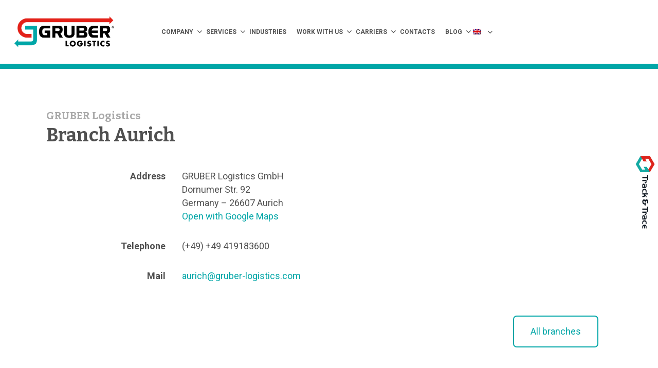

--- FILE ---
content_type: text/html; charset=UTF-8
request_url: https://www.gruber-logistics.com/en/branch-aurich/
body_size: 23055
content:
<!DOCTYPE html>

<html lang="en-US" class="no-js">
<head>
	
	<meta charset="UTF-8">
	
	<meta name="viewport" content="width=device-width, initial-scale=1, maximum-scale=1, user-scalable=0" /><meta name='robots' content='index, follow, max-image-preview:large, max-snippet:-1, max-video-preview:-1' />
	<style>img:is([sizes="auto" i], [sizes^="auto," i]) { contain-intrinsic-size: 3000px 1500px }</style>
	<link rel="alternate" hreflang="it" href="https://www.gruber-logistics.com/filiale-di-aurich/" />
<link rel="alternate" hreflang="de" href="https://www.gruber-logistics.com/de/niederlassung-aurich/" />
<link rel="alternate" hreflang="en" href="https://www.gruber-logistics.com/en/branch-aurich/" />
<link rel="alternate" hreflang="x-default" href="https://www.gruber-logistics.com/filiale-di-aurich/" />

	<!-- This site is optimized with the Yoast SEO plugin v24.6 - https://yoast.com/wordpress/plugins/seo/ -->
	<title>Branch Aurich - GRUBER Logistics S.p.A.</title>
	<meta name="description" content="Address and contact details of the branch of Aurich of GRUBER LOGISTICS S.p.A., multinational of the transport and logistics sector." />
	<link rel="canonical" href="https://www.gruber-logistics.com/en/branch-aurich/" />
	<meta property="og:locale" content="en_US" />
	<meta property="og:type" content="article" />
	<meta property="og:title" content="Branch Aurich - GRUBER Logistics S.p.A." />
	<meta property="og:description" content="Address and contact details of the branch of Aurich of GRUBER LOGISTICS S.p.A., multinational of the transport and logistics sector." />
	<meta property="og:url" content="https://www.gruber-logistics.com/en/branch-aurich/" />
	<meta property="og:site_name" content="GRUBER Logistics S.p.A." />
	<meta property="article:publisher" content="https://it-it.facebook.com/gruberlogistics/" />
	<meta property="article:modified_time" content="2025-02-24T13:47:16+00:00" />
	<meta property="og:image" content="https://www.gruber-logistics.com/wp-content/uploads/2025/02/GRUBER_Logistics.jpg" />
	<meta property="og:image:width" content="1920" />
	<meta property="og:image:height" content="1357" />
	<meta property="og:image:type" content="image/jpeg" />
	<meta name="twitter:card" content="summary_large_image" />
	<meta name="twitter:site" content="@GruberLogistics" />
	<meta name="twitter:label1" content="Est. reading time" />
	<meta name="twitter:data1" content="1 minute" />
	<script type="application/ld+json" class="yoast-schema-graph">{"@context":"https://schema.org","@graph":[{"@type":"WebPage","@id":"https://www.gruber-logistics.com/en/branch-aurich/","url":"https://www.gruber-logistics.com/en/branch-aurich/","name":"Branch Aurich - GRUBER Logistics S.p.A.","isPartOf":{"@id":"https://www.gruber-logistics.com/en/#website"},"datePublished":"2024-01-23T13:44:52+00:00","dateModified":"2025-02-24T13:47:16+00:00","description":"Address and contact details of the branch of Aurich of GRUBER LOGISTICS S.p.A., multinational of the transport and logistics sector.","breadcrumb":{"@id":"https://www.gruber-logistics.com/en/branch-aurich/#breadcrumb"},"inLanguage":"en-US","potentialAction":[{"@type":"ReadAction","target":["https://www.gruber-logistics.com/en/branch-aurich/"]}]},{"@type":"BreadcrumbList","@id":"https://www.gruber-logistics.com/en/branch-aurich/#breadcrumb","itemListElement":[{"@type":"ListItem","position":1,"name":"Home","item":"https://www.gruber-logistics.com/en/"},{"@type":"ListItem","position":2,"name":"Branch Aurich"}]},{"@type":"WebSite","@id":"https://www.gruber-logistics.com/en/#website","url":"https://www.gruber-logistics.com/en/","name":"GRUBER Logistics S.p.A.","description":"Transport company","publisher":{"@id":"https://www.gruber-logistics.com/en/#organization"},"potentialAction":[{"@type":"SearchAction","target":{"@type":"EntryPoint","urlTemplate":"https://www.gruber-logistics.com/en/?s={search_term_string}"},"query-input":{"@type":"PropertyValueSpecification","valueRequired":true,"valueName":"search_term_string"}}],"inLanguage":"en-US"},{"@type":"Organization","@id":"https://www.gruber-logistics.com/en/#organization","name":"GRUBER Logistics S.p.A.","url":"https://www.gruber-logistics.com/en/","logo":{"@type":"ImageObject","inLanguage":"en-US","@id":"https://www.gruber-logistics.com/en/#/schema/logo/image/","url":"https://www.gruber-logistics.com/wp-content/uploads/2018/11/Gruber-logistics-logo-color.png","contentUrl":"https://www.gruber-logistics.com/wp-content/uploads/2018/11/Gruber-logistics-logo-color.png","width":324,"height":100,"caption":"GRUBER Logistics S.p.A."},"image":{"@id":"https://www.gruber-logistics.com/en/#/schema/logo/image/"},"sameAs":["https://it-it.facebook.com/gruberlogistics/","https://x.com/GruberLogistics","https://www.instagram.com/gruberlogistics/","https://it.linkedin.com/company/gruber-logistics","https://www.youtube.com/channel/UCdq3OH0UblNUnUETLsSxLog"]}]}</script>
	<!-- / Yoast SEO plugin. -->


<link rel='dns-prefetch' href='//cdnjs.cloudflare.com' />
<link rel='dns-prefetch' href='//fonts.googleapis.com' />
<link rel='dns-prefetch' href='//code.jquery.com' />
<link rel="alternate" type="application/rss+xml" title="GRUBER Logistics S.p.A. &raquo; Feed" href="https://www.gruber-logistics.com/en/feed/" />
<link rel='stylesheet' id='wp-block-library-css' href='https://www.gruber-logistics.com/wp-includes/css/dist/block-library/style.min.css?ver=6.7.2' type='text/css' media='all' />
<style id='classic-theme-styles-inline-css' type='text/css'>
/*! This file is auto-generated */
.wp-block-button__link{color:#fff;background-color:#32373c;border-radius:9999px;box-shadow:none;text-decoration:none;padding:calc(.667em + 2px) calc(1.333em + 2px);font-size:1.125em}.wp-block-file__button{background:#32373c;color:#fff;text-decoration:none}
</style>
<style id='global-styles-inline-css' type='text/css'>
:root{--wp--preset--aspect-ratio--square: 1;--wp--preset--aspect-ratio--4-3: 4/3;--wp--preset--aspect-ratio--3-4: 3/4;--wp--preset--aspect-ratio--3-2: 3/2;--wp--preset--aspect-ratio--2-3: 2/3;--wp--preset--aspect-ratio--16-9: 16/9;--wp--preset--aspect-ratio--9-16: 9/16;--wp--preset--color--black: #000000;--wp--preset--color--cyan-bluish-gray: #abb8c3;--wp--preset--color--white: #ffffff;--wp--preset--color--pale-pink: #f78da7;--wp--preset--color--vivid-red: #cf2e2e;--wp--preset--color--luminous-vivid-orange: #ff6900;--wp--preset--color--luminous-vivid-amber: #fcb900;--wp--preset--color--light-green-cyan: #7bdcb5;--wp--preset--color--vivid-green-cyan: #00d084;--wp--preset--color--pale-cyan-blue: #8ed1fc;--wp--preset--color--vivid-cyan-blue: #0693e3;--wp--preset--color--vivid-purple: #9b51e0;--wp--preset--gradient--vivid-cyan-blue-to-vivid-purple: linear-gradient(135deg,rgba(6,147,227,1) 0%,rgb(155,81,224) 100%);--wp--preset--gradient--light-green-cyan-to-vivid-green-cyan: linear-gradient(135deg,rgb(122,220,180) 0%,rgb(0,208,130) 100%);--wp--preset--gradient--luminous-vivid-amber-to-luminous-vivid-orange: linear-gradient(135deg,rgba(252,185,0,1) 0%,rgba(255,105,0,1) 100%);--wp--preset--gradient--luminous-vivid-orange-to-vivid-red: linear-gradient(135deg,rgba(255,105,0,1) 0%,rgb(207,46,46) 100%);--wp--preset--gradient--very-light-gray-to-cyan-bluish-gray: linear-gradient(135deg,rgb(238,238,238) 0%,rgb(169,184,195) 100%);--wp--preset--gradient--cool-to-warm-spectrum: linear-gradient(135deg,rgb(74,234,220) 0%,rgb(151,120,209) 20%,rgb(207,42,186) 40%,rgb(238,44,130) 60%,rgb(251,105,98) 80%,rgb(254,248,76) 100%);--wp--preset--gradient--blush-light-purple: linear-gradient(135deg,rgb(255,206,236) 0%,rgb(152,150,240) 100%);--wp--preset--gradient--blush-bordeaux: linear-gradient(135deg,rgb(254,205,165) 0%,rgb(254,45,45) 50%,rgb(107,0,62) 100%);--wp--preset--gradient--luminous-dusk: linear-gradient(135deg,rgb(255,203,112) 0%,rgb(199,81,192) 50%,rgb(65,88,208) 100%);--wp--preset--gradient--pale-ocean: linear-gradient(135deg,rgb(255,245,203) 0%,rgb(182,227,212) 50%,rgb(51,167,181) 100%);--wp--preset--gradient--electric-grass: linear-gradient(135deg,rgb(202,248,128) 0%,rgb(113,206,126) 100%);--wp--preset--gradient--midnight: linear-gradient(135deg,rgb(2,3,129) 0%,rgb(40,116,252) 100%);--wp--preset--font-size--small: 13px;--wp--preset--font-size--medium: 20px;--wp--preset--font-size--large: 36px;--wp--preset--font-size--x-large: 42px;--wp--preset--spacing--20: 0.44rem;--wp--preset--spacing--30: 0.67rem;--wp--preset--spacing--40: 1rem;--wp--preset--spacing--50: 1.5rem;--wp--preset--spacing--60: 2.25rem;--wp--preset--spacing--70: 3.38rem;--wp--preset--spacing--80: 5.06rem;--wp--preset--shadow--natural: 6px 6px 9px rgba(0, 0, 0, 0.2);--wp--preset--shadow--deep: 12px 12px 50px rgba(0, 0, 0, 0.4);--wp--preset--shadow--sharp: 6px 6px 0px rgba(0, 0, 0, 0.2);--wp--preset--shadow--outlined: 6px 6px 0px -3px rgba(255, 255, 255, 1), 6px 6px rgba(0, 0, 0, 1);--wp--preset--shadow--crisp: 6px 6px 0px rgba(0, 0, 0, 1);}:where(.is-layout-flex){gap: 0.5em;}:where(.is-layout-grid){gap: 0.5em;}body .is-layout-flex{display: flex;}.is-layout-flex{flex-wrap: wrap;align-items: center;}.is-layout-flex > :is(*, div){margin: 0;}body .is-layout-grid{display: grid;}.is-layout-grid > :is(*, div){margin: 0;}:where(.wp-block-columns.is-layout-flex){gap: 2em;}:where(.wp-block-columns.is-layout-grid){gap: 2em;}:where(.wp-block-post-template.is-layout-flex){gap: 1.25em;}:where(.wp-block-post-template.is-layout-grid){gap: 1.25em;}.has-black-color{color: var(--wp--preset--color--black) !important;}.has-cyan-bluish-gray-color{color: var(--wp--preset--color--cyan-bluish-gray) !important;}.has-white-color{color: var(--wp--preset--color--white) !important;}.has-pale-pink-color{color: var(--wp--preset--color--pale-pink) !important;}.has-vivid-red-color{color: var(--wp--preset--color--vivid-red) !important;}.has-luminous-vivid-orange-color{color: var(--wp--preset--color--luminous-vivid-orange) !important;}.has-luminous-vivid-amber-color{color: var(--wp--preset--color--luminous-vivid-amber) !important;}.has-light-green-cyan-color{color: var(--wp--preset--color--light-green-cyan) !important;}.has-vivid-green-cyan-color{color: var(--wp--preset--color--vivid-green-cyan) !important;}.has-pale-cyan-blue-color{color: var(--wp--preset--color--pale-cyan-blue) !important;}.has-vivid-cyan-blue-color{color: var(--wp--preset--color--vivid-cyan-blue) !important;}.has-vivid-purple-color{color: var(--wp--preset--color--vivid-purple) !important;}.has-black-background-color{background-color: var(--wp--preset--color--black) !important;}.has-cyan-bluish-gray-background-color{background-color: var(--wp--preset--color--cyan-bluish-gray) !important;}.has-white-background-color{background-color: var(--wp--preset--color--white) !important;}.has-pale-pink-background-color{background-color: var(--wp--preset--color--pale-pink) !important;}.has-vivid-red-background-color{background-color: var(--wp--preset--color--vivid-red) !important;}.has-luminous-vivid-orange-background-color{background-color: var(--wp--preset--color--luminous-vivid-orange) !important;}.has-luminous-vivid-amber-background-color{background-color: var(--wp--preset--color--luminous-vivid-amber) !important;}.has-light-green-cyan-background-color{background-color: var(--wp--preset--color--light-green-cyan) !important;}.has-vivid-green-cyan-background-color{background-color: var(--wp--preset--color--vivid-green-cyan) !important;}.has-pale-cyan-blue-background-color{background-color: var(--wp--preset--color--pale-cyan-blue) !important;}.has-vivid-cyan-blue-background-color{background-color: var(--wp--preset--color--vivid-cyan-blue) !important;}.has-vivid-purple-background-color{background-color: var(--wp--preset--color--vivid-purple) !important;}.has-black-border-color{border-color: var(--wp--preset--color--black) !important;}.has-cyan-bluish-gray-border-color{border-color: var(--wp--preset--color--cyan-bluish-gray) !important;}.has-white-border-color{border-color: var(--wp--preset--color--white) !important;}.has-pale-pink-border-color{border-color: var(--wp--preset--color--pale-pink) !important;}.has-vivid-red-border-color{border-color: var(--wp--preset--color--vivid-red) !important;}.has-luminous-vivid-orange-border-color{border-color: var(--wp--preset--color--luminous-vivid-orange) !important;}.has-luminous-vivid-amber-border-color{border-color: var(--wp--preset--color--luminous-vivid-amber) !important;}.has-light-green-cyan-border-color{border-color: var(--wp--preset--color--light-green-cyan) !important;}.has-vivid-green-cyan-border-color{border-color: var(--wp--preset--color--vivid-green-cyan) !important;}.has-pale-cyan-blue-border-color{border-color: var(--wp--preset--color--pale-cyan-blue) !important;}.has-vivid-cyan-blue-border-color{border-color: var(--wp--preset--color--vivid-cyan-blue) !important;}.has-vivid-purple-border-color{border-color: var(--wp--preset--color--vivid-purple) !important;}.has-vivid-cyan-blue-to-vivid-purple-gradient-background{background: var(--wp--preset--gradient--vivid-cyan-blue-to-vivid-purple) !important;}.has-light-green-cyan-to-vivid-green-cyan-gradient-background{background: var(--wp--preset--gradient--light-green-cyan-to-vivid-green-cyan) !important;}.has-luminous-vivid-amber-to-luminous-vivid-orange-gradient-background{background: var(--wp--preset--gradient--luminous-vivid-amber-to-luminous-vivid-orange) !important;}.has-luminous-vivid-orange-to-vivid-red-gradient-background{background: var(--wp--preset--gradient--luminous-vivid-orange-to-vivid-red) !important;}.has-very-light-gray-to-cyan-bluish-gray-gradient-background{background: var(--wp--preset--gradient--very-light-gray-to-cyan-bluish-gray) !important;}.has-cool-to-warm-spectrum-gradient-background{background: var(--wp--preset--gradient--cool-to-warm-spectrum) !important;}.has-blush-light-purple-gradient-background{background: var(--wp--preset--gradient--blush-light-purple) !important;}.has-blush-bordeaux-gradient-background{background: var(--wp--preset--gradient--blush-bordeaux) !important;}.has-luminous-dusk-gradient-background{background: var(--wp--preset--gradient--luminous-dusk) !important;}.has-pale-ocean-gradient-background{background: var(--wp--preset--gradient--pale-ocean) !important;}.has-electric-grass-gradient-background{background: var(--wp--preset--gradient--electric-grass) !important;}.has-midnight-gradient-background{background: var(--wp--preset--gradient--midnight) !important;}.has-small-font-size{font-size: var(--wp--preset--font-size--small) !important;}.has-medium-font-size{font-size: var(--wp--preset--font-size--medium) !important;}.has-large-font-size{font-size: var(--wp--preset--font-size--large) !important;}.has-x-large-font-size{font-size: var(--wp--preset--font-size--x-large) !important;}
:where(.wp-block-post-template.is-layout-flex){gap: 1.25em;}:where(.wp-block-post-template.is-layout-grid){gap: 1.25em;}
:where(.wp-block-columns.is-layout-flex){gap: 2em;}:where(.wp-block-columns.is-layout-grid){gap: 2em;}
:root :where(.wp-block-pullquote){font-size: 1.5em;line-height: 1.6;}
</style>
<link rel='stylesheet' id='contact-form-7-css' href='https://www.gruber-logistics.com/wp-content/plugins/contact-form-7/includes/css/styles.css?ver=6.0.5' type='text/css' media='all' />
<link rel='stylesheet' id='nbcpf-intlTelInput-style-css' href='https://www.gruber-logistics.com/wp-content/plugins/country-phone-field-contact-form-7/assets/css/intlTelInput.min.css?ver=6.7.2' type='text/css' media='all' />
<link rel='stylesheet' id='nbcpf-countryFlag-style-css' href='https://www.gruber-logistics.com/wp-content/plugins/country-phone-field-contact-form-7/assets/css/countrySelect.min.css?ver=6.7.2' type='text/css' media='all' />
<link rel='stylesheet' id='salient-social-css' href='https://www.gruber-logistics.com/wp-content/plugins/salient-social/css/style.css?ver=1.1' type='text/css' media='all' />
<style id='salient-social-inline-css' type='text/css'>

  .sharing-default-minimal .nectar-love.loved,
  body .nectar-social[data-color-override="override"].fixed > a:before, 
  body .nectar-social[data-color-override="override"].fixed .nectar-social-inner a,
  .sharing-default-minimal .nectar-social[data-color-override="override"] .nectar-social-inner a:hover {
    background-color: #00a6a7;
  }
  .nectar-social.hover .nectar-love.loved,
  .nectar-social.hover > .nectar-love-button a:hover,
  .nectar-social[data-color-override="override"].hover > div a:hover,
  #single-below-header .nectar-social[data-color-override="override"].hover > div a:hover,
  .nectar-social[data-color-override="override"].hover .share-btn:hover,
  .sharing-default-minimal .nectar-social[data-color-override="override"] .nectar-social-inner a {
    border-color: #00a6a7;
  }
  #single-below-header .nectar-social.hover .nectar-love.loved i,
  #single-below-header .nectar-social.hover[data-color-override="override"] a:hover,
  #single-below-header .nectar-social.hover[data-color-override="override"] a:hover i,
  #single-below-header .nectar-social.hover .nectar-love-button a:hover i,
  .nectar-love:hover i,
  .hover .nectar-love:hover .total_loves,
  .nectar-love.loved i,
  .nectar-social.hover .nectar-love.loved .total_loves,
  .nectar-social.hover .share-btn:hover, 
  .nectar-social[data-color-override="override"].hover .nectar-social-inner a:hover,
  .nectar-social[data-color-override="override"].hover > div:hover span,
  .sharing-default-minimal .nectar-social[data-color-override="override"] .nectar-social-inner a:not(:hover) i,
  .sharing-default-minimal .nectar-social[data-color-override="override"] .nectar-social-inner a:not(:hover) {
    color: #00a6a7;
  }
</style>
<link rel='stylesheet' id='wpml-legacy-horizontal-list-0-css' href='https://www.gruber-logistics.com/wp-content/plugins/sitepress-multilingual-cms/templates/language-switchers/legacy-list-horizontal/style.min.css?ver=1' type='text/css' media='all' />
<link rel='stylesheet' id='wpml-menu-item-0-css' href='https://www.gruber-logistics.com/wp-content/plugins/sitepress-multilingual-cms/templates/language-switchers/menu-item/style.min.css?ver=1' type='text/css' media='all' />
<style id='wpml-menu-item-0-inline-css' type='text/css'>
.wpml-ls-item ul.sub-menu { width: 56px !important; padding-right: 0; }
</style>
<link rel='stylesheet' id='font-awesome-css' href='https://www.gruber-logistics.com/wp-content/themes/salient/css/font-awesome.min.css?ver=4.6.4' type='text/css' media='all' />
<link rel='stylesheet' id='salient-grid-system-css' href='https://www.gruber-logistics.com/wp-content/themes/salient/css/grid-system.css?ver=11.0.1' type='text/css' media='all' />
<link rel='stylesheet' id='main-styles-css' href='https://www.gruber-logistics.com/wp-content/themes/salient/css/style.css?ver=11.0.1' type='text/css' media='all' />
<link rel='stylesheet' id='fancyBox-css' href='https://www.gruber-logistics.com/wp-content/themes/salient/css/plugins/jquery.fancybox.css?ver=3.3.1' type='text/css' media='all' />
<link rel='stylesheet' id='nectar_default_font_open_sans-css' href='https://fonts.googleapis.com/css?family=Open+Sans%3A300%2C400%2C600%2C700&#038;subset=latin%2Clatin-ext' type='text/css' media='all' />
<link rel='stylesheet' id='responsive-css' href='https://www.gruber-logistics.com/wp-content/themes/salient/css/responsive.css?ver=11.0.1' type='text/css' media='all' />
<link rel='stylesheet' id='skin-material-css' href='https://www.gruber-logistics.com/wp-content/themes/salient/css/skin-material.css?ver=11.0.1' type='text/css' media='all' />
<style id='akismet-widget-style-inline-css' type='text/css'>

			.a-stats {
				--akismet-color-mid-green: #357b49;
				--akismet-color-white: #fff;
				--akismet-color-light-grey: #f6f7f7;

				max-width: 350px;
				width: auto;
			}

			.a-stats * {
				all: unset;
				box-sizing: border-box;
			}

			.a-stats strong {
				font-weight: 600;
			}

			.a-stats a.a-stats__link,
			.a-stats a.a-stats__link:visited,
			.a-stats a.a-stats__link:active {
				background: var(--akismet-color-mid-green);
				border: none;
				box-shadow: none;
				border-radius: 8px;
				color: var(--akismet-color-white);
				cursor: pointer;
				display: block;
				font-family: -apple-system, BlinkMacSystemFont, 'Segoe UI', 'Roboto', 'Oxygen-Sans', 'Ubuntu', 'Cantarell', 'Helvetica Neue', sans-serif;
				font-weight: 500;
				padding: 12px;
				text-align: center;
				text-decoration: none;
				transition: all 0.2s ease;
			}

			/* Extra specificity to deal with TwentyTwentyOne focus style */
			.widget .a-stats a.a-stats__link:focus {
				background: var(--akismet-color-mid-green);
				color: var(--akismet-color-white);
				text-decoration: none;
			}

			.a-stats a.a-stats__link:hover {
				filter: brightness(110%);
				box-shadow: 0 4px 12px rgba(0, 0, 0, 0.06), 0 0 2px rgba(0, 0, 0, 0.16);
			}

			.a-stats .count {
				color: var(--akismet-color-white);
				display: block;
				font-size: 1.5em;
				line-height: 1.4;
				padding: 0 13px;
				white-space: nowrap;
			}
		
</style>
<link rel='stylesheet' id='nectar-widget-posts-css' href='https://www.gruber-logistics.com/wp-content/themes/salient/css/elements/widget-nectar-posts.css?ver=11.0.1' type='text/css' media='all' />
<link rel='stylesheet' id='uacf7-frontend-style-css' href='https://www.gruber-logistics.com/wp-content/plugins/ultimate-addons-for-contact-form-7/assets/css/uacf7-frontend.css?ver=6.7.2' type='text/css' media='all' />
<link rel='stylesheet' id='uacf7-form-style-css' href='https://www.gruber-logistics.com/wp-content/plugins/ultimate-addons-for-contact-form-7/assets/css/form-style.css?ver=6.7.2' type='text/css' media='all' />
<link rel='stylesheet' id='jquery-ui-style-css' href='//code.jquery.com/ui/1.12.1/themes/base/jquery-ui.css?ver=6.7.2' type='text/css' media='all' />
<link rel='stylesheet' id='range-slider-style-css' href='https://www.gruber-logistics.com/wp-content/plugins/ultimate-addons-for-contact-form-7/addons/range-slider/css/style.css?ver=6.7.2' type='text/css' media='all' />
<!--[if lt IE 9]>
<link rel='stylesheet' id='vc_lte_ie9-css' href='https://www.gruber-logistics.com/wp-content/plugins/js_composer_salient/assets/css/vc_lte_ie9.min.css?ver=6.0.5' type='text/css' media='screen' />
<![endif]-->
<link rel='stylesheet' id='js_composer_front-css' href='https://www.gruber-logistics.com/wp-content/plugins/js_composer_salient/assets/css/js_composer.min.css?ver=6.0.5' type='text/css' media='all' />
<link rel='stylesheet' id='cf7cf-style-css' href='https://www.gruber-logistics.com/wp-content/plugins/cf7-conditional-fields/style.css?ver=2.5.10' type='text/css' media='all' />
<link rel='stylesheet' id='dynamic-css-css' href='https://www.gruber-logistics.com/wp-content/themes/salient/css/salient-dynamic-styles.css?ver=38719' type='text/css' media='all' />
<style id='dynamic-css-inline-css' type='text/css'>
#header-space{background-color:#ffffff}@media only screen and (min-width:1000px){body #ajax-content-wrap.no-scroll{min-height:calc(100vh - 124px);height:calc(100vh - 124px)!important;}}@media only screen and (min-width:1000px){#page-header-wrap.fullscreen-header,#page-header-wrap.fullscreen-header #page-header-bg,html:not(.nectar-box-roll-loaded) .nectar-box-roll > #page-header-bg.fullscreen-header,.nectar_fullscreen_zoom_recent_projects,#nectar_fullscreen_rows:not(.afterLoaded) > div{height:calc(100vh - 123px);}.wpb_row.vc_row-o-full-height.top-level,.wpb_row.vc_row-o-full-height.top-level > .col.span_12{min-height:calc(100vh - 123px);}html:not(.nectar-box-roll-loaded) .nectar-box-roll > #page-header-bg.fullscreen-header{top:124px;}.nectar-slider-wrap[data-fullscreen="true"]:not(.loaded),.nectar-slider-wrap[data-fullscreen="true"]:not(.loaded) .swiper-container{height:calc(100vh - 122px)!important;}.admin-bar .nectar-slider-wrap[data-fullscreen="true"]:not(.loaded),.admin-bar .nectar-slider-wrap[data-fullscreen="true"]:not(.loaded) .swiper-container{height:calc(100vh - 122px - 32px)!important;}}
#footer-widgets h4 {
    margin-bottom: 30px !important;
}

.grecaptcha-badge{display:none;}

.wpml-ls-flag {
    border: 1px solid #fff !important;
    max-height: 13px;
}

.job-date {
    display: none;
}

.wpml-ls-menu-item {
    float: left;
    margin-right: 10px;
}

.wpml-ls-item a {
    padding-right: 0 !important;
    padding-left: 0 !important;
    margin-top: 3px;
}

.wpcf7-file {
    background: #f1f1f1;
    padding: 10px;
}

.sjb-page * {
    text-align: left;
}

.sjb-page .col-md-5 {
    width: 100%;
}


.wpgmp_infowindow .wpgmp_iw_content .fc-badge.info {
    display: none !important;
}

#footer-outer[data-using-bg-img="true"] #copyright {
    padding-bottom: 100px !important;
}

.pum-theme-5848 .pum-container, .pum-theme-lightbox .pum-container {
    padding: 0;
    border-radius: 0;
    border: none;
}

.sjb-page .col-sm-4 {
    width: 100%;
}

.wpgmp_infowindow .fc-badge.info {
    display: none;
}

.fc-infowindow-default address {
    display: none;
}

input[type="text"] {
    padding: 5px 10px;
}

.sjb-page .sjb-detail .job-features .table td:first-child {
    padding-left: 10px;
}

.nectar-social-sharing-fixed > a {
    bottom: 30px;
}

.wpcf7-form p {
    padding-bottom: 5px;
}

textarea {
    max-height: 150px;
}

.screen-reader-text {
    display: none !important;
}

.nectar_single_testimonial {
    text-align: justify !important;
}

body[data-form-submit="regular"] .container-wrap input[type="submit"] {
    line-height: 13px;
}

.work-info p:first-child {
    display: none;
}

.work-info-bg {
    opacity: 0.3 !important;
}

#portfolio-nav span:first-child {
    display: none;
}

#footer-widgets[data-cols="5"] .container .row .widget {
    font-size: 16px !important;
}

.sjb-page .sjb-detail .list-data ul li {
    list-style: none;
}

.wpgmp_map_container {
    border: 1px solid #A2A2A2 !important;
}

.job_listings img {
    display: none;
}

.bianco {
    color: #fff !important;
}

.bianco span {
    color: #fff !important;
}

.page-submenu li {
    font-weight: bolder;
}

.beyond {
    max-width: 350px;
    margin: 0 auto;
}

.testimonial_slider:not([data-style="minimal"]) blockquote span.title {
    font-size: 14px !important;
}



.swiper-wrapper .slider-down-arrow {
    height: 60px;
    width: 60px;
    display: block;
    position: absolute;
    bottom: 70px;
    z-index: 100 !important;
    right: 20% !important;
    margin-left: -30px;
    left: inherit !important;
}

.montagne {
    position: absolute !important;
    bottom: 48px;
    z-index: 2;
}


.meta-comment-count {
    display: none !important;
}

.meta-author.vcard.author {
    display: none !important;
}

.cminds_poweredby {
    display: none;
}

#nectar-user-account {
    max-width: 70px !important;
}

.fixed-menu #nectar-user-account {
    max-width: 70px !important;
}

header#top nav ul #nectar-user-account a span {
    background-image: url("https://www.gruber-logistics.com/images/gruber_logo-white.png");
    line-height: 50px !important;
    height: 50px !important;
    max-width: 70px !important;
    font-size: 1px !important;
    top: -20px !important;
    right: 30px !important;
}

.fixed-menu header#top nav ul #nectar-user-account a span {
    background-image: url("https://www.gruber-logistics.com/images/gruber_logo.png");
    top: -14px !important;
}

.icon-salient-m-user {
    font-size: 1px !important;
    font-family: arial !important;
}

body.material[data-is="minimal"][data-header-color="custom"] header#top nav ul #nectar-user-account a span, body.material[data-is="minimal"][data-header-color="light"] header#top nav ul #nectar-user-account a span {
    font-size: 1px !important;
    width: 43px;
}

.fixed-menu body.material[data-is="minimal"][data-header-color="custom"] header#top nav ul #nectar-user-account a span, body.material[data-is="minimal"][data-header-color="light"] header#top nav ul #nectar-user-account a span {
    font-size: 1px !important;
    width: 43px;
}

#mobile-contact-bar-outer {
    padding-top: 25px;
    padding-bottom: 15px;
}

.material .wpb_row {
    margin-bottom: 0;
}

/*
.wpb_text_column.wpb_content_element {
    text-align: justify;
}
*/


.slide-out-widget-area-toggle a::before {
    content: '';
    background-image: url("https://www.gruber-logistics.com/images/gruber_logo-white.png");
    float: left !important;
    position: absolute;
    right: 0px;
    width: 153px;
    height: 50px;
    color: #fff;
    top: -15px;
}

.slide-out-widget-area-toggle a::before {
    content: '';
    background-image: url("https://www.gruber-logistics.com/images/gruber_logo-white.png");
    float: left !important;
    position: relative;
    right: 0;
    width: 153px;
    height: 50px;
    color: #fff;
    top: 0;
}

.fixed-menu .slide-out-widget-area-toggle a::before {
    background-image: url("https://www.gruber-logistics.com/images/gruber_logo.png");
    color: #8E7A3F;
}

.scrolled-down .slide-out-widget-area-toggle a::before {
    background-image: url("https://www.gruber-logistics.com/images/gruber_logo.png");
    color: #8E7A3F;
}

body.material #header-outer[data-full-width="true"]:not([data-format="left-header"]) header#top nav > ul.buttons {
    margin-right: 130px;
}

#page-header-bg .subheader, .nectar-box-roll .overlaid-content .subheader {
    display: none;
}

.job_filters .job_types li {
    list-style: none;
}

.job-listing-meta.meta li {
    list-style: none !important;
}

.single_job_listing .meta .job-type {
    background-color: #00a6a7 !important;
}

.date {
    display: none !important;
}

.date-posted {
    display: none;
}

@media (min-width: 1040px) {

.sub-menu {
    width: 380px !important;
}

}



@media only screen and (max-width: 1039px) and (min-width: 1px) {

#header-outer header#top .mobile-user-account {
    position: relative;
height: 32px;
width: 100px;
    padding: 0 7px;
    right: 10px;
    margin-bottom: 0;
    margin-top: 0;
    display: inline-block!important;
    vertical-align: middle;
    -webkit-transform: none;
    transform: none;
    background-image: url(https://www.gruber-logistics.com/images/gruber_logo.png);
    background-size: contain;
}

.slide-out-widget-area-toggle a::before {
    display: none !important;
}

.nomobile {
    display: none;
}

.fixed-menu .slide-out-widget-area-toggle a::before {
    display: none !important;
}

#slide-out-widget-area .widget {
    display: none !important;
}

.montagne {
    bottom: 78px;
}

	.nectar_image_with_hotspots .nectar_hotspot_wrap .nttip {
    min-width: 250px !important;
    max-width: 400px !important;
    color: #161616;
}

}


@media (min-width: 1040px) {

.lines-button.x2 {
    display: none;
}

}

@media (min-width: 601px) {
#nectar-user-account {
    display: none !important;
}
#header-outer header#top .mobile-user-account span {
    display: none;
}

body[data-dropdown-style="minimal"]:not([data-header-format="left-header"]) header#top .sf-menu li ul {

}
}

@media (max-width: 600px) {
.wpb_row .nectar-parallax-scene {
    display: none;
}

.nectar-milestone .number {
    font-size: 50px !important;
    line-height: 60px !important;
}

#copyright {
    padding-bottom: 80px !important;
}

#copyright .container {
    display: flex;
    flex-direction: column;
}



#copyright .col.span_5 {
    order: 2;
}

}
</style>
<link rel='stylesheet' id='redux-google-fonts-salient_redux-css' href='https://fonts.googleapis.com/css?family=Roboto%3A700%2C500%2C400%7CBitter%3A700%7CMerriweather%3A400italic%7CPoppins%3A600%2C700%2C500&#038;subset=latin-ext%2Clatin&#038;ver=1719818827' type='text/css' media='all' />
<script type="text/javascript" src="https://www.gruber-logistics.com/wp-includes/js/jquery/jquery.min.js?ver=3.7.1" id="jquery-core-js"></script>
<script type="text/javascript" src="https://www.gruber-logistics.com/wp-includes/js/jquery/jquery-migrate.min.js?ver=3.4.1" id="jquery-migrate-js"></script>
<link rel="https://api.w.org/" href="https://www.gruber-logistics.com/en/wp-json/" /><link rel="alternate" title="JSON" type="application/json" href="https://www.gruber-logistics.com/en/wp-json/wp/v2/pages/21932" /><link rel="EditURI" type="application/rsd+xml" title="RSD" href="https://www.gruber-logistics.com/xmlrpc.php?rsd" />
<meta name="generator" content="WordPress 6.7.2" />
<link rel='shortlink' href='https://www.gruber-logistics.com/en/?p=21932' />
<link rel="alternate" title="oEmbed (JSON)" type="application/json+oembed" href="https://www.gruber-logistics.com/en/wp-json/oembed/1.0/embed?url=https%3A%2F%2Fwww.gruber-logistics.com%2Fen%2Fbranch-aurich%2F" />
<link rel="alternate" title="oEmbed (XML)" type="text/xml+oembed" href="https://www.gruber-logistics.com/en/wp-json/oembed/1.0/embed?url=https%3A%2F%2Fwww.gruber-logistics.com%2Fen%2Fbranch-aurich%2F&#038;format=xml" />
<meta name="generator" content="WPML ver:4.7.1 stt:7,9,1,4,3,27,41,45,46;" />
<!-- start Simple Custom CSS and JS -->
<script type="text/javascript">
 
</script>
<!-- end Simple Custom CSS and JS -->
<!-- HFCM by 99 Robots - Snippet # 9: Google Tag Manager -->
<!-- Google Tag Manager -->
<script>(function(w,d,s,l,i){w[l]=w[l]||[];w[l].push({'gtm.start':
new Date().getTime(),event:'gtm.js'});var f=d.getElementsByTagName(s)[0],
j=d.createElement(s),dl=l!='dataLayer'?'&l='+l:'';j.async=true;j.src=
'https://www.googletagmanager.com/gtm.js?id='+i+dl;f.parentNode.insertBefore(j,f);
})(window,document,'script','dataLayer','GTM-KFDNPC8');</script>
<!-- End Google Tag Manager -->
<!-- /end HFCM by 99 Robots -->
<script type="text/javascript"> var root = document.getElementsByTagName( "html" )[0]; root.setAttribute( "class", "js" ); </script><!-- Yandex.Metrika counter 
<script type="text/javascript" >
   (function(m,e,t,r,i,k,a){m[i]=m[i]||function(){(m[i].a=m[i].a||[]).push(arguments)};
   m[i].l=1*new Date();k=e.createElement(t),a=e.getElementsByTagName(t)[0],k.async=1,k.src=r,a.parentNode.insertBefore(k,a)})
   (window, document, "script", "https://mc.yandex.ru/metrika/tag.js", "ym");

   ym(52890202, "init", {
        clickmap:true,
        trackLinks:true,
        accurateTrackBounce:true,
        webvisor:true
   });
</script>
<noscript><div><img src="https://mc.yandex.ru/watch/52890202" style="position:absolute; left:-9999px;" alt="" /></div></noscript>
 /Yandex.Metrika counter -->
<script>
jQuery(document).ready(function( $ ){
$('#tab-1575283043471-3').removeClass('active-tab');
});
			
        </script>


    <meta name="generator" content="Powered by WPBakery Page Builder - drag and drop page builder for WordPress."/>
	<script src="https://www.google.com/recaptcha/api.js?render=6LcvhAMiAAAAAImMhkWOZwilP875hXHTdVO2pPBO"></script>
		<script src="https://www.google.com/recaptcha/api.js?render=6LcvhAMiAAAAAImMhkWOZwilP875hXHTdVO2pPBO"></script>
	<link rel="icon" href="https://www.gruber-logistics.com/wp-content/uploads/2019/03/index.gif" sizes="32x32" />
<link rel="icon" href="https://www.gruber-logistics.com/wp-content/uploads/2019/03/index.gif" sizes="192x192" />
<link rel="apple-touch-icon" href="https://www.gruber-logistics.com/wp-content/uploads/2019/03/index.gif" />
<meta name="msapplication-TileImage" content="https://www.gruber-logistics.com/wp-content/uploads/2019/03/index.gif" />
		<style type="text/css" id="wp-custom-css">
			
/**********
 * MENU
 * ********/

ul.sub-menu {
	border-radius: 0 0 4px 4px;
}

body:not([data-header-format="left-header"]) #top .sf-menu li ul {
    background-color: rgba(225,225,225,.85) !important;
}


/* WPML CUSTOM FLAG */
.wpml-ls-item ul.sub-menu {
  width: 48px !important;
	padding: 0;
	display: flex;
	flex-direction: column;
}

ul.sub-menu li.wpml-ls-item a {
    display: flex;
    justify-content: center;
    padding: 1rem 0
}

ul.sub-menu li.wpml-ls-item:last-child a {
    padding-bottom: 2rem;
}

ul.sub-menu li.wpml-ls-item:first-child a {
    padding-top: 2rem;
}



/* WPML MOBILE CUSTOM FLAG */
.off-canvas-menu-container.mobile-only li.menu-item.wpml-ls-item {
    line-height: 48px;
    padding: 0;
    width: 48px;
}


/* NUMERO DI ARTICOLI DIVERSI FORM */
input.wpcf7-form-control.wpcf7-number.wpcf7-validates-as-required.wpcf7-validates-as-number {
    background-color: rgba(0,0,0,.04);
    border-radius: 4px;
    border: 2px solid rgba(0,0,0,0);
    font-size: 18px;
    padding: 10px;
    width: 100%;
}

/* SLIDER IT */
.postid-12653 .owl-carousel .owl-nav.disabled, .postid-12653 .owl-carousel .owl-dots.disabled {
    display: block!important;
}

.postid-12653 .owl-dots {
    display: none!important;
}

.postid-12653 .owl-theme .owl-nav [class*=owl-] {
    color: #fff;
    font-size: 14px;
    margin: 5px;
    padding: 4px 7px;
    background: #34a6a7;
    display: inline-block;
    cursor: pointer;
    border-radius: 3px;
    border-color: #34a6a7;
}

.postid-12653 .owl-theme .owl-nav [class*=owl-]:hover {
    background: #ffffff;
    color: #000;
    text-decoration: none;
    border-color: #fff;
}

.postid-12653 button.owl-prev {
	position: absolute;
	width:40px;
	height:40px;
	top: 10px;
	left: -50px;
}

.postid-12653 button.owl-prev span {
	font-size: 23px!important;
	line-height: 1.2!important;
}

.postid-12653 button.owl-next span {
	font-size: 23px!important;
	line-height: 1.2!important;
}

.postid-12653 button.owl-next {
	position: absolute;
	width:40px;
	height:40px;
	top: 10px;
	right: -50px;
}

@media only screen and (max-width: 800px){

	.postid-12653 button.owl-prev {
	position: absolute;
	width:40px;
	height:40px;
	top: 10px;
	left: 0px;
}

.postid-12653 button.owl-next {
	position: absolute;
	width:40px;
	height:40px;
	top: 10px;
	right: 0px;
}
}

/* SLIDER EN */

.postid-13882 .owl-carousel .owl-nav.disabled, .postid-12653 .owl-carousel .owl-dots.disabled {
    display: block!important;
}

.postid-13882 .owl-dots {
    display: none!important;
}

.postid-13882 .owl-theme .owl-nav [class*=owl-] {
    color: #fff;
    font-size: 14px;
    margin: 5px;
    padding: 4px 7px;
    background: #34a6a7;
    display: inline-block;
    cursor: pointer;
    border-radius: 3px;
    border-color: #34a6a7;
}

.postid-13882 .owl-theme .owl-nav [class*=owl-]:hover {
    background: #ffffff;
    color: #000;
    text-decoration: none;
    border-color: #fff;
}

.postid-13882 button.owl-prev {
	position: absolute;
	width:40px;
	height:40px;
	top: 10px;
	left: -50px;
}

.postid-13882 button.owl-prev span {
	font-size: 23px!important;
	line-height: 1.2!important;
}

.postid-13882 button.owl-next span {
	font-size: 23px!important;
	line-height: 1.2!important;
}

.postid-13882 button.owl-next {
	position: absolute;
	width:40px;
	height:40px;
	top: 10px;
	right: -50px;
}

@media only screen and (max-width: 800px){

	.postid-13882 button.owl-prev {
	position: absolute;
	width:40px;
	height:40px;
	top: 10px;
	left: 0px;
}

.postid-13882 button.owl-next {
	position: absolute;
	width:40px;
	height:40px;
	top: 10px;
	right: 0px;
}
}

/* SLIDER DE */

.postid-14038 .owl-carousel .owl-nav.disabled, .postid-14038 .owl-carousel .owl-dots.disabled {
    display: block!important;
}

.postid-14038 .owl-dots {
    display: none!important;
}

.postid-14038 .owl-theme .owl-nav [class*=owl-] {
    color: #fff;
    font-size: 14px;
    margin: 5px;
    padding: 4px 7px;
    background: #34a6a7;
    display: inline-block;
    cursor: pointer;
    border-radius: 3px;
    border-color: #34a6a7;
}

.postid-14038 .owl-theme .owl-nav [class*=owl-]:hover {
    background: #ffffff;
    color: #000;
    text-decoration: none;
    border-color: #fff;
}

.postid-14038 button.owl-prev {
	position: absolute;
	width:40px;
	height:40px;
	top: 10px;
	left: -50px;
}

.postid-14038 button.owl-prev span {
	font-size: 23px!important;
	line-height: 1.2!important;
}

.postid-14038 button.owl-next span {
	font-size: 23px!important;
	line-height: 1.2!important;
}

.postid-14038 button.owl-next {
	position: absolute;
	width:40px;
	height:40px;
	top: 10px;
	right: -50px;
}

@media only screen and (max-width: 800px){

	.postid-14038 button.owl-prev {
	position: absolute;
	width:40px;
	height:40px;
	top: 10px;
	left: 0px;
}

.postid-14038 button.owl-next {
	position: absolute;
	width:40px;
	height:40px;
	top: 10px;
	right: 0px;
}
}

body .auto_meta_overlaid_spaced .masonry-blog-item .post-featured-img {
    transition: transform .7s cubic-bezier(.2,1,.22,1), opacity 0.5s ease;
    backface-visibility: visible;
    background-size: cover;
    background-position: center top;
    width: 100.5%;
    height: 100.5%;
}

.post-area.auto_meta_overlaid_spaced .masonry-blog-item .post-content {
    height: 60vh;
}

.post-area.auto_meta_overlaid_spaced .masonry-blog-item:nth-child(8n+1) .post-header, .post-area.auto_meta_overlaid_spaced .masonry-blog-item:nth-child(8n+6) .post-header, .post-area.auto_meta_overlaid_spaced .masonry-blog-item:nth-child(8n+7) .post-header, .post-area.auto_meta_overlaid_spaced .masonry-blog-item:nth-child(8n+8) .post-header {
    max-width: 100%;
}

span.post-featured-img.lazy {
    background-position: bottom!important;
}

.page-id-7765 li#menu-item-4635 {
    display: none!important;
}

.page-id-7991 li#menu-item-6454 {
    display: none!important;
}

.page-id-7765 li#menu-item-3162 {
	display: none!important;
}

.page-id-7991 li#menu-item-6468 {
	display: none!important;
}


.page-id-7991 li#menu-item-6460 {
	display: none!important;
}

.page-id-7991 li#menu-item-6469 {
	display: none!important;
}

.page-id-7991 li#menu-item-8002 {
	display: none!important;
}

.page-id-7991 li#menu-item-6483 {
	display: none!important;
}

.page-id-7991 li#menu-item-7118 {
	display: none!important;
}

.page-id-7765 li#menu-item-3444 {
	display: none!important;
}

.page-id-7765 li#menu-item-3164 {
	display: none!important;
}

.page-id-7765 li#menu-item-7998 {
	display: none!important;
}

.page-id-7765 li#menu-item-3625 {
	display: none!important;
}

.page-id-7765 li#menu-item-7065 {
	display: none!important; 
}

.page-id-7765 li#menu-item-wpml-ls-2-de {
    display: none!important;
}

.page-id-7991 li#menu-item-wpml-ls-2-de {
    display: none!important;
}

.page-id-7765 li#menu-item-wpml-ls-2-en {
    display: none!important;
}

.page-id-7991 li#menu-item-wpml-ls-2-en {
    display: none!important;
}

.page-id-7765 li#menu-item-wpml-ls-2-it {
    display: none!important;
}

.page-id-7991 li#menu-item-wpml-ls-2-it {
    display: none!important;
}

.page-id-7765 li#menu-item-wpml-ls-2-cs {
    display: none!important;
}

.page-id-7991 li#menu-item-wpml-ls-2-cs {
    display: none!important;
}

.page-id-7765 li#menu-item-wpml-ls-2-ro {
    display: none!important;
}

.page-id-7991 li#menu-item-wpml-ls-2-ro {
    display: none!important;
}

.page-id-7765 li#menu-item-wpml-ls-2-ru {
    display: none!important;
}

.page-id-7991 li#menu-item-wpml-ls-2-ru {
    display: none!important;
}

.page-id-7765 li#menu-item-wpml-ls-2-pl {
    display: none!important;
}

.page-id-7991 li#menu-item-wpml-ls-2-pl {
    display: none!important;
}

.page-id-7991 li#menu-item-wpml-ls-2-bg {
    display: none!important;
}


.page-id-7765 li#menu-item-wpml-ls-2-bg {
    display: none!important;
}

.page-id-7765 li#vettori-bandiere {
    display: block!important;
}

.page-id-7991 li#vettori-bandiere {
    display: block!important;
}

/* EN */

.page-id-7965 li#menu-item-6434 {
	display: none!important;
}

.page-id-7965 li#menu-item-6448 {
	display: none!important;
}


.page-id-7965 li#menu-item-6534 {
	display: none!important;
}

.page-id-7965 li#menu-item-6440 {
	display: none!important;
}

.page-id-7965 li#menu-item-6449 {
	display: none!important;
}
.page-id-7965 li#menu-item-8000 {
	display: none!important;
}

.page-id-7965 li#menu-item-6482 {
	display: none!important;
}
.page-id-7965 li#menu-item-7115 {
	display: none!important;
}

.page-id-7965 li#menu-item-20102 {
    display: none !important;
}


.page-id-7765 li#menu-item-20099 {
    display: none !important;
}

.page-id-7991 li#menu-item-20104 {
    display: none !important;
}

.page-id-8444 li#menu-item-20099 {
    display: none !important;
}

.page-id-8448 li#menu-item-20099 {
    display: none !important;
}

.page-id-8425 li#menu-item-20099 {
    display: none !important;
}

.page-id-15555 li#menu-item-20099 {
    display: none !important;
}

.page-id-7965 li#menu-item-wpml-ls-2-pl {
    display: none!important;
}

.page-id-7965 li#menu-item-wpml-ls-2-en {
    display: none!important;
}

.page-id-7965 li#menu-item-wpml-ls-2-it {
    display: none!important;
}

.page-id-7965 li#menu-item-wpml-ls-2-ru {
    display: none!important;
}

.page-id-7965 li#menu-item-wpml-ls-2-de {
    display: none!important;
}

.page-id-7965 li#menu-item-wpml-ls-2-ro {
    display: none!important;
}

.page-id-7965 li#menu-item-wpml-ls-2-cs {
    display: none!important;
}

.page-id-7965 li#menu-item-wpml-ls-2-bg {
    display: none!important;
}

.page-id-7965 li#vettori-bandiere {
    display: block!important;
}


/* RU */

.page-id-8441 li#menu-item-wpml-ls-2-pl {
    display: none!important;
}

.page-id-8441 li#menu-item-wpml-ls-2-en {
    display: none!important;
}

.page-id-8441 li#menu-item-wpml-ls-2-it {
    display: none!important;
}

.page-id-8441 li#menu-item-wpml-ls-2-ru {
    display: none!important;
}

.page-id-8441 li#menu-item-wpml-ls-2-de {
    display: none!important;
}

.page-id-8441 li#menu-item-wpml-ls-2-ro {
    display: none!important;
}

.page-id-8441 li#menu-item-wpml-ls-2-cs {
    display: none!important;
}

.page-id-8441 li#menu-item-wpml-ls-2-bg {
    display: none!important;
}

.page-id-8441 li#vettori-bandiere {
    display: block!important;
}

.page-id-8441 li#menu-item-6474 {
	display: none!important;
}

.page-id-8441 li#menu-item-6479 {
	display: none!important;
}

.page-id-8441 li#menu-item-6480 {
	display: none!important;
}

/* PL */

.page-id-8444 li#menu-item-wpml-ls-2-pl {
    display: none!important;
}

.page-id-8444 li#menu-item-wpml-ls-2-en {
    display: none!important;
}

.page-id-8444 li#menu-item-wpml-ls-2-it {
    display: none!important;
}

.page-id-8444 li#menu-item-wpml-ls-2-ru {
    display: none!important;
}

.page-id-8444 li#menu-item-wpml-ls-2-de {
    display: none!important;
}

.page-id-8444 li#menu-item-wpml-ls-2-ro {
    display: none!important;
}

.page-id-8444 li#menu-item-wpml-ls-2-cs {
    display: none!important;
}

.page-id-8444 li#menu-item-wpml-ls-2-bg {
    display: none!important;
}

.page-id-8444 li#vettori-bandiere {
    display: block!important;
}

.page-id-8444 li#menu-item-4635 {
	display: none!important;
}

.page-id-8444 li#menu-item-3162 {
	display: none!important;
}

.page-id-8444 li#menu-item-3444 {
	display: none!important;
}

.page-id-8444 li#menu-item-3164 {
	display: none!important;
}

.page-id-8444 li#menu-item-7998 {
	display: none!important;
}

.page-id-8444 li#menu-item-3625 {
	display: none!important;
}

.page-id-8444 li#menu-item-7065 {
	display: none!important;
}

/* RO */

.page-id-8448 li#menu-item-wpml-ls-2-pl {
    display: none!important;
}

.page-id-8448 li#menu-item-wpml-ls-2-en {
    display: none!important;
}

.page-id-8448 li#menu-item-wpml-ls-2-it {
    display: none!important;
}

.page-id-8448 li#menu-item-wpml-ls-2-ru {
    display: none!important;
}

.page-id-8448 li#menu-item-wpml-ls-2-de {
    display: none!important;
}

.page-id-8448 li#menu-item-wpml-ls-2-ro {
    display: none!important;
}

.page-id-8448 li#menu-item-wpml-ls-2-cs {
    display: none!important;
}

.page-id-8448 li#menu-item-wpml-ls-2-bg {
    display: none!important;
}

.page-id-8448 li#vettori-bandiere {
    display: block!important;
}

.page-id-8448 li#menu-item-4635 {
	display: none!important;
}

.page-id-8448 li#menu-item-3162 {
	display: none!important;
}

.page-id-8448 li#menu-item-3444 {
	display: none!important;
}

.page-id-8448 li#menu-item-3164 {
	display: none!important;
}

.page-id-8448 li#menu-item-7998 {
	display: none!important;
}

.page-id-8448 li#menu-item-3625 {
	display: none!important;
}

.page-id-8448 li#menu-item-7065 {
	display: none!important;
}

/* CZ */

.page-id-8425 li#menu-item-wpml-ls-2-pl {
    display: none!important;
}

.page-id-8425 li#menu-item-wpml-ls-2-en {
    display: none!important;
}

.page-id-8425 li#menu-item-wpml-ls-2-it {
    display: none!important;
}

.page-id-8425 li#menu-item-wpml-ls-2-ru {
    display: none!important;
}

.page-id-8425 li#menu-item-wpml-ls-2-de {
    display: none!important;
}

.page-id-8425 li#menu-item-wpml-ls-2-ro {
    display: none!important;
}

.page-id-8425 li#menu-item-wpml-ls-2-cs {
    display: none!important;
}

.page-id-8425 li#menu-item-wpml-ls-2-bg {
    display: none!important;
}

.page-id-8425 li#vettori-bandiere {
    display: block!important;
}

.page-id-8425 li#menu-item-4635 {
	display: none!important;
}

.page-id-8425 li#menu-item-3162 {
	display: none!important;
}

.page-id-8425 li#menu-item-3444 {
	display: none!important;
}

.page-id-8425 li#menu-item-3164 {
	display: none!important;
}

.page-id-8425 li#menu-item-7998 {
	display: none!important;
}

.page-id-8425 li#menu-item-3625 {
	display: none!important;
}

.page-id-8425 li#menu-item-7065 {
	display: none!important;
}

/* BG */

.page-id-15555 li#menu-item-wpml-ls-2-pl {
    display: none!important;
}

.page-id-15555 li#menu-item-wpml-ls-2-en {
    display: none!important;
}

.page-id-15555 li#menu-item-wpml-ls-2-it {
    display: none!important;
}

.page-id-15555 li#menu-item-wpml-ls-2-ru {
    display: none!important;
}

.page-id-15555 li#menu-item-wpml-ls-2-de {
    display: none!important;
}

.page-id-15555 li#menu-item-wpml-ls-2-ro {
    display: none!important;
}

.page-id-15555 li#menu-item-wpml-ls-2-cs {
    display: none!important;
}

.page-id-15555 li#menu-item-wpml-ls-2-bg {
    display: none!important;
}

.page-id-15555 li#vettori-bandiere {
    display: block!important;
}

.page-id-15555 li#menu-item-4635 {
	display: none!important;
}

.page-id-15555 li#menu-item-3162 {
	display: none!important;
}

.page-id-15555 li#menu-item-3444 {
	display: none!important;
}

.page-id-15555 li#menu-item-3164 {
	display: none!important;
}

.page-id-15555 li#menu-item-7998 {
	display: none!important;
}

.page-id-15555 li#menu-item-3625 {
	display: none!important;
}

.page-id-15555 li#menu-item-7065 {
	display: none!important;
}

.page-id-15555 li#vettori-bandiere {
    display: block!important;
}

@media only screen and (max-width: 470px){
#post-14969 .post-featured-img {
background-image: url(https://cdn-gruber-logistics-com.azureedge.net/wp-content/uploads/2021/03/https___cdn.evbuc_.com_images_128311309_215480095540_1_original-1.jpeg)!important;
    background-size: contain!important;
    background-repeat: no-repeat!important;
    background-color: #fff!important;
    background-position-y:20%!important;
	}
	
	.post-14375 .post-featured-img {
background-image: url(https://cdn-gruber-logistics-com.azureedge.net/wp-content/uploads/2020/12/Diapositiva1.png)!important;
    background-size: contain;
    background-repeat: no-repeat!important;
    background-position-y: 0%!important;
	}
	
	.post-14573 .post-featured-img {
background-image: url(https://cdn-gruber-logistics-com.azureedge.net/wp-content/uploads/2020/12/12_Dicembre-1.jpg)!important;
    background-size: contain;
    background-repeat: no-repeat!important;
    background-position-y: 0%!important;
	}
	
	.post-14689 span.post-featured-img.lazy {
    background-position-y: top!important;
}
	
	.post-7751 span.post-featured-img.lazy {
    background-position-y: top!important;
}
	
	.post-area.auto_meta_overlaid_spaced .masonry-blog-item .post-content {
    height: 30vh;
}
	
	
}

.post-14689 span.post-featured-img.lazy {
    background-position-y: 10%!important;
}

.post-8554 span.post-featured-img.lazy {
    background-position: top!important;
}



@media screen and (max-width: 999px) {
.slider-nav span span, #header-outer #top nav {
    display: block!important;
}
	
	#top > div > div > div.col.span_9.col_last > nav > ul.sf-menu.sf-js-enabled.sf-arrows {
    display: none!important;
}
	#top > div > div > div.col.span_9.col_last > nav > ul.buttons.sf-menu {
    margin-right: 0!important;
		top: 0px;
}
	
	li#nectar-user-account {
    display: none!important;
}
	
	#top > div > div > div.col.span_9.col_last > div.slide-out-widget-area-toggle.mobile-icon.slide-out-from-right.material-open > div > a {
    visibility: hidden;
}
}

.page-id-3705 li#menu-item-wpml-ls-2-ru {
    display: none;
}

.inner-wrap a.country-focus {
    display: none!important;
}

.inner-wrap a.country-focus-2 {
    display: none!important;
}

.inner-wrap a.country-focus-3 {
    display: none!important;
}


/* job opportunities */

ul.list-group.mb-3 {
    max-height: 590px;
    overflow-y: scroll;
}


ul.list-group.mb-3::-webkit-scrollbar {
    -webkit-appearance: none;
}

ul.list-group.mb-3::-webkit-scrollbar:vertical {;
    width: 12px;
		background-color: #f5f5f5;
}

ul.list-group.mb-3::-webkit-scrollbar:horizontal {
    height: 15px;
}

ul.list-group.mb-3::-webkit-scrollbar-thumb {
    border-radius: 0px;
    border: 0px solid white; /* should match background, can't be transparent */
    background-color: #00a6a7;
}

body[data-bg-header="true"] .container-wrap, body.single-portfolio .container-wrap, body.page-template-template-portfolio-php .container-wrap, body.tax-project-type .container-wrap {
    padding-top: 25px;
    margin-top: 0!important;
    padding-bottom: 0px;
}

.wpb_wrapper >div {
    margin-bottom: 0px;
}

.page-id-3561 #ajax-content-wrap > div.container-wrap > div > div > div.vc_col-sm-6.wpb_column.column_container.vc_column_container.col.padding-15-percent.instance-15 {
    display: none;
}

.page-id-6365 #ajax-content-wrap > div.container-wrap > div > div > div.vc_col-sm-6.wpb_column.column_container.vc_column_container.col.padding-15-percent.instance-15 {
    display: none;
}

.page-id-6366 #ajax-content-wrap > div.container-wrap > div > div > div.vc_col-sm-6.wpb_column.column_container.vc_column_container.col.padding-15-percent.instance-15 {
    display: none;
}

.page-id-3561 #fws_63283f772e042 {
    padding-bottom: 5rem!important;
}

.page-id-6365 #fws_63284150d53ec {
    padding-bottom: 5rem!important;
}

.page-id-6366 #fws_632840e9766ea {
    padding-bottom: 5rem!important;
}

.postid-17634 #page-header-bg[data-bg-pos="center"] .page-header-bg-image {
    background-position-y: 35%!important;
}

.postid-17632 div#nectar-page-header-p-wrap {
    background-color: #000!important;
    opacity: .6;
}

.postid-17617 div#nectar-page-header-p-wrap {
    background-color: #000!important;
    opacity: .7;
}

.postid-17732 #page-header-bg[data-bg-pos="center"] .page-header-bg-image {
    background-position-y: 35%!important;
}

.postid-17730 #page-header-bg[data-bg-pos="center"] .page-header-bg-image {
    background-position-y: 35%!important;
}

.postid-17816 #page-header-bg[data-bg-pos="top"] .page-header-bg-image {
    background-position: top;
}


span.uacf7_range_slider-649-value.uacf7-value {
    color: #6e6e6e;
}

.uacf7-form-18182 input[type=range] {
    background-color: #d3d3d3!important;
    height: 9px;
    border-radius: 5px;
}

.page-id-18046 span.wpcf7-list-item {
    display: block;
    margin: 0 0 0 0em;
}

.page-id-18046 span.wpcf7-form-control-wrap.radio-955 {
    margin-top: -20px;
}

.page-id-18046 span.wpcf7-list-item-label {
    color: #6e6e6e;
}


.page-id-18289 span.wpcf7-list-item {
    display: block;
    margin: 0 0 0 0em;
}

.page-id-18289 span.wpcf7-form-control-wrap.radio-955 {
    margin-top: -20px;
}

.page-id-18289 span.wpcf7-list-item-label {
    color: #6e6e6e;
}

.page-id-18440 span.wpcf7-list-item {
    display: block;
    margin: 0 0 0 0em;
}

.page-id-18440 span.wpcf7-form-control-wrap.radio-955 {
    margin-top: -20px;
}

.page-id-18440 span.wpcf7-list-item-label {
    color: #6e6e6e;
}

.postid-18461 .post-bg-img, .postid-18449 .post-bg-img, .postid-18462 .post-bg-img {
    background-position-y: 20%!important;
}

#formFBA > div.rightSide.side > span.wpcf7-form-control-wrap.radio-955 > span > span.wpcf7-list-item.first {
    display: none;
}

.uacf7-form-18730 input[type=range] {
    background-color: #d3d3d3!important;
    height: 9px;
    border-radius: 5px;
}

#post-18557 > div > div > div > span {
    background-position: center;
}

#post-18691 > div > div > div > span {
    background-position: center;
}

#post-18690 > div > div > div > span {
    background-position: center;
}

.montagne {
    position: absolute !important;
    bottom: 0px;
    z-index: 2;
}

#nectar-slider-instance-1 > div > div.swiper-wrapper > div > div.container > div > div > div > a {
    padding: 20px 35px!important;
}

@media (min-width: 1170px){
.page-id-19026 .fc-component-6{
    display: grid;
    grid-template-columns: 1fr 1fr;
    column-gap: 20px;
}
	
.page-id-19026 .categories_filter > div {
    display: grid;
    grid-template-columns: 1fr 1fr;
    column-gap: 10px;
}
}

@media (max-width: 1169px){
.page-id-19026 .fc-component-6{
    display: grid;
    grid-template-columns: 1fr;
}
}

.page-id-19026 .fc-item-meta.fc-right.fc-hide-grid.fc-css {
    display: none;
}

.page-id-19026 .wpgmp_map_parent {
    margin-top: -40px;
    position: relative!important;
    margin-left: calc(-50vw + 50%)!important;
    width: 100vw!important;
    max-width: 100vw!important;
    margin-bottom: 30px;
}

.page-id-19026 .wpgmp_filter_wrappers {
    background: #33a6a7;
    padding: 40px;
    border-radius: 2px;
}

.page-id-19026 div.categories_filter select {
    max-width: 100%;
	    background: url(https://www.gruber-logistics.com/wp-content/plugins/wp-google-map-gold/assets/images/black_select_arrow.png) no-repeat 99% 50% #ffffff!important;
	font-weight: 600;
	color: #222;
	border-radius: 2px;
}

.page-id-19026 .slide-out-widget-area-toggle a::before {
    content: '';
    background-image: url(https://www.gruber-logistics.com/images/gruber_logo.png)!important;
    float: left !important;
    position: relative;
    right: 0;
    width: 153px;
    height: 50px;
    color: #fff;
    top: 0;
}

.page-id-19026 .wpgmp_iw_content .fc-item-featured_image {
    display: none;
}

.page-id-19026 .wpgmp_before_listing {
    font-weight: bold;
    font-size: 1.3rem;
    color: #fff;
}


@media (max-width: 690px){

.swiper-slide .content h2 {
    font-family: Bitter;
    text-transform: none;
    letter-spacing: 0px;
    font-size: 33px!important;
    line-height: 33px!important;
    font-weight: 700;
		text-align: center;
}
	
	.swiper-slide .content p {
		text-align: center;
}
	
	.swiper-slide .content .buttons {
    text-align: center;
}

body .nectar-slider-wrap[data-fullscreen="true"] .swiper-slide .content h2, body .vc_span3 .nectar-slider-wrap[data-flexible-height="true"] .swiper-slide .content h2, body .vc_span4 .nectar-slider-wrap[data-flexible-height="true"] .swiper-slide .content h2, body .vc_span6 .nectar-slider-wrap[data-flexible-height="true"] .swiper-slide .content h2, body .vc_span8 .nectar-slider-wrap[data-flexible-height="true"] .swiper-slide .content h2, body .vc_span9 .nectar-slider-wrap[data-flexible-height="true"] .swiper-slide .content h2, body .vc_col-sm-3 .nectar-slider-wrap[data-flexible-height="true"] .swiper-slide .content h2, body .vc_col-sm-4 .nectar-slider-wrap[data-flexible-height="true"] .swiper-slide .content h2, body .vc_col-sm-6 .nectar-slider-wrap[data-flexible-height="true"] .swiper-slide .content h2, body .vc_col-sm-8 .nectar-slider-wrap[data-flexible-height="true"] .swiper-slide .content h2, body .vc_col-sm-9 .nectar-slider-wrap[data-flexible-height="true"] .swiper-slide .content h2 {
    font-size: 33px !important;
    line-height: 38px !important;
    margin-bottom: 8px;
    letter-spacing: -0.5px;
}


#nectar-slider-instance-1 > div > div.swiper-wrapper > div.swiper-slide[data-bg-alignment="center"]:nth-child(2) .image-bg {
    background-position: right;
}
	
#fws_63e4d7b5954cc > div.col.span_12.dark.left > div > div > div.wpb_wrapper > div > div.location_listing5 > div > div > div > div > div > div > div > ul > li.fc-component-text > div > div.fc-item-title.fc-item-primary-text-color {
    display: none!important;
}
	
/* CONTATTI IT */
}

@media (min-width: 1170px){
.page-id-149 .fc-component-6{
    display: grid!important;
    grid-template-columns: 1fr 1fr!important;
    column-gap: 20px!important;
}
	
.page-id-149 .categories_filter > div {
    display: grid;
    grid-template-columns: 1fr 1fr;
    column-gap: 10px;
}
}

@media (max-width: 1169px){
.page-id-149 .fc-component-6{
    display: grid;
    grid-template-columns: 1fr;
}
}

.page-id-149 .fc-item-meta.fc-right.fc-hide-grid.fc-css {
    display: none;
}

.page-id-149 .wpgmp_map_parent {
    margin-top: -40px;
    position: relative!important;
    margin-left: calc(-50vw + 50%)!important;
    width: 100vw!important;
    max-width: 100vw!important;
    margin-bottom: 30px;
}

.page-id-149 .wpgmp_filter_wrappers {
    background: #33a6a7;
    padding: 40px;
    border-radius: 2px;
}

.page-id-149 div.categories_filter select {
    max-width: 100%;
	    background: url(https://www.gruber-logistics.com/wp-content/plugins/wp-google-map-gold/assets/images/black_select_arrow.png) no-repeat 99% 50% #ffffff!important;
	font-weight: 600;
	color: #222;
	border-radius: 2px;
}

.page-id-149 .slide-out-widget-area-toggle a::before {
    content: '';
    background-image: url(https://www.gruber-logistics.com/images/gruber_logo.png)!important;
    float: left !important;
    position: relative;
    right: 0;
    width: 153px;
    height: 50px;
    color: #fff;
    top: 0;
}

.page-id-149 .wpgmp_iw_content .fc-item-featured_image {
    display: none;
}

.page-id-149 .wpgmp_before_listing {
    font-weight: bold;
    font-size: 1.3rem;
    color: #fff;
}
	

/* CONTATTI EN */


@media (min-width: 1170px){
.page-id-6274 .fc-component-6{
    display: grid!important;
    grid-template-columns: 1fr 1fr!important;
    column-gap: 20px!important;
}
	
.page-id-6274 .categories_filter > div {
    display: grid;
    grid-template-columns: 1fr 1fr;
    column-gap: 10px;
}
}

@media (max-width: 1169px){
.page-id-6274 .fc-component-6{
    display: grid;
    grid-template-columns: 1fr;
}
}

.page-id-6274 .fc-item-meta.fc-right.fc-hide-grid.fc-css {
    display: none;
}

.page-id-6274 .wpgmp_map_parent {
    margin-top: -40px;
    position: relative!important;
    margin-left: calc(-50vw + 50%)!important;
    width: 100vw!important;
    max-width: 100vw!important;
    margin-bottom: 30px;
}

.page-id-6274 .wpgmp_filter_wrappers {
    background: #33a6a7;
    padding: 40px;
    border-radius: 2px;
}

.page-id-6274 div.categories_filter select {
    max-width: 100%;
	    background: url(https://www.gruber-logistics.com/wp-content/plugins/wp-google-map-gold/assets/images/black_select_arrow.png) no-repeat 99% 50% #ffffff!important;
	font-weight: 600;
	color: #222;
	border-radius: 2px;
}

.page-id-6274 .slide-out-widget-area-toggle a::before {
    content: '';
    background-image: url(https://www.gruber-logistics.com/images/gruber_logo.png)!important;
    float: left !important;
    position: relative;
    right: 0;
    width: 153px;
    height: 50px;
    color: #fff;
    top: 0;
}

.page-id-6274 .wpgmp_iw_content .fc-item-featured_image {
    display: none;
}

.page-id-6274 .wpgmp_before_listing {
    font-weight: bold;
    font-size: 1.3rem;
    color: #fff;
}

.wpgmp-map-6 .fc-item-title.fc-item-primary-text-color {
    background-image: none;
    font-family: "Open Sans", sans-serif;
    font-weight: 700;
    font-size: 16px;
    color: rgb(68, 68, 68);
    line-height: 21.4286px;
    background-color: rgba(0, 0, 0, 0);
    font-style: normal;
    text-align: left;
    text-decoration: none solid rgb(68, 68, 68);
    margin-top: 0px;
    margin-bottom: 5px;
    margin-left: 0px;
    margin-right: 0px;
    padding-top: 0px;
    padding-bottom: 0px;
    padding-left: 0px;
    padding-right: 0px;
}
	
/* CONTATTI DE */


@media (min-width: 1170px){
.page-id-6275 .fc-component-6{
    display: grid!important;
    grid-template-columns: 1fr 1fr!important;
    column-gap: 20px!important;
}
	
.page-id-6275 .categories_filter > div {
    display: grid;
    grid-template-columns: 1fr 1fr;
    column-gap: 10px;
}
}

@media (max-width: 1169px){
.page-id-6275 .fc-component-6{
    display: grid;
    grid-template-columns: 1fr;
}
}

.page-id-6275 .fc-item-meta.fc-right.fc-hide-grid.fc-css {
    display: none;
}

.page-id-6275 .wpgmp_map_parent {
    margin-top: -40px;
    position: relative!important;
    margin-left: calc(-50vw + 50%)!important;
    width: 100vw!important;
    max-width: 100vw!important;
    margin-bottom: 30px;
}

.page-id-6275 .wpgmp_filter_wrappers {
    background: #33a6a7;
    padding: 40px;
    border-radius: 2px;
}

.page-id-6275 div.categories_filter select {
    max-width: 100%;
	    background: url(https://www.gruber-logistics.com/wp-content/plugins/wp-google-map-gold/assets/images/black_select_arrow.png) no-repeat 99% 50% #ffffff!important;
	font-weight: 600;
	color: #222;
	border-radius: 2px;
}

.page-id-6275 .slide-out-widget-area-toggle a::before {
    content: '';
    background-image: url(https://www.gruber-logistics.com/images/gruber_logo.png)!important;
    float: left !important;
    position: relative;
    right: 0;
    width: 153px;
    height: 50px;
    color: #fff;
    top: 0;
}

.page-id-6275 .wpgmp_iw_content .fc-item-featured_image {
    display: none;
}

.page-id-6275 .wpgmp_before_listing {
    font-weight: bold;
    font-size: 1.3rem;
    color: #fff;
}

.wpgmp-map-7 .fc-item-title.fc-item-primary-text-color {
    background-image: none;
    font-family: "Open Sans", sans-serif;
    font-weight: 700;
    font-size: 16px;
    color: rgb(68, 68, 68);
    line-height: 21.4286px;
    background-color: rgba(0, 0, 0, 0);
    font-style: normal;
    text-align: left;
    text-decoration: none solid rgb(68, 68, 68);
    margin-top: 0px;
    margin-bottom: 5px;
    margin-left: 0px;
    margin-right: 0px;
    padding-top: 0px;
    padding-bottom: 0px;
    padding-left: 0px;
    padding-right: 0px;
}

.wpgmp-map-5 .fc-item-title.fc-item-primary-text-color {
    background-image: none;
    font-family: "Open Sans", sans-serif;
    font-weight: 700;
    font-size: 16px;
    color: rgb(68, 68, 68);
    line-height: 21.4286px;
    background-color: rgba(0, 0, 0, 0);
    font-style: normal;
    text-align: left;
    text-decoration: none solid rgb(68, 68, 68);
    margin-top: 0px;
    margin-bottom: 5px;
    margin-left: 0px;
    margin-right: 0px;
    padding-top: 0px;
    padding-bottom: 0px;
    padding-left: 0px;
    padding-right: 0px;
}

.postid-19512 #page-header-bg[data-bg-pos="top"] .page-header-bg-image {
    background-size: cover!important;
    background-position-y: bottom!important;
}
	

.postid-19647 .page-header-bg-image {
    background-position-y: 20%!important;
}

#fws_64637c8537d36 > div.col.span_12.dark.center > div.vc_col-sm-4.wpb_column.column_container.vc_column_container.col.centered-text.padding-3-percent.instance-8 > div > div.wpb_wrapper > div:nth-child(1) > div > h3 {
    background-color: #03a6ab!important;
    color: #fff!important;
    max-width: 180px!important;
    padding: 12px!important;
    border-radius: 5px!important;
    margin: 0 auto!important;
}

.sigla {
    display: block!important;
}

/* FORM CONTATTI FBA */
span.wpcf7-list-item.first {
    display: none;
}

label + span:not(.your-special-request) {
    height: unset!important;
}

span.country-name {
    color: #505050;
}

.wpcf7-form-control {
	margin: 1px 0!important;
}


/* menu 1330px */
@media (min-width: 1000px) and (max-width: 1330px){
	#header-outer #top .sf-menu > .sf-with-ul > a {
    padding-right: 10px!important;
}
	
	#header-outer[data-lhe="default"] #top nav > ul > li > a {
    padding-left: 5px;
}
	
	#top nav > ul > li > a, .span_3 .pull-left-wrap > ul > li > a, body.material #search-outer #search input[type="text"], #top nav ul .slide-out-widget-area-toggle a i.label, #top .span_9 > .slide-out-widget-area-toggle a.using-label .label, #header-secondary-outer .nectar-center-text, #slide-out-widget-area .secondary-header-text, #header-outer #mobile-menu ul li a, #header-outer #mobile-menu .secondary-header-text {
    font-family: Roboto;
    text-transform: uppercase;
    letter-spacing: 0px;
    font-size: 11px;
    line-height: 18px;
    font-weight: 700;
	}

	
	
}

@media (min-width: 1000px) and (max-width: 1120px){
	
	#slide-out-widget-area[class*="slide-out-from-right"] .off-canvas-menu-container.mobile-only {
    display: block;
}
#header-outer #top nav {
    display: block!important;
}
	
	#header-outer header#top .mobile-user-account {
    position: absolute;
    height: 32px;
    width: 100px;
    padding: 0 7px;
    right: 10px;
    margin-bottom: 0;
    margin-top: 0;
    display: inline-block!important;
    vertical-align: middle;
    -webkit-transform: none;
    transform: none;
    background-image: url(https://www.gruber-logistics.com/images/gruber_logo.png);
    background-size: contain;
    top: 40px;
		right: 40px;
		filter: invert(0);
}
	
#header-outer #top nav {
    display: block!important;
}
	
#top nav ul .slide-out-widget-area-toggle {
    display: block!important;
    top: 34px;
    right: -132px;
}
	
}

@media (min-width: 1040px) and (max-width: 1120px){
.lines-button.x2 {
    display: block;
}
	
	.slide-out-widget-area-toggle a::before {
		content: none;
    background-image:none;
    float: left !important;
    position: relative;
    right: 0;
    width: 153px;
    height: 50px;
    color: #fff;
    top: 0;
}
	
	div#text-4 {
    display: none!important;
}
	
	div#custom_html-2 {
    display: none;
}
	div#text-9 {
    display: none;
}
	
}

#top nav > ul > li > a, .span_3 .pull-left-wrap > ul > li > a, body.material #search-outer #search input[type="text"], #top nav ul .slide-out-widget-area-toggle a i.label, #top .span_9 > .slide-out-widget-area-toggle a.using-label .label, #header-secondary-outer .nectar-center-text, #slide-out-widget-area .secondary-header-text, #header-outer #mobile-menu ul li a, #header-outer #mobile-menu .secondary-header-text {
    font-family: Roboto;
    text-transform: uppercase;
    letter-spacing: 0px;
    font-size: 12px;
    line-height: 18px;
    font-weight: 700;
}


	@media (min-width: 1121px) and (max-width: 1189px){
	 :lang(de) #top nav > ul > li > a, .span_3 .pull-left-wrap > ul > li > a, body.material #search-outer #search input[type="text"], #top nav ul .slide-out-widget-area-toggle a i.label, #top .span_9 > .slide-out-widget-area-toggle a.using-label .label, #header-secondary-outer .nectar-center-text, #slide-out-widget-area .secondary-header-text, #header-outer #mobile-menu ul li a, #header-outer #mobile-menu .secondary-header-text {
    font-family: Roboto;
    text-transform: uppercase;
    letter-spacing: 0px;
    font-size: 9px!important;
    line-height: 18px;
    font-weight: 700;
}
}
	
	:lang(de) > #top nav > ul > li > a, .span_3 .pull-left-wrap > ul > li > a, body.material #search-outer #search input[type="text"], #top nav ul .slide-out-widget-area-toggle a i.label, #top .span_9 > .slide-out-widget-area-toggle a.using-label .label, #header-secondary-outer .nectar-center-text, #slide-out-widget-area .secondary-header-text, #header-outer #mobile-menu ul li a, #header-outer #mobile-menu .secondary-header-text {
    font-family: Roboto;
    text-transform: uppercase;
    letter-spacing: 0px;
    font-size: 11px;
    line-height: 18px;
    font-weight: 700;
}
	

}

:lang(de) > #header-outer #top .sf-menu > .sf-with-ul > a {
    padding-right: 15px!important;
}
	
	
:lang(de) > #header-outer[data-lhe="default"] #top nav > ul > li > a {
    padding-left: 10px;
    padding-right: 15px;
}

#page-header-bg > div.container > div > .blog-title > div > a {
    display: none!important;
}

.article-content-wrap .meta-category {
    display: none!important;
}

.slider-xtl ul.row.carousel.finished-loading li.span_4 {
    border: 1px solid #eee!important;
    border-radius: 10px!important;
    padding: 25px!important;
}

.slider-xtl ul.row.carousel.finished-loading li.span_4 img.img-with-animation {
	max-width: 90px;
}

.slider-xtl.caroufredsel_wrapper {
	min-height: 400px!important;
}


.slider-xtl .caroufredsel_wrapper {
	min-height: 400px!important;
}

blockquote.nectar_single_testimonial p {
    text-align: left;
}

li.splide__slide:hover{
	border-bottom: 5px solid #00a6a7!important;
}

.nascondi-desktop{
	display: none!important;
}

@media (max-width: 560px){
	.nascondi-desktop{
	display: block!important;
}
	
	#nectar-slider-instance-1 > div > div.swiper-wrapper > div:nth-child(2) > div.slide-bg-wrap > div {
    background-position: bottom left !important;
}
}

.masonry.classic_enhanced .masonry-blog-item .article-content-wrap, .blog-recent[data-style*="classic_enhanced"] .article-content-wrap {
    padding: 5%;
    position: relative;
    z-index: 100;
    background-color: #fff;
}

a.news-de,  a.news-en, a.news {
    display: none !important;
}

.page-id-25355 span.wpcf7-not-valid-tip {
    display: block;
    position: relative;
    top: -9px !important;
    background-color: #e32419;
    border-radius: 0;
}

.page-id-25355 .wpcf7-form .wpcf7-not-valid-tip {
    color: #fff !important;
    font-size: 1rem;
}

span.wpcf7-list-item.first {
    display: block!important;
}

.page-id-23483 .toggle h3 a {
    font-size: 18px!important;
    line-height: 20px!important;
}

@media only screen and (max-width: 690px) {
    .new-title-home {
        font-size: 42px!important;
        line-height: 42px!important;
    }
}

/* LANDING TRANSPORT LOGISTIC */
.page-id-27892 li#menu-item-wpml-ls-2-en{
	display: none!important;
}

ul.social li a[href*="twitter.com"] {
  display: none !important;
}

.col.span_5 a[href*="cookie"] {
  display: none !important;
}

.col.span_5 a[href*="cookie"]::before,
.col.span_5 a[href*="cookie"]::after {
  content: none !important;
}


body.home .col.span_5 a[href*="cookie"] {
  display: none !important;
}
body.home .col.span_5 a[href*="cookie"]::before,
body.home .col.span_5 a[href*="cookie"]::after {
  content: none !important;
}





		</style>
		<style type="text/css" data-type="vc_custom-css">.container-wrap {
    border-top: 10px solid #00a6a7;
}

#filiale {
    text-align: left;
    margin: 2.5rem 0 1rem 0;
}

.filiale {
    display: grid;
    grid-template-columns: 1fr;
    grid-row-gap: 2rem 2rem;
    margin: 2.5rem 0 1rem 2rem;
}

.subtitle {
    color: #a9a9a9;
}

.titolo+div {
    /* margin: 0 0 2rem 0; */
    text-align: left;
    padding-left: 1rem;
}

.titolo {
    font-weight: 700;
    text-align: left;
}

.filiale a {
    /* set the minimum touch target: 48px for Google Material Design */
    display: inline-block;
    height: 48px;
    padding-right: 3em;
}

a:hover {
    color: #00a6a7;
}

a.no-link {
    pointer-events: none;
    color: #505050;
}

.allFiliali {
    display: flex;
    justify-content: flex-end;
    text-align: right;
    margin-bottom: 1rem;
}

.allFiliali>a {
    padding: 1rem 2rem;
    border-radius: 1vh;
    transition: 0.3s ease-in;
    margin-right: 2vw;
    text-decoration: none;
    color: #00a6a7;
    border: 2px solid #00a6a7;
}

.allFiliali a:hover {
    box-shadow: 0 20px 38px rgba(0, 0, 0, 0.16);
    transform: translateY(-3px);
    color: white;
    background-color: #00a6a7;
}

@media screen and (min-width: 768px) {
    .filiale {
        grid-template-columns: min-content 1fr;
        grid-gap: 2rem 2rem;
        margin: 3rem 0 3rem 2rem;
    }

    .titolo+div {
        padding-left: 0;
        text-align: left;
    }

    .titolo {
        text-align: right;
    }

    a.tel {
        pointer-events: none;
        color: #505050;
    }
}

@media screen and (min-width: 1000px) {
    .filiale {
        grid-template-columns: 200px 1fr;
        grid-gap: 1rem 2rem;
        margin: 3rem 0 3rem 2rem;
    }

    .filiale a {
        height: auto;
    }

    .titolo+div {
        margin: 0;
        padding-bottom: 1rem;
    }
}

/* Layout exception for IE — who doesn't properly support grid */
@media all and (-ms-high-contrast: none), (-ms-high-contrast: active) {
    .titolo {
        text-align: left;
    }
}</style><noscript><style> .wpb_animate_when_almost_visible { opacity: 1; }</style></noscript>	
</head>


<body class="page-template-default page page-id-21932 material wpb-js-composer js-comp-ver-6.0.5 vc_responsive" data-footer-reveal="false" data-footer-reveal-shadow="none" data-header-format="centered-menu" data-body-border="off" data-boxed-style="" data-header-breakpoint="1120" data-dropdown-style="minimal" data-cae="easeOutQuart" data-cad="700" data-megamenu-width="full-width" data-aie="zoom-out" data-ls="fancybox" data-apte="center_mask_reveal" data-hhun="0" data-fancy-form-rcs="default" data-form-style="default" data-form-submit="regular" data-is="minimal" data-button-style="slightly_rounded_shadow" data-user-account-button="true" data-flex-cols="true" data-col-gap="default" data-header-inherit-rc="false" data-header-search="false" data-animated-anchors="true" data-ajax-transitions="false" data-full-width-header="true" data-slide-out-widget-area="true" data-slide-out-widget-area-style="slide-out-from-right" data-user-set-ocm="1" data-loading-animation="none" data-bg-header="false" data-responsive="1" data-ext-responsive="true" data-header-resize="0" data-header-color="custom" data-cart="false" data-remove-m-parallax="1" data-remove-m-video-bgs="1" data-force-header-trans-color="light" data-smooth-scrolling="0" data-permanent-transparent="false" >
	
	<script type="text/javascript"> if(navigator.userAgent.match(/(Android|iPod|iPhone|iPad|BlackBerry|IEMobile|Opera Mini)/)) { document.body.className += " using-mobile-browser "; } </script><div class="ocm-effect-wrap"><div class="ocm-effect-wrap-inner">	
	<div id="header-space"  data-header-mobile-fixed='1'></div> 
	
		
	<div id="header-outer" data-has-menu="true" data-has-buttons="yes" data-using-pr-menu="false" data-mobile-fixed="1" data-ptnm="1" data-lhe="default" data-user-set-bg="#ffffff" data-format="centered-menu" data-permanent-transparent="false" data-megamenu-rt="1" data-remove-fixed="0" data-header-resize="0" data-cart="false" data-transparency-option="" data-box-shadow="none" data-shrink-num="6" data-using-secondary="0" data-using-logo="1" data-logo-height="60" data-m-logo-height="50" data-padding="32" data-full-width="true" data-condense="false" >
		
		
<div id="search-outer" class="nectar">
	<div id="search">
		<div class="container">
			 <div id="search-box">
				 <div class="inner-wrap">
					 <div class="col span_12">
						  <form role="search" action="https://www.gruber-logistics.com/en/" method="GET">
														 <input type="text" name="s" id="s" value="" placeholder="Search" /> 
							 								
						<span>Hit enter to search or ESC to close</span>						</form>
					</div><!--/span_12-->
				</div><!--/inner-wrap-->
			 </div><!--/search-box-->
			 <div id="close"><a href="#">
				<span class="close-wrap"> <span class="close-line close-line1"></span> <span class="close-line close-line2"></span> </span>				 </a></div>
		 </div><!--/container-->
	</div><!--/search-->
</div><!--/search-outer-->

<header id="top">
	<div class="container">
		<div class="row">
			<div class="col span_3">
				<a id="logo" href="https://www.gruber-logistics.com/en/" data-supplied-ml-starting-dark="false" data-supplied-ml-starting="false" data-supplied-ml="false" >
					<img class="stnd default-logo" alt="GRUBER Logistics S.p.A." src="https://www.gruber-logistics.com/wp-content/uploads/2018/11/Gruber-logistics-logo-color.png" srcset="https://www.gruber-logistics.com/wp-content/uploads/2018/11/Gruber-logistics-logo-color.png 1x, https://www.gruber-logistics.com/wp-content/uploads/2018/11/Gruber-logistics-logo-color.png 2x" /> 
				</a>
				
							</div><!--/span_3-->
			
			<div class="col span_9 col_last">
				
									<a class="mobile-user-account" href="https://mydesk.gruber-logistics.com/login"><span class="normal icon-salient-m-user" aria-hidden="true"></span></a>
										<div class="slide-out-widget-area-toggle mobile-icon slide-out-from-right" data-icon-animation="simple-transform">
						<div> <a href="#sidewidgetarea" aria-label="Navigation Menu" aria-expanded="false" class="closed">
							<span aria-hidden="true"> <i class="lines-button x2"> <i class="lines"></i> </i> </span>
						</a></div> 
					</div>
								
									
					<nav>
						
						<ul class="sf-menu">
								
							<li id="menu-item-6434" class="menu-item menu-item-type-custom menu-item-object-custom menu-item-has-children sf-with-ul menu-item-6434"><a href="#">Company<span class="sf-sub-indicator"><i class="fa fa-angle-down icon-in-menu"></i></span></a>
<ul class="sub-menu">
	<li id="menu-item-6435" class="menu-item menu-item-type-post_type menu-item-object-page menu-item-6435"><a href="https://www.gruber-logistics.com/en/about-us/">About us</a></li>
	<li id="menu-item-6436" class="menu-item menu-item-type-custom menu-item-object-custom menu-item-6436"><a href="https://www.gruber-logistics.com/en/values/">Company values</a></li>
	<li id="menu-item-6437" class="menu-item menu-item-type-custom menu-item-object-custom menu-item-6437"><a href="https://www.gruber-logistics.com/en/corporate-social-responsibility/">Sustainability</a></li>
	<li id="menu-item-29549" class="menu-item menu-item-type-post_type menu-item-object-page menu-item-29549"><a href="https://www.gruber-logistics.com/en/sustainable-fuels/">Sustainable fuels</a></li>
	<li id="menu-item-6438" class="menu-item menu-item-type-custom menu-item-object-custom menu-item-6438"><a href="https://www.gruber-logistics.com/en/about-us/fleet/">Fleet</a></li>
	<li id="menu-item-23133" class="menu-item menu-item-type-custom menu-item-object-custom menu-item-23133"><a href="https://www.gruber-logistics.com/en/downloads/">Documents and certifications</a></li>
	<li id="menu-item-6447" class="menu-item menu-item-type-post_type menu-item-object-page menu-item-6447"><a href="https://www.gruber-logistics.com/en/logistics-it-solutions/">Digital solutions</a></li>
</ul>
</li>
<li id="menu-item-6440" class="menu-item menu-item-type-custom menu-item-object-custom menu-item-has-children sf-with-ul menu-item-6440"><a href="#">Services<span class="sf-sub-indicator"><i class="fa fa-angle-down icon-in-menu"></i></span></a>
<ul class="sub-menu">
	<li id="menu-item-6441" class="menu-item menu-item-type-post_type menu-item-object-page menu-item-6441"><a href="https://www.gruber-logistics.com/en/ftl-full-truck-loads/">FTL – Full truck load</a></li>
	<li id="menu-item-19428" class="menu-item menu-item-type-post_type menu-item-object-page menu-item-19428"><a href="https://www.gruber-logistics.com/en/ltl-groupage-transport/">LTL &#8211; Less than truck load</a></li>
	<li id="menu-item-24448" class="menu-item menu-item-type-post_type menu-item-object-page menu-item-24448"><a href="https://www.gruber-logistics.com/en/xtl-special-and-heavy-loads/">XTL – Heavy loads and special transports</a></li>
	<li id="menu-item-18933" class="menu-item menu-item-type-post_type menu-item-object-page menu-item-18933"><a href="https://www.gruber-logistics.com/en/sea-air-freight-and-project-cargo-solutions/">A&#038;O &#8211; Air and Ocean</a></li>
	<li id="menu-item-6445" class="menu-item menu-item-type-post_type menu-item-object-page menu-item-6445"><a href="https://www.gruber-logistics.com/en/lox-integrated-logistics-services/">LOX &#8211; Integrated Logistics Services</a></li>
	<li id="menu-item-6446" class="menu-item menu-item-type-post_type menu-item-object-page menu-item-6446"><a href="https://www.gruber-logistics.com/en/ral-industrial-relocations/">RAL &#8211; Industrial relocations</a></li>
	<li id="menu-item-27272" class="menu-item menu-item-type-post_type menu-item-object-page menu-item-27272"><a href="https://www.gruber-logistics.com/en/project-cargo/">PCS &#8211; Project cargo solutions</a></li>
</ul>
</li>
<li id="menu-item-6448" class="menu-item menu-item-type-post_type menu-item-object-page menu-item-6448"><a href="https://www.gruber-logistics.com/en/business-sectors/">Industries</a></li>
<li id="menu-item-6449" class="menu-item menu-item-type-custom menu-item-object-custom menu-item-has-children sf-with-ul menu-item-6449"><a href="#">Work with us<span class="sf-sub-indicator"><i class="fa fa-angle-down icon-in-menu"></i></span></a>
<ul class="sub-menu">
	<li id="menu-item-6450" class="menu-item menu-item-type-post_type menu-item-object-page menu-item-6450"><a href="https://www.gruber-logistics.com/en/work-in-logistics/">Work at GRUBER Logistics</a></li>
	<li id="menu-item-15631" class="menu-item menu-item-type-post_type menu-item-object-page menu-item-15631"><a href="https://www.gruber-logistics.com/en/logistics-job-opportunities/">Job opportunities</a></li>
	<li id="menu-item-6452" class="menu-item menu-item-type-post_type menu-item-object-page menu-item-6452"><a href="https://www.gruber-logistics.com/en/truck-driver-training/">Gruber Driver Academy</a></li>
</ul>
</li>
<li id="menu-item-8000" class="menu-item menu-item-type-post_type menu-item-object-page menu-item-has-children sf-with-ul menu-item-8000"><a target="_blank" href="https://www.gruber-logistics.com/en/logistics-carriers/">Carriers<span class="sf-sub-indicator"><i class="fa fa-angle-down icon-in-menu"></i></span></a>
<ul class="sub-menu">
	<li id="menu-item-32239" class="menu-item menu-item-type-post_type menu-item-object-page menu-item-32239"><a href="https://www.gruber-logistics.com/en/carrier-meeting/">Carrier Meeting Katowice</a></li>
</ul>
</li>
<li id="menu-item-6482" class="menu-item menu-item-type-post_type menu-item-object-page menu-item-6482"><a href="https://www.gruber-logistics.com/en/contacts/">Contacts</a></li>
<li id="menu-item-20102" class="menu-item menu-item-type-custom menu-item-object-custom menu-item-has-children sf-with-ul menu-item-20102"><a href="#">Blog<span class="sf-sub-indicator"><i class="fa fa-angle-down icon-in-menu"></i></span></a>
<ul class="sub-menu">
	<li id="menu-item-7115" class="menu-item menu-item-type-custom menu-item-object-custom menu-item-7115"><a href="/en/news/">News</a></li>
	<li id="menu-item-20101" class="menu-item menu-item-type-post_type menu-item-object-page menu-item-20101"><a href="https://www.gruber-logistics.com/en/insights/">Insights</a></li>
	<li id="menu-item-23176" class="menu-item menu-item-type-post_type menu-item-object-page menu-item-23176"><a href="https://www.gruber-logistics.com/en/video/">Video</a></li>
</ul>
</li>
<li id="menu-item-24674" class="nascondi-desktop menu-item menu-item-type-custom menu-item-object-custom menu-item-24674"><a href="https://www.gruber-logistics.com/en/public-tracking/">Track &#038; Trace</a></li>
<li id="menu-item-wpml-ls-2-en" class="menu-item wpml-ls-slot-2 wpml-ls-item wpml-ls-item-en wpml-ls-current-language wpml-ls-menu-item wpml-ls-last-item menu-item-type-wpml_ls_menu_item menu-item-object-wpml_ls_menu_item menu-item-has-children sf-with-ul menu-item-wpml-ls-2-en"><a href="https://www.gruber-logistics.com/en/branch-aurich/" title="Switch to "><img
            class="wpml-ls-flag"
            src="https://www.gruber-logistics.com/wp-content/plugins/sitepress-multilingual-cms/res/flags/en.png"
            alt="EN"
            
            
    /><span class="sf-sub-indicator"><i class="fa fa-angle-down icon-in-menu"></i></span></a>
<ul class="sub-menu">
	<li id="menu-item-wpml-ls-2-it" class="menu-item wpml-ls-slot-2 wpml-ls-item wpml-ls-item-it wpml-ls-menu-item wpml-ls-first-item menu-item-type-wpml_ls_menu_item menu-item-object-wpml_ls_menu_item menu-item-wpml-ls-2-it"><a href="https://www.gruber-logistics.com/filiale-di-aurich/" title="Switch to "><img
            class="wpml-ls-flag"
            src="https://www.gruber-logistics.com/wp-content/plugins/sitepress-multilingual-cms/res/flags/it.png"
            alt="IT"
            
            
    /></a></li>
	<li id="menu-item-wpml-ls-2-de" class="menu-item wpml-ls-slot-2 wpml-ls-item wpml-ls-item-de wpml-ls-menu-item menu-item-type-wpml_ls_menu_item menu-item-object-wpml_ls_menu_item menu-item-wpml-ls-2-de"><a href="https://www.gruber-logistics.com/de/niederlassung-aurich/" title="Switch to "><img
            class="wpml-ls-flag"
            src="https://www.gruber-logistics.com/wp-content/plugins/sitepress-multilingual-cms/res/flags/de.png"
            alt="DE"
            
            
    /></a></li>
</ul>
</li>
						</ul>
						

													<ul class="buttons sf-menu" data-user-set-ocm="1">
								
								<li id="nectar-user-account"><div><a href="https://mydesk.gruber-logistics.com/login"><span class="icon-salient-m-user" aria-hidden="true"></span></a></div> </li><li class="slide-out-widget-area-toggle" data-icon-animation="simple-transform"><div> <a href="#sidewidgetarea" aria-label="Navigation Menu" aria-expanded="false" class="closed"> <span aria-hidden="true"> <i class="lines-button x2"> <i class="lines"></i> </i> </span> </a> </div></li>								
							</ul>
												
					</nav>
					
					<div class="logo-spacing" data-using-image="true"><img class="hidden-logo" alt="GRUBER Logistics S.p.A." src="https://www.gruber-logistics.com/wp-content/uploads/2018/11/Gruber-logistics-logo-color.png" /></div>					
				</div><!--/span_9-->
				
								
			</div><!--/row-->
					</div><!--/container-->
	</header>
		
	</div>
	
		
	<div id="ajax-content-wrap">
		
		
<div class="container-wrap">
	<div class="container main-content">
		<div class="row">
			
			
		<div id="fws_697463383dca0"  data-column-margin="default" data-midnight="dark"  data-bg-mobile-hidden="" class="wpb_row vc_row-fluid vc_row top-level standard_section "  style="padding-top: 0px; padding-bottom: 0px; "><div class="row-bg-wrap" data-bg-animation="none" data-bg-overlay="false"><div class="inner-wrap"><div class="row-bg"  style=""></div></div><div class="row-bg-overlay" ></div></div><div class="col span_12 dark left">
	<div  class="vc_col-sm-12 wpb_column column_container vc_column_container col no-extra-padding"  data-t-w-inherits="default" data-border-radius="none" data-shadow="none" data-border-animation="" data-border-animation-delay="" data-border-width="none" data-border-style="solid" data-border-color="" data-bg-cover="" data-padding-pos="all" data-has-bg-color="false" data-bg-color="" data-bg-opacity="1" data-hover-bg="" data-hover-bg-opacity="1" data-animation="" data-delay="0" >
		<div class="vc_column-inner" ><div class="column-bg-overlay-wrap" data-bg-animation="none"><div class="column-bg-overlay"></div></div>
			<div class="wpb_wrapper">
				
<div class="wpb_text_column wpb_content_element " >
	<div class="wpb_wrapper">
		<section id="filiale">
<h3 class="subtitle">GRUBER Logistics</h3>
<h1>Branch Aurich</h1>
<div class="filiale">
<div class="titolo">Address</div>
<div>GRUBER Logistics GmbH<br />
Dornumer Str. 92<br />
Germany – 26607 Aurich<br />
<a href="https://www.google.com/maps/place/Dornumer+Str.+92,+26607+Aurich,+Germania/data=!4m2!3m1!1s0x47b669c1d527b10d:0x80b778defca4fa0e?sa=X&amp;ved=2ahUKEwjoh_G81fODAxVjVeUKHQHiDScQ8gF6BAgTEAA" target="_blank" rel="noopener noreferrer">Open with Google Maps</a></div>
<div class="titolo">Telephone</div>
<div><a class="tel" href="tel:+49419183600">(+49) +49 419183600</a></div>
<div class="titolo">Mail</div>
<div><a href="mailto:aurich@gruber-logistics.com" target="_blank" rel="noopener noreferrer"><span lang="IT">aurich@gruber-logistics.com</span></a></div>
</div>
<div class="allFiliali"><a href="https://www.gruber-logistics.com/en/contacts/#tutteLeFiliali">All branches</a></div>
</section>
	</div>
</div>




			</div> 
		</div>
	</div> 
</div></div>
			
		</div><!--/row-->
	</div><!--/container-->
</div><!--/container-wrap-->


<div id="footer-outer" data-midnight="light" data-cols="5" data-custom-color="true" data-disable-copyright="false" data-matching-section-color="true" data-copyright-line="false" data-using-bg-img="false" data-bg-img-overlay="0.6" data-full-width="false" data-using-widget-area="true" data-link-hover="default">
	
		
	<div id="footer-widgets" data-has-widgets="true" data-cols="5">
		
		<div class="container">
			
						
			<div class="row">
				
								
				<div class="col span_3">
					<!-- Footer widget area 1 -->
					<div id="text-6" class="widget widget_text"><h4>GRUBER Logistics S.p.A.</h4>			<div class="textwidget"><p><span lang="EN-US">Registered Office: I – 39040 Ora (BZ)<br />
Via Nazionale 75, Company Stock: € 2.000.000 f.d. Tax code, VAT Number and Bolzano Register of Companies n. IT00520690215<br />
</span><span lang="EN-US">SDI: SUBM70N Company with single shareholder under the direction of GRUBER Invest Srl.</span></p>
</div>
		</div>					</div><!--/span_3-->
					
											
						<div class="col span_3">
							<!-- Footer widget area 2 -->
							<div id="nav_menu-4" class="widget widget_nav_menu"><h4>Careers</h4><div class="menu-careers-en-container"><ul id="menu-careers-en" class="menu"><li id="menu-item-6497" class="menu-item menu-item-type-post_type menu-item-object-page menu-item-6497"><a href="https://www.gruber-logistics.com/en/work-in-logistics/">Work at Gruber Logistics</a></li>
<li id="menu-item-6499" class="menu-item menu-item-type-post_type menu-item-object-page menu-item-6499"><a href="https://www.gruber-logistics.com/en/truck-driver-training/">Gruber Driver Academy</a></li>
</ul></div></div>								
							</div><!--/span_3-->
							
												
						
													<div class="col span_3">
								<!-- Footer widget area 3 -->
								<div id="nav_menu-2" class="widget widget_nav_menu"><h4>Company</h4><div class="menu-company-en-container"><ul id="menu-company-en" class="menu"><li id="menu-item-6492" class="menu-item menu-item-type-post_type menu-item-object-page menu-item-6492"><a href="https://www.gruber-logistics.com/en/corporate-social-responsibility/">Sustainability</a></li>
<li id="menu-item-23088" class="menu-item menu-item-type-custom menu-item-object-custom menu-item-23088"><a href="https://forms.office.com/Pages/ResponsePage.aspx?id=TlDGV3ihKkCvC0oVYVdNRyMDsUqX6XZFogT83QDQ7hZUNkhXUk5QTjFITTdKMDZKOENVOUxRNEYxMi4u&#038;embed=true&#038;wdLOR=c36009A20-AA31-4D48-B567-9B67E3027E02">Whistleblowing</a></li>
<li id="menu-item-6493" class="menu-item menu-item-type-post_type menu-item-object-page menu-item-6493"><a href="https://www.gruber-logistics.com/en/corporate-values/">Values</a></li>
<li id="menu-item-29794" class="menu-item menu-item-type-custom menu-item-object-custom menu-item-29794"><a href="https://forms.office.com/pages/responsepage.aspx?id=TlDGV3ihKkCvC0oVYVdNRyMDsUqX6XZFogT83QDQ7hZUNFpDTThFUVhEOVBJVlY5OUhFRlYyVVlEVS4u&#038;route=shorturl">Report Discriminations</a></li>
</ul></div></div>									
								</div><!--/span_3-->
														
															<div class="col span_3">
									<!-- Footer widget area 4 -->
									<div id="nav_menu-3" class="widget widget_nav_menu"><h4>Utility</h4><div class="menu-credits-en-container"><ul id="menu-credits-en" class="menu"><li id="menu-item-23090" class="menu-item menu-item-type-post_type menu-item-object-page menu-item-23090"><a href="https://www.gruber-logistics.com/en/contacts/">Contacts</a></li>
<li id="menu-item-23092" class="menu-item menu-item-type-post_type menu-item-object-page menu-item-23092"><a href="https://www.gruber-logistics.com/en/downloads/">Downloads</a></li>
<li id="menu-item-23091" class="menu-item menu-item-type-custom menu-item-object-custom menu-item-23091"><a href="https://mydesk.gruber-logistics.com/login">My Desk</a></li>
</ul></div></div>										
									</div><!--/span_3-->
																
							</div><!--/row-->
							
														
						</div><!--/container-->
						
					</div><!--/footer-widgets-->
					
					
  <div class="row" id="copyright" data-layout="default">
	
	<div class="container">
	   
				<div class="col span_5">
		   
					   
						<p>
				<a href="https://www.gruber-logistics.com/en/impressum/">Impressum</a> | <a href="https://www.gruber-logistics.com/en/sitemap/">Sitemap</a> | <a href="https://www.gruber-logistics.com/en/privacy/">Privacy policy</a> | <a href="https://www.gruber-logistics.com/en/cookie-policy/">Cookie policy</a>			 </p>	
					   
		</div><!--/span_5-->
			   
	  <div class="col span_7 col_last">
		<ul class="social">
						   <li><a target="_blank" href="https://twitter.com/GruberLogistics"><i class="fa fa-twitter"></i> </a></li> 		  			 <li><a target="_blank" href="https://it-it.facebook.com/gruberlogistics/"><i class="fa fa-facebook"></i> </a></li> 		  		  		  			 <li><a target="_blank" href="https://it.linkedin.com/company/gruber-logistics"><i class="fa fa-linkedin"></i> </a></li> 		  			 <li><a target="_blank" href="https://www.youtube.com/@UniversalTransportHeavyTV"><i class="fa fa-youtube-play"></i> </a></li> 		  		  		  		  		  		  		  			 <li><a target="_blank" href="https://www.instagram.com/gruberlogistics/"><i class="fa fa-instagram"></i></a></li> 		  		  		  		  		  		  		  		  		  		  		  		  		  		  		                            		</ul>
	  </div><!--/span_7-->

	  	
	</div><!--/container-->
	
  </div><!--/row-->
  
		
</div><!--/footer-outer-->

	
	<div id="slide-out-widget-area-bg" class="slide-out-from-right dark">
				</div>
		
		<div id="slide-out-widget-area" class="slide-out-from-right" data-dropdown-func="default" data-back-txt="Back">
			
			<div class="inner-wrap">			
			<div class="inner" data-prepend-menu-mobile="true">
				
				<a class="slide_out_area_close" href="#">
					<span class="close-wrap"> <span class="close-line close-line1"></span> <span class="close-line close-line2"></span> </span>				</a>
				
				
									<div class="off-canvas-menu-container mobile-only">
						
												
						<ul class="menu">
							<li class="menu-item menu-item-type-custom menu-item-object-custom menu-item-has-children menu-item-6434"><a href="#">Company</a>
<ul class="sub-menu">
	<li class="menu-item menu-item-type-post_type menu-item-object-page menu-item-6435"><a href="https://www.gruber-logistics.com/en/about-us/">About us</a></li>
	<li class="menu-item menu-item-type-custom menu-item-object-custom menu-item-6436"><a href="https://www.gruber-logistics.com/en/values/">Company values</a></li>
	<li class="menu-item menu-item-type-custom menu-item-object-custom menu-item-6437"><a href="https://www.gruber-logistics.com/en/corporate-social-responsibility/">Sustainability</a></li>
	<li class="menu-item menu-item-type-post_type menu-item-object-page menu-item-29549"><a href="https://www.gruber-logistics.com/en/sustainable-fuels/">Sustainable fuels</a></li>
	<li class="menu-item menu-item-type-custom menu-item-object-custom menu-item-6438"><a href="https://www.gruber-logistics.com/en/about-us/fleet/">Fleet</a></li>
	<li class="menu-item menu-item-type-custom menu-item-object-custom menu-item-23133"><a href="https://www.gruber-logistics.com/en/downloads/">Documents and certifications</a></li>
	<li class="menu-item menu-item-type-post_type menu-item-object-page menu-item-6447"><a href="https://www.gruber-logistics.com/en/logistics-it-solutions/">Digital solutions</a></li>
</ul>
</li>
<li class="menu-item menu-item-type-custom menu-item-object-custom menu-item-has-children menu-item-6440"><a href="#">Services</a>
<ul class="sub-menu">
	<li class="menu-item menu-item-type-post_type menu-item-object-page menu-item-6441"><a href="https://www.gruber-logistics.com/en/ftl-full-truck-loads/">FTL – Full truck load</a></li>
	<li class="menu-item menu-item-type-post_type menu-item-object-page menu-item-19428"><a href="https://www.gruber-logistics.com/en/ltl-groupage-transport/">LTL &#8211; Less than truck load</a></li>
	<li class="menu-item menu-item-type-post_type menu-item-object-page menu-item-24448"><a href="https://www.gruber-logistics.com/en/xtl-special-and-heavy-loads/">XTL – Heavy loads and special transports</a></li>
	<li class="menu-item menu-item-type-post_type menu-item-object-page menu-item-18933"><a href="https://www.gruber-logistics.com/en/sea-air-freight-and-project-cargo-solutions/">A&#038;O &#8211; Air and Ocean</a></li>
	<li class="menu-item menu-item-type-post_type menu-item-object-page menu-item-6445"><a href="https://www.gruber-logistics.com/en/lox-integrated-logistics-services/">LOX &#8211; Integrated Logistics Services</a></li>
	<li class="menu-item menu-item-type-post_type menu-item-object-page menu-item-6446"><a href="https://www.gruber-logistics.com/en/ral-industrial-relocations/">RAL &#8211; Industrial relocations</a></li>
	<li class="menu-item menu-item-type-post_type menu-item-object-page menu-item-27272"><a href="https://www.gruber-logistics.com/en/project-cargo/">PCS &#8211; Project cargo solutions</a></li>
</ul>
</li>
<li class="menu-item menu-item-type-post_type menu-item-object-page menu-item-6448"><a href="https://www.gruber-logistics.com/en/business-sectors/">Industries</a></li>
<li class="menu-item menu-item-type-custom menu-item-object-custom menu-item-has-children menu-item-6449"><a href="#">Work with us</a>
<ul class="sub-menu">
	<li class="menu-item menu-item-type-post_type menu-item-object-page menu-item-6450"><a href="https://www.gruber-logistics.com/en/work-in-logistics/">Work at GRUBER Logistics</a></li>
	<li class="menu-item menu-item-type-post_type menu-item-object-page menu-item-15631"><a href="https://www.gruber-logistics.com/en/logistics-job-opportunities/">Job opportunities</a></li>
	<li class="menu-item menu-item-type-post_type menu-item-object-page menu-item-6452"><a href="https://www.gruber-logistics.com/en/truck-driver-training/">Gruber Driver Academy</a></li>
</ul>
</li>
<li class="menu-item menu-item-type-post_type menu-item-object-page menu-item-has-children menu-item-8000"><a target="_blank" href="https://www.gruber-logistics.com/en/logistics-carriers/">Carriers</a>
<ul class="sub-menu">
	<li class="menu-item menu-item-type-post_type menu-item-object-page menu-item-32239"><a href="https://www.gruber-logistics.com/en/carrier-meeting/">Carrier Meeting Katowice</a></li>
</ul>
</li>
<li class="menu-item menu-item-type-post_type menu-item-object-page menu-item-6482"><a href="https://www.gruber-logistics.com/en/contacts/">Contacts</a></li>
<li class="menu-item menu-item-type-custom menu-item-object-custom menu-item-has-children menu-item-20102"><a href="#">Blog</a>
<ul class="sub-menu">
	<li class="menu-item menu-item-type-custom menu-item-object-custom menu-item-7115"><a href="/en/news/">News</a></li>
	<li class="menu-item menu-item-type-post_type menu-item-object-page menu-item-20101"><a href="https://www.gruber-logistics.com/en/insights/">Insights</a></li>
	<li class="menu-item menu-item-type-post_type menu-item-object-page menu-item-23176"><a href="https://www.gruber-logistics.com/en/video/">Video</a></li>
</ul>
</li>
<li class="nascondi-desktop menu-item menu-item-type-custom menu-item-object-custom menu-item-24674"><a href="https://www.gruber-logistics.com/en/public-tracking/">Track &#038; Trace</a></li>
<li class="menu-item wpml-ls-slot-2 wpml-ls-item wpml-ls-item-en wpml-ls-current-language wpml-ls-menu-item wpml-ls-last-item menu-item-type-wpml_ls_menu_item menu-item-object-wpml_ls_menu_item menu-item-has-children menu-item-wpml-ls-2-en"><a href="https://www.gruber-logistics.com/en/branch-aurich/" title="Switch to "><img
            class="wpml-ls-flag"
            src="https://www.gruber-logistics.com/wp-content/plugins/sitepress-multilingual-cms/res/flags/en.png"
            alt="EN"
            
            
    /></a>
<ul class="sub-menu">
	<li class="menu-item wpml-ls-slot-2 wpml-ls-item wpml-ls-item-it wpml-ls-menu-item wpml-ls-first-item menu-item-type-wpml_ls_menu_item menu-item-object-wpml_ls_menu_item menu-item-wpml-ls-2-it"><a href="https://www.gruber-logistics.com/filiale-di-aurich/" title="Switch to "><img
            class="wpml-ls-flag"
            src="https://www.gruber-logistics.com/wp-content/plugins/sitepress-multilingual-cms/res/flags/it.png"
            alt="IT"
            
            
    /></a></li>
	<li class="menu-item wpml-ls-slot-2 wpml-ls-item wpml-ls-item-de wpml-ls-menu-item menu-item-type-wpml_ls_menu_item menu-item-object-wpml_ls_menu_item menu-item-wpml-ls-2-de"><a href="https://www.gruber-logistics.com/de/niederlassung-aurich/" title="Switch to "><img
            class="wpml-ls-flag"
            src="https://www.gruber-logistics.com/wp-content/plugins/sitepress-multilingual-cms/res/flags/de.png"
            alt="DE"
            
            
    /></a></li>
</ul>
</li>
							
						</ul>
						
						<ul class="menu secondary-header-items">
													</ul>
					</div>
					<div id="text-3" class="widget widget_text">			<div class="textwidget"><div class="beyond">
<p>Welcome on Gruber Beyond MyDesk, the digital platform for the optimization of your freight management processes.</p>
<p><a href="/en/gruber-beyond-my-desk/"><strong>Click here</strong></a> to find out more about the service.</p>
</div>
</div>
		</div><div id="custom_html-5" class="widget_text widget widget_custom_html"><div class="textwidget custom-html-widget"><style>
.slide-out-from-right:not(.material-open){
    position: absolute;
    left: -5000px;
}
</style>

<script>
const script = document.createElement('script');
script.src =
'https://cdnjs.cloudflare.com/ajax/libs/lazysizes/5.2.2/lazysizes.min.js';
document.body.appendChild(script);
</script></div></div><div id="custom_html-4" class="widget_text widget widget_custom_html"><div class="textwidget custom-html-widget">
<iframe data-src="https://mydesk.gruber-logistics.com/website-login?lang=en" style="border:0px #ffffff none;" name="myiFrame" scrolling="no" frameborder="0" marginheight="0px" marginwidth="0px" height="255px" loading="lazy" class="lazyload" width="100%" allowfullscreen></iframe></div></div><div id="text-10" class="widget widget_text">			<div class="textwidget"><div class="beyond">
Not registered yet? <a href="https://mydesk.gruber-logistics.com/register?lang=en" target="_BLANK"><strong>Click here</strong></a>
</div>
</div>
		</div>					
				</div>
				
				<div class="bottom-meta-wrap"></div><!--/bottom-meta-wrap--></div> <!--/inner-wrap-->					
				</div>
			
</div> <!--/ajax-content-wrap-->

	<a id="to-top" class="
	mobile-enabled	"><i class="fa fa-angle-up"></i></a>
	</div></div><!--/ocm-effect-wrap--><!-- HFCM by 99 Robots - Snippet # 10: Google Tag Manager — noscript -->
<!-- Google Tag Manager (noscript) -->
<noscript><iframe src="https://www.googletagmanager.com/ns.html?id=GTM-KFDNPC8"
height="0" width="0" style="display:none;visibility:hidden"></iframe></noscript>
<!-- End Google Tag Manager (noscript) -->
<!-- /end HFCM by 99 Robots -->
    <script type="text/javascript">
    (function ($) {
   'use strict';
   $(document).ready(function () {
       var $select = $('.wpcf7-select');
       $select.each(function(e){
         var first_option = $(this).find('option').first();
         if(first_option.attr('value') == ''){
           first_option.attr('disabled', true);
         }
     })
  });
})(jQuery)
    </script>
    
<style>
    .track {
    	position: fixed;
    		right: -1px;
    		top: 40%;
			z-index: 10;
    }
    
    .track img {
        border: 1px solid transparent;
    border-top-left-radius: 10px;
		border-bottom-left-radius: 10px;
		transition: transform 0.3s ease-in-out; /* Aggiunge una transizione per l'effetto di smooth scaling */
    }
	
	.track img.scrolled-down {
        border: 1px solid #eee; /* Esempio di bordo rosso di 3px */
    }
	
	.track img:hover {
        transform: scale(1.1); /* Aumenta la dimensione dell'immagine del 10% quando ci si passa sopra con il mouse */
    }

	
	@media (max-width: 999px){
		.track {
    		position: fixed;
    		right: -1px;
    		top: 40%;
			z-index: 10;
    	}
	}
	
	@media (max-width: 560px){
		.track {
    		display: none;
    	}
	}
}
</style>

<div class="track"><a href="#"><img src="https://www.gruber-logistics.com/wp-content/uploads/2024/10/GL_TrackTrace_logo_-1.png" width="52px" height="auto"></a></div>

<script type="text/javascript">
    document.addEventListener("DOMContentLoaded", function() {
        var language = document.documentElement.lang; // Rileva la lingua della pagina
        var linkElement = document.querySelector('.track a'); // Seleziona il link

        if (linkElement) { // Verifica se il link è stato trovato
            // Assegna il link appropriato in base alla lingua
            switch (language) {
                case 'it-IT':
                    linkElement.href = "https://www.gruber-logistics.com/tracking-pubblico/";
                    break;
                case 'en-US':
                case 'en-GB':
                    linkElement.href = "https://www.gruber-logistics.com/en/public-tracking/";
                    break;
                case 'de-DE':
                    linkElement.href = "https://www.gruber-logistics.com/de/offentliches-tracking/";
                    break;
                default:
                    linkElement.href = "https://www.gruber-logistics.com/tracking-pubblico/"; // default al link italiano
                    break;
            }
            console.log('Link updated to: ' + linkElement.href); // Aggiungi un messaggio di log per debug
        } else {
            console.log('Link element not found.'); // Messaggio di errore se il link non viene trovato
        }
    });
</script>

<script type="text/javascript">
    document.addEventListener("DOMContentLoaded", function() {
        var imageElement = document.querySelector('.track img'); // Seleziona l'immagine

        window.addEventListener('scroll', function() {
            var scrollPosition = window.pageYOffset || document.documentElement.scrollTop;

            if (scrollPosition > 1) { // Esempio: applica la classe se lo scroll supera i 100px
                imageElement.classList.add('scrolled-down');
            } else {
                imageElement.classList.remove('scrolled-down');
            }
        });
    });
</script>



<script type="text/javascript" src="https://www.gruber-logistics.com/wp-includes/js/dist/hooks.min.js?ver=4d63a3d491d11ffd8ac6" id="wp-hooks-js"></script>
<script type="text/javascript" src="https://www.gruber-logistics.com/wp-includes/js/dist/i18n.min.js?ver=5e580eb46a90c2b997e6" id="wp-i18n-js"></script>
<script type="text/javascript" id="wp-i18n-js-after">
/* <![CDATA[ */
wp.i18n.setLocaleData( { 'text direction\u0004ltr': [ 'ltr' ] } );
/* ]]> */
</script>
<script type="text/javascript" src="https://www.gruber-logistics.com/wp-content/plugins/contact-form-7/includes/swv/js/index.js?ver=6.0.5" id="swv-js"></script>
<script type="text/javascript" id="contact-form-7-js-before">
/* <![CDATA[ */
var wpcf7 = {
    "api": {
        "root": "https:\/\/www.gruber-logistics.com\/en\/wp-json\/",
        "namespace": "contact-form-7\/v1"
    },
    "cached": 1
};
/* ]]> */
</script>
<script type="text/javascript" src="https://www.gruber-logistics.com/wp-content/plugins/contact-form-7/includes/js/index.js?ver=6.0.5" id="contact-form-7-js"></script>
<script type="text/javascript" src="https://www.gruber-logistics.com/wp-content/plugins/country-phone-field-contact-form-7/assets/js/intlTelInput.min.js?ver=6.7.2" id="nbcpf-intlTelInput-script-js"></script>
<script type="text/javascript" id="nbcpf-countryFlag-script-js-extra">
/* <![CDATA[ */
var nbcpf = {"ajaxurl":"https:\/\/www.gruber-logistics.com\/wp-admin\/admin-ajax.php"};
/* ]]> */
</script>
<script type="text/javascript" src="https://www.gruber-logistics.com/wp-content/plugins/country-phone-field-contact-form-7/assets/js/countrySelect.min.js?ver=6.7.2" id="nbcpf-countryFlag-script-js"></script>
<script type="text/javascript" id="nbcpf-countryFlag-script-js-after">
/* <![CDATA[ */
		(function($) {
			$(function() {

				function render_country_flags(){

					$(".wpcf7-countrytext").countrySelect({
						preferredCountries: ["uk"," de"],
					});
					$(".wpcf7-phonetext").intlTelInput({
						autoHideDialCode: true,
						autoPlaceholder: true,
						nationalMode: false,
						separateDialCode: true,
						hiddenInput: "full_number",
							
					});
	
					$(".wpcf7-phonetext").each(function () {

						var dial_code = $(this).siblings(".flag-container").find(".selected-flag .selected-dial-code").text();

						var hiddenInput = $(this).attr('name');
						//console.log(hiddenInput);
						$("input[name="+hiddenInput+"-country-code]").val(dial_code);
					});
					
					$(".wpcf7-phonetext").on("countrychange", function() {
						// do something with iti.getSelectedCountryData()
						//console.log(this.value);
						var dial_code = $(this).siblings(".flag-container").find(".selected-flag .selected-dial-code").text();
						var hiddenInput = $(this).attr("name");
						$("input[name="+hiddenInput+"-country-code]").val(dial_code);
						
					});
						$(".wpcf7-phonetext").on("keyup", function() {
							var dial_code = $(this).siblings(".flag-container").find(".selected-flag .selected-dial-code").text();
							
							var value   = $(this).val();
							//console.log(dial_code, value);
							if(value == "+")
								$(this).val("");
							else if(value.indexOf("+") == "-1")
								$(this).val(dial_code + value);
							else if(value.indexOf("+") > 0)
								$(this).val(dial_code + value.substring(dial_code.length));
						});
						$(".wpcf7-countrytext").on("keyup", function() {
						var country_name = $(this).siblings(".flag-dropdown").find(".country-list li.active span.country-name").text();
						if(country_name == "")
						var country_name = $(this).siblings(".flag-dropdown").find(".country-list li.highlight span.country-name").text();
						
						var value   = $(this).val();
						//console.log(country_name, value);
						$(this).val(country_name + value.substring(country_name.length));
					});
				}

				var ip_address = "";

				jQuery.ajax({
					url: "https://ipapi.co/json/",
					//url: "https://reallyfreegeoip.org/json/",
					success: function(response){
						
						//console.log(response);
						//var location = JSON.parse(response);
						console.log(response.country_code);
						if( response.country_code !== undefined){
							//console.log("here");
							$(".wpcf7-countrytext").countrySelect({defaultCountry: response.country_code.toLowerCase(),preferredCountries: ["uk"," de"],
							});
							$(".wpcf7-phonetext").intlTelInput({
								autoHideDialCode: true,
								autoPlaceholder: true,
								nationalMode: false,
								separateDialCode: true,
								hiddenInput: "full_number",	
							});
							
							$(".wpcf7-phonetext").each(function () {
								var hiddenInput = $(this).attr('name');
								//console.log(hiddenInput);
								var dial_code = $(this).siblings(".flag-container").find(".selected-flag .selected-dial-code").text();
								$("input[name="+hiddenInput+"-country-code]").val(dial_code);
							});
							
							$(".wpcf7-phonetext").on("countrychange", function() {
								// do something with iti.getSelectedCountryData()
								//console.log(this.value);
								var dial_code = $(this).siblings(".flag-container").find(".selected-flag .selected-dial-code").text();
								var hiddenInput = $(this).attr("name");
								$("input[name="+hiddenInput+"-country-code]").val(dial_code);
								
							});
								
								$(".wpcf7-phonetext").on("keyup", function() {
									var dial_code = $(this).siblings(".flag-container").find(".selected-flag .selected-dial-code").text();
									
									var value   = $(this).val();
									if(value == "+")
										$(this).val("");
									else if(value.indexOf("+") == "-1")
										$(this).val(dial_code + value);
									else if(value.indexOf("+") > 0)
										$(this).val(dial_code + value.substring(dial_code.length));
								
								});$(".wpcf7-countrytext").on("keyup", function() {
								var country_name = $(this).siblings(".flag-dropdown").find(".country-list li.active span.country-name").text();
								if(country_name == "")
								var country_name = $(this).siblings(".flag-dropdown").find(".country-list li.highlight span.country-name").text();
								
								var value   = $(this).val();
								//console.log(country_name, value);
								$(this).val(country_name + value.substring(country_name.length));
							});

						} else {

							render_country_flags();

						}

					},
					error: function(){
						render_country_flags();
					}
				});
			});
		})(jQuery);
/* ]]> */
</script>
<script type="text/javascript" id="salient-social-js-extra">
/* <![CDATA[ */
var nectarLove = {"ajaxurl":"https:\/\/www.gruber-logistics.com\/wp-admin\/admin-ajax.php","postID":"21932","rooturl":"https:\/\/www.gruber-logistics.com\/en\/","loveNonce":"096aa20367"};
/* ]]> */
</script>
<script type="text/javascript" src="https://www.gruber-logistics.com/wp-content/plugins/salient-social/js/salient-social.js?ver=1.1" id="salient-social-js"></script>
<script type="text/javascript" src="https://www.gruber-logistics.com/wp-content/themes/salient/js/third-party/jquery.easing.js?ver=1.3" id="jquery-easing-js"></script>
<script type="text/javascript" src="https://www.gruber-logistics.com/wp-content/themes/salient/js/third-party/jquery.mousewheel.js?ver=3.1.13" id="jquery-mousewheel-js"></script>
<script type="text/javascript" src="https://www.gruber-logistics.com/wp-content/themes/salient/js/priority.js?ver=11.0.1" id="nectar_priority-js"></script>
<script type="text/javascript" src="https://www.gruber-logistics.com/wp-content/themes/salient/js/third-party/transit.js?ver=0.9.9" id="nectar-transit-js"></script>
<script type="text/javascript" src="https://www.gruber-logistics.com/wp-content/themes/salient/js/third-party/waypoints.js?ver=4.0.1" id="nectar-waypoints-js"></script>
<script type="text/javascript" src="https://www.gruber-logistics.com/wp-content/themes/salient/js/third-party/modernizr.js?ver=2.6.2" id="modernizer-js"></script>
<script type="text/javascript" src="https://www.gruber-logistics.com/wp-content/plugins/salient-portfolio/js/third-party/imagesLoaded.min.js?ver=4.1.4" id="imagesLoaded-js"></script>
<script type="text/javascript" src="https://www.gruber-logistics.com/wp-content/themes/salient/js/third-party/hoverintent.js?ver=1.9" id="hoverintent-js"></script>
<script type="text/javascript" src="https://www.gruber-logistics.com/wp-content/themes/salient/js/third-party/jquery.fancybox.min.js?ver=3.3.1" id="fancyBox-js"></script>
<script type="text/javascript" src="https://www.gruber-logistics.com/wp-content/themes/salient/js/third-party/superfish.js?ver=1.4.8" id="superfish-js"></script>
<script type="text/javascript" id="nectar-frontend-js-extra">
/* <![CDATA[ */
var nectarLove = {"ajaxurl":"https:\/\/www.gruber-logistics.com\/wp-admin\/admin-ajax.php","postID":"21932","rooturl":"https:\/\/www.gruber-logistics.com\/en\/","disqusComments":"false","loveNonce":"096aa20367","mapApiKey":""};
/* ]]> */
</script>
<script type="text/javascript" src="https://www.gruber-logistics.com/wp-content/themes/salient/js/init.js?ver=11.0.1" id="nectar-frontend-js"></script>
<script type="text/javascript" src="https://www.gruber-logistics.com/wp-content/plugins/salient-core/js/third-party/touchswipe.min.js?ver=1.0" id="touchswipe-js"></script>
<script type="text/javascript" id="uacf7-cf-script-js-extra">
/* <![CDATA[ */
var uacf7_cf_object = {"29158":[{"uacf7_cf_hs":"show","uacf7_cf_group":"-1","uacf7_cf_condition_for":"any","uacf7_cf_conditions":{"uacf7_cf_tn":["-1"],"uacf7_cf_operator":["equal"],"uacf7_cf_val":["Italia"]}},{"uacf7_cf_hs":"show","uacf7_cf_group":"-1","uacf7_cf_condition_for":"any","uacf7_cf_conditions":{"uacf7_cf_tn":["-1"],"uacf7_cf_operator":["equal"],"uacf7_cf_val":["Germania"]}},{"uacf7_cf_hs":"show","uacf7_cf_group":"-1","uacf7_cf_condition_for":"any","uacf7_cf_conditions":{"uacf7_cf_tn":["-1"],"uacf7_cf_operator":["equal"],"uacf7_cf_val":["Emilia-Romagna"]}},{"uacf7_cf_hs":"show","uacf7_cf_group":"-1","uacf7_cf_condition_for":"any","uacf7_cf_conditions":{"uacf7_cf_tn":["-1"],"uacf7_cf_operator":["equal"],"uacf7_cf_val":["Lombardia"]}},{"uacf7_cf_hs":"show","uacf7_cf_group":"-1","uacf7_cf_condition_for":"any","uacf7_cf_conditions":{"uacf7_cf_tn":["-1"],"uacf7_cf_operator":["equal"],"uacf7_cf_val":["Veneto"]}}],"29157":[{"uacf7_cf_hs":"show","uacf7_cf_group":"-1","uacf7_cf_condition_for":"any","uacf7_cf_conditions":{"uacf7_cf_tn":["-1"],"uacf7_cf_operator":["equal"],"uacf7_cf_val":["Italia"]}},{"uacf7_cf_hs":"show","uacf7_cf_group":"-1","uacf7_cf_condition_for":"any","uacf7_cf_conditions":{"uacf7_cf_tn":["-1"],"uacf7_cf_operator":["equal"],"uacf7_cf_val":["Germania"]}},{"uacf7_cf_hs":"show","uacf7_cf_group":"-1","uacf7_cf_condition_for":"any","uacf7_cf_conditions":{"uacf7_cf_tn":["-1"],"uacf7_cf_operator":["equal"],"uacf7_cf_val":["Emilia-Romagna"]}},{"uacf7_cf_hs":"show","uacf7_cf_group":"-1","uacf7_cf_condition_for":"any","uacf7_cf_conditions":{"uacf7_cf_tn":["-1"],"uacf7_cf_operator":["equal"],"uacf7_cf_val":["Lombardia"]}},{"uacf7_cf_hs":"show","uacf7_cf_group":"-1","uacf7_cf_condition_for":"any","uacf7_cf_conditions":{"uacf7_cf_tn":["-1"],"uacf7_cf_operator":["equal"],"uacf7_cf_val":["Veneto"]}}],"28938":[{"uacf7_cf_hs":"show","uacf7_cf_group":"-1","uacf7_cf_condition_for":"any","uacf7_cf_conditions":{"uacf7_cf_tn":["-1"],"uacf7_cf_operator":["equal"],"uacf7_cf_val":["Italia"]}},{"uacf7_cf_hs":"show","uacf7_cf_group":"-1","uacf7_cf_condition_for":"any","uacf7_cf_conditions":{"uacf7_cf_tn":["-1"],"uacf7_cf_operator":["equal"],"uacf7_cf_val":["Germania"]}},{"uacf7_cf_hs":"show","uacf7_cf_group":"-1","uacf7_cf_condition_for":"any","uacf7_cf_conditions":{"uacf7_cf_tn":["-1"],"uacf7_cf_operator":["equal"],"uacf7_cf_val":["Emilia-Romagna"]}},{"uacf7_cf_hs":"show","uacf7_cf_group":"-1","uacf7_cf_condition_for":"any","uacf7_cf_conditions":{"uacf7_cf_tn":["-1"],"uacf7_cf_operator":["equal"],"uacf7_cf_val":["Lombardia"]}},{"uacf7_cf_hs":"show","uacf7_cf_group":"-1","uacf7_cf_condition_for":"any","uacf7_cf_conditions":{"uacf7_cf_tn":["-1"],"uacf7_cf_operator":["equal"],"uacf7_cf_val":["Veneto"]}}]};
/* ]]> */
</script>
<script type="text/javascript" src="https://www.gruber-logistics.com/wp-content/plugins/ultimate-addons-for-contact-form-7/addons/conditional-field/js/uacf7-cf-script.js?ver=3.5.5" id="uacf7-cf-script-js"></script>
<script type="text/javascript" src="https://cdnjs.cloudflare.com/ajax/libs/jqueryui/1.12.1/jquery-ui.min.js?ver=6.7.2" id="jquery-ui-js"></script>
<script type="text/javascript" src="https://www.gruber-logistics.com/wp-content/plugins/ultimate-addons-for-contact-form-7/addons/range-slider/js/range-slider.js?ver=6.7.2" id="uacf7-range-slider-js"></script>
<script type="text/javascript" src="https://cdnjs.cloudflare.com/ajax/libs/jqueryui-touch-punch/0.2.3/jquery.ui.touch-punch.min.js?ver=6.7.2" id="touch-punch-js"></script>
<script type="text/javascript" id="wpcf7cf-scripts-js-extra">
/* <![CDATA[ */
var wpcf7cf_global_settings = {"ajaxurl":"https:\/\/www.gruber-logistics.com\/wp-admin\/admin-ajax.php"};
/* ]]> */
</script>
<script type="text/javascript" src="https://www.gruber-logistics.com/wp-content/plugins/cf7-conditional-fields/js/scripts.js?ver=2.5.10" id="wpcf7cf-scripts-js"></script>
<script type="text/javascript" src="https://www.google.com/recaptcha/api.js?render=6LcvhAMiAAAAAImMhkWOZwilP875hXHTdVO2pPBO&amp;ver=3.0" id="google-recaptcha-js"></script>
<script type="text/javascript" src="https://www.gruber-logistics.com/wp-includes/js/dist/vendor/wp-polyfill.min.js?ver=3.15.0" id="wp-polyfill-js"></script>
<script type="text/javascript" id="wpcf7-recaptcha-js-before">
/* <![CDATA[ */
var wpcf7_recaptcha = {
    "sitekey": "6LcvhAMiAAAAAImMhkWOZwilP875hXHTdVO2pPBO",
    "actions": {
        "homepage": "homepage",
        "contactform": "contactform"
    }
};
/* ]]> */
</script>
<script type="text/javascript" src="https://www.gruber-logistics.com/wp-content/plugins/contact-form-7/modules/recaptcha/index.js?ver=6.0.5" id="wpcf7-recaptcha-js"></script>
<script type="text/javascript" src="https://www.gruber-logistics.com/wp-content/plugins/js_composer_salient/assets/js/dist/js_composer_front.min.js?ver=6.0.5" id="wpb_composer_front_js-js"></script>
<!-- start Simple Custom CSS and JS -->
<script type="text/javascript">
 
</script>
<!-- end Simple Custom CSS and JS -->
</body>
</html>

--- FILE ---
content_type: text/html; charset=utf-8
request_url: https://www.google.com/recaptcha/api2/anchor?ar=1&k=6LcvhAMiAAAAAImMhkWOZwilP875hXHTdVO2pPBO&co=aHR0cHM6Ly93d3cuZ3J1YmVyLWxvZ2lzdGljcy5jb206NDQz&hl=en&v=PoyoqOPhxBO7pBk68S4YbpHZ&size=invisible&anchor-ms=20000&execute-ms=30000&cb=ly1o5wcbt4di
body_size: 48823
content:
<!DOCTYPE HTML><html dir="ltr" lang="en"><head><meta http-equiv="Content-Type" content="text/html; charset=UTF-8">
<meta http-equiv="X-UA-Compatible" content="IE=edge">
<title>reCAPTCHA</title>
<style type="text/css">
/* cyrillic-ext */
@font-face {
  font-family: 'Roboto';
  font-style: normal;
  font-weight: 400;
  font-stretch: 100%;
  src: url(//fonts.gstatic.com/s/roboto/v48/KFO7CnqEu92Fr1ME7kSn66aGLdTylUAMa3GUBHMdazTgWw.woff2) format('woff2');
  unicode-range: U+0460-052F, U+1C80-1C8A, U+20B4, U+2DE0-2DFF, U+A640-A69F, U+FE2E-FE2F;
}
/* cyrillic */
@font-face {
  font-family: 'Roboto';
  font-style: normal;
  font-weight: 400;
  font-stretch: 100%;
  src: url(//fonts.gstatic.com/s/roboto/v48/KFO7CnqEu92Fr1ME7kSn66aGLdTylUAMa3iUBHMdazTgWw.woff2) format('woff2');
  unicode-range: U+0301, U+0400-045F, U+0490-0491, U+04B0-04B1, U+2116;
}
/* greek-ext */
@font-face {
  font-family: 'Roboto';
  font-style: normal;
  font-weight: 400;
  font-stretch: 100%;
  src: url(//fonts.gstatic.com/s/roboto/v48/KFO7CnqEu92Fr1ME7kSn66aGLdTylUAMa3CUBHMdazTgWw.woff2) format('woff2');
  unicode-range: U+1F00-1FFF;
}
/* greek */
@font-face {
  font-family: 'Roboto';
  font-style: normal;
  font-weight: 400;
  font-stretch: 100%;
  src: url(//fonts.gstatic.com/s/roboto/v48/KFO7CnqEu92Fr1ME7kSn66aGLdTylUAMa3-UBHMdazTgWw.woff2) format('woff2');
  unicode-range: U+0370-0377, U+037A-037F, U+0384-038A, U+038C, U+038E-03A1, U+03A3-03FF;
}
/* math */
@font-face {
  font-family: 'Roboto';
  font-style: normal;
  font-weight: 400;
  font-stretch: 100%;
  src: url(//fonts.gstatic.com/s/roboto/v48/KFO7CnqEu92Fr1ME7kSn66aGLdTylUAMawCUBHMdazTgWw.woff2) format('woff2');
  unicode-range: U+0302-0303, U+0305, U+0307-0308, U+0310, U+0312, U+0315, U+031A, U+0326-0327, U+032C, U+032F-0330, U+0332-0333, U+0338, U+033A, U+0346, U+034D, U+0391-03A1, U+03A3-03A9, U+03B1-03C9, U+03D1, U+03D5-03D6, U+03F0-03F1, U+03F4-03F5, U+2016-2017, U+2034-2038, U+203C, U+2040, U+2043, U+2047, U+2050, U+2057, U+205F, U+2070-2071, U+2074-208E, U+2090-209C, U+20D0-20DC, U+20E1, U+20E5-20EF, U+2100-2112, U+2114-2115, U+2117-2121, U+2123-214F, U+2190, U+2192, U+2194-21AE, U+21B0-21E5, U+21F1-21F2, U+21F4-2211, U+2213-2214, U+2216-22FF, U+2308-230B, U+2310, U+2319, U+231C-2321, U+2336-237A, U+237C, U+2395, U+239B-23B7, U+23D0, U+23DC-23E1, U+2474-2475, U+25AF, U+25B3, U+25B7, U+25BD, U+25C1, U+25CA, U+25CC, U+25FB, U+266D-266F, U+27C0-27FF, U+2900-2AFF, U+2B0E-2B11, U+2B30-2B4C, U+2BFE, U+3030, U+FF5B, U+FF5D, U+1D400-1D7FF, U+1EE00-1EEFF;
}
/* symbols */
@font-face {
  font-family: 'Roboto';
  font-style: normal;
  font-weight: 400;
  font-stretch: 100%;
  src: url(//fonts.gstatic.com/s/roboto/v48/KFO7CnqEu92Fr1ME7kSn66aGLdTylUAMaxKUBHMdazTgWw.woff2) format('woff2');
  unicode-range: U+0001-000C, U+000E-001F, U+007F-009F, U+20DD-20E0, U+20E2-20E4, U+2150-218F, U+2190, U+2192, U+2194-2199, U+21AF, U+21E6-21F0, U+21F3, U+2218-2219, U+2299, U+22C4-22C6, U+2300-243F, U+2440-244A, U+2460-24FF, U+25A0-27BF, U+2800-28FF, U+2921-2922, U+2981, U+29BF, U+29EB, U+2B00-2BFF, U+4DC0-4DFF, U+FFF9-FFFB, U+10140-1018E, U+10190-1019C, U+101A0, U+101D0-101FD, U+102E0-102FB, U+10E60-10E7E, U+1D2C0-1D2D3, U+1D2E0-1D37F, U+1F000-1F0FF, U+1F100-1F1AD, U+1F1E6-1F1FF, U+1F30D-1F30F, U+1F315, U+1F31C, U+1F31E, U+1F320-1F32C, U+1F336, U+1F378, U+1F37D, U+1F382, U+1F393-1F39F, U+1F3A7-1F3A8, U+1F3AC-1F3AF, U+1F3C2, U+1F3C4-1F3C6, U+1F3CA-1F3CE, U+1F3D4-1F3E0, U+1F3ED, U+1F3F1-1F3F3, U+1F3F5-1F3F7, U+1F408, U+1F415, U+1F41F, U+1F426, U+1F43F, U+1F441-1F442, U+1F444, U+1F446-1F449, U+1F44C-1F44E, U+1F453, U+1F46A, U+1F47D, U+1F4A3, U+1F4B0, U+1F4B3, U+1F4B9, U+1F4BB, U+1F4BF, U+1F4C8-1F4CB, U+1F4D6, U+1F4DA, U+1F4DF, U+1F4E3-1F4E6, U+1F4EA-1F4ED, U+1F4F7, U+1F4F9-1F4FB, U+1F4FD-1F4FE, U+1F503, U+1F507-1F50B, U+1F50D, U+1F512-1F513, U+1F53E-1F54A, U+1F54F-1F5FA, U+1F610, U+1F650-1F67F, U+1F687, U+1F68D, U+1F691, U+1F694, U+1F698, U+1F6AD, U+1F6B2, U+1F6B9-1F6BA, U+1F6BC, U+1F6C6-1F6CF, U+1F6D3-1F6D7, U+1F6E0-1F6EA, U+1F6F0-1F6F3, U+1F6F7-1F6FC, U+1F700-1F7FF, U+1F800-1F80B, U+1F810-1F847, U+1F850-1F859, U+1F860-1F887, U+1F890-1F8AD, U+1F8B0-1F8BB, U+1F8C0-1F8C1, U+1F900-1F90B, U+1F93B, U+1F946, U+1F984, U+1F996, U+1F9E9, U+1FA00-1FA6F, U+1FA70-1FA7C, U+1FA80-1FA89, U+1FA8F-1FAC6, U+1FACE-1FADC, U+1FADF-1FAE9, U+1FAF0-1FAF8, U+1FB00-1FBFF;
}
/* vietnamese */
@font-face {
  font-family: 'Roboto';
  font-style: normal;
  font-weight: 400;
  font-stretch: 100%;
  src: url(//fonts.gstatic.com/s/roboto/v48/KFO7CnqEu92Fr1ME7kSn66aGLdTylUAMa3OUBHMdazTgWw.woff2) format('woff2');
  unicode-range: U+0102-0103, U+0110-0111, U+0128-0129, U+0168-0169, U+01A0-01A1, U+01AF-01B0, U+0300-0301, U+0303-0304, U+0308-0309, U+0323, U+0329, U+1EA0-1EF9, U+20AB;
}
/* latin-ext */
@font-face {
  font-family: 'Roboto';
  font-style: normal;
  font-weight: 400;
  font-stretch: 100%;
  src: url(//fonts.gstatic.com/s/roboto/v48/KFO7CnqEu92Fr1ME7kSn66aGLdTylUAMa3KUBHMdazTgWw.woff2) format('woff2');
  unicode-range: U+0100-02BA, U+02BD-02C5, U+02C7-02CC, U+02CE-02D7, U+02DD-02FF, U+0304, U+0308, U+0329, U+1D00-1DBF, U+1E00-1E9F, U+1EF2-1EFF, U+2020, U+20A0-20AB, U+20AD-20C0, U+2113, U+2C60-2C7F, U+A720-A7FF;
}
/* latin */
@font-face {
  font-family: 'Roboto';
  font-style: normal;
  font-weight: 400;
  font-stretch: 100%;
  src: url(//fonts.gstatic.com/s/roboto/v48/KFO7CnqEu92Fr1ME7kSn66aGLdTylUAMa3yUBHMdazQ.woff2) format('woff2');
  unicode-range: U+0000-00FF, U+0131, U+0152-0153, U+02BB-02BC, U+02C6, U+02DA, U+02DC, U+0304, U+0308, U+0329, U+2000-206F, U+20AC, U+2122, U+2191, U+2193, U+2212, U+2215, U+FEFF, U+FFFD;
}
/* cyrillic-ext */
@font-face {
  font-family: 'Roboto';
  font-style: normal;
  font-weight: 500;
  font-stretch: 100%;
  src: url(//fonts.gstatic.com/s/roboto/v48/KFO7CnqEu92Fr1ME7kSn66aGLdTylUAMa3GUBHMdazTgWw.woff2) format('woff2');
  unicode-range: U+0460-052F, U+1C80-1C8A, U+20B4, U+2DE0-2DFF, U+A640-A69F, U+FE2E-FE2F;
}
/* cyrillic */
@font-face {
  font-family: 'Roboto';
  font-style: normal;
  font-weight: 500;
  font-stretch: 100%;
  src: url(//fonts.gstatic.com/s/roboto/v48/KFO7CnqEu92Fr1ME7kSn66aGLdTylUAMa3iUBHMdazTgWw.woff2) format('woff2');
  unicode-range: U+0301, U+0400-045F, U+0490-0491, U+04B0-04B1, U+2116;
}
/* greek-ext */
@font-face {
  font-family: 'Roboto';
  font-style: normal;
  font-weight: 500;
  font-stretch: 100%;
  src: url(//fonts.gstatic.com/s/roboto/v48/KFO7CnqEu92Fr1ME7kSn66aGLdTylUAMa3CUBHMdazTgWw.woff2) format('woff2');
  unicode-range: U+1F00-1FFF;
}
/* greek */
@font-face {
  font-family: 'Roboto';
  font-style: normal;
  font-weight: 500;
  font-stretch: 100%;
  src: url(//fonts.gstatic.com/s/roboto/v48/KFO7CnqEu92Fr1ME7kSn66aGLdTylUAMa3-UBHMdazTgWw.woff2) format('woff2');
  unicode-range: U+0370-0377, U+037A-037F, U+0384-038A, U+038C, U+038E-03A1, U+03A3-03FF;
}
/* math */
@font-face {
  font-family: 'Roboto';
  font-style: normal;
  font-weight: 500;
  font-stretch: 100%;
  src: url(//fonts.gstatic.com/s/roboto/v48/KFO7CnqEu92Fr1ME7kSn66aGLdTylUAMawCUBHMdazTgWw.woff2) format('woff2');
  unicode-range: U+0302-0303, U+0305, U+0307-0308, U+0310, U+0312, U+0315, U+031A, U+0326-0327, U+032C, U+032F-0330, U+0332-0333, U+0338, U+033A, U+0346, U+034D, U+0391-03A1, U+03A3-03A9, U+03B1-03C9, U+03D1, U+03D5-03D6, U+03F0-03F1, U+03F4-03F5, U+2016-2017, U+2034-2038, U+203C, U+2040, U+2043, U+2047, U+2050, U+2057, U+205F, U+2070-2071, U+2074-208E, U+2090-209C, U+20D0-20DC, U+20E1, U+20E5-20EF, U+2100-2112, U+2114-2115, U+2117-2121, U+2123-214F, U+2190, U+2192, U+2194-21AE, U+21B0-21E5, U+21F1-21F2, U+21F4-2211, U+2213-2214, U+2216-22FF, U+2308-230B, U+2310, U+2319, U+231C-2321, U+2336-237A, U+237C, U+2395, U+239B-23B7, U+23D0, U+23DC-23E1, U+2474-2475, U+25AF, U+25B3, U+25B7, U+25BD, U+25C1, U+25CA, U+25CC, U+25FB, U+266D-266F, U+27C0-27FF, U+2900-2AFF, U+2B0E-2B11, U+2B30-2B4C, U+2BFE, U+3030, U+FF5B, U+FF5D, U+1D400-1D7FF, U+1EE00-1EEFF;
}
/* symbols */
@font-face {
  font-family: 'Roboto';
  font-style: normal;
  font-weight: 500;
  font-stretch: 100%;
  src: url(//fonts.gstatic.com/s/roboto/v48/KFO7CnqEu92Fr1ME7kSn66aGLdTylUAMaxKUBHMdazTgWw.woff2) format('woff2');
  unicode-range: U+0001-000C, U+000E-001F, U+007F-009F, U+20DD-20E0, U+20E2-20E4, U+2150-218F, U+2190, U+2192, U+2194-2199, U+21AF, U+21E6-21F0, U+21F3, U+2218-2219, U+2299, U+22C4-22C6, U+2300-243F, U+2440-244A, U+2460-24FF, U+25A0-27BF, U+2800-28FF, U+2921-2922, U+2981, U+29BF, U+29EB, U+2B00-2BFF, U+4DC0-4DFF, U+FFF9-FFFB, U+10140-1018E, U+10190-1019C, U+101A0, U+101D0-101FD, U+102E0-102FB, U+10E60-10E7E, U+1D2C0-1D2D3, U+1D2E0-1D37F, U+1F000-1F0FF, U+1F100-1F1AD, U+1F1E6-1F1FF, U+1F30D-1F30F, U+1F315, U+1F31C, U+1F31E, U+1F320-1F32C, U+1F336, U+1F378, U+1F37D, U+1F382, U+1F393-1F39F, U+1F3A7-1F3A8, U+1F3AC-1F3AF, U+1F3C2, U+1F3C4-1F3C6, U+1F3CA-1F3CE, U+1F3D4-1F3E0, U+1F3ED, U+1F3F1-1F3F3, U+1F3F5-1F3F7, U+1F408, U+1F415, U+1F41F, U+1F426, U+1F43F, U+1F441-1F442, U+1F444, U+1F446-1F449, U+1F44C-1F44E, U+1F453, U+1F46A, U+1F47D, U+1F4A3, U+1F4B0, U+1F4B3, U+1F4B9, U+1F4BB, U+1F4BF, U+1F4C8-1F4CB, U+1F4D6, U+1F4DA, U+1F4DF, U+1F4E3-1F4E6, U+1F4EA-1F4ED, U+1F4F7, U+1F4F9-1F4FB, U+1F4FD-1F4FE, U+1F503, U+1F507-1F50B, U+1F50D, U+1F512-1F513, U+1F53E-1F54A, U+1F54F-1F5FA, U+1F610, U+1F650-1F67F, U+1F687, U+1F68D, U+1F691, U+1F694, U+1F698, U+1F6AD, U+1F6B2, U+1F6B9-1F6BA, U+1F6BC, U+1F6C6-1F6CF, U+1F6D3-1F6D7, U+1F6E0-1F6EA, U+1F6F0-1F6F3, U+1F6F7-1F6FC, U+1F700-1F7FF, U+1F800-1F80B, U+1F810-1F847, U+1F850-1F859, U+1F860-1F887, U+1F890-1F8AD, U+1F8B0-1F8BB, U+1F8C0-1F8C1, U+1F900-1F90B, U+1F93B, U+1F946, U+1F984, U+1F996, U+1F9E9, U+1FA00-1FA6F, U+1FA70-1FA7C, U+1FA80-1FA89, U+1FA8F-1FAC6, U+1FACE-1FADC, U+1FADF-1FAE9, U+1FAF0-1FAF8, U+1FB00-1FBFF;
}
/* vietnamese */
@font-face {
  font-family: 'Roboto';
  font-style: normal;
  font-weight: 500;
  font-stretch: 100%;
  src: url(//fonts.gstatic.com/s/roboto/v48/KFO7CnqEu92Fr1ME7kSn66aGLdTylUAMa3OUBHMdazTgWw.woff2) format('woff2');
  unicode-range: U+0102-0103, U+0110-0111, U+0128-0129, U+0168-0169, U+01A0-01A1, U+01AF-01B0, U+0300-0301, U+0303-0304, U+0308-0309, U+0323, U+0329, U+1EA0-1EF9, U+20AB;
}
/* latin-ext */
@font-face {
  font-family: 'Roboto';
  font-style: normal;
  font-weight: 500;
  font-stretch: 100%;
  src: url(//fonts.gstatic.com/s/roboto/v48/KFO7CnqEu92Fr1ME7kSn66aGLdTylUAMa3KUBHMdazTgWw.woff2) format('woff2');
  unicode-range: U+0100-02BA, U+02BD-02C5, U+02C7-02CC, U+02CE-02D7, U+02DD-02FF, U+0304, U+0308, U+0329, U+1D00-1DBF, U+1E00-1E9F, U+1EF2-1EFF, U+2020, U+20A0-20AB, U+20AD-20C0, U+2113, U+2C60-2C7F, U+A720-A7FF;
}
/* latin */
@font-face {
  font-family: 'Roboto';
  font-style: normal;
  font-weight: 500;
  font-stretch: 100%;
  src: url(//fonts.gstatic.com/s/roboto/v48/KFO7CnqEu92Fr1ME7kSn66aGLdTylUAMa3yUBHMdazQ.woff2) format('woff2');
  unicode-range: U+0000-00FF, U+0131, U+0152-0153, U+02BB-02BC, U+02C6, U+02DA, U+02DC, U+0304, U+0308, U+0329, U+2000-206F, U+20AC, U+2122, U+2191, U+2193, U+2212, U+2215, U+FEFF, U+FFFD;
}
/* cyrillic-ext */
@font-face {
  font-family: 'Roboto';
  font-style: normal;
  font-weight: 900;
  font-stretch: 100%;
  src: url(//fonts.gstatic.com/s/roboto/v48/KFO7CnqEu92Fr1ME7kSn66aGLdTylUAMa3GUBHMdazTgWw.woff2) format('woff2');
  unicode-range: U+0460-052F, U+1C80-1C8A, U+20B4, U+2DE0-2DFF, U+A640-A69F, U+FE2E-FE2F;
}
/* cyrillic */
@font-face {
  font-family: 'Roboto';
  font-style: normal;
  font-weight: 900;
  font-stretch: 100%;
  src: url(//fonts.gstatic.com/s/roboto/v48/KFO7CnqEu92Fr1ME7kSn66aGLdTylUAMa3iUBHMdazTgWw.woff2) format('woff2');
  unicode-range: U+0301, U+0400-045F, U+0490-0491, U+04B0-04B1, U+2116;
}
/* greek-ext */
@font-face {
  font-family: 'Roboto';
  font-style: normal;
  font-weight: 900;
  font-stretch: 100%;
  src: url(//fonts.gstatic.com/s/roboto/v48/KFO7CnqEu92Fr1ME7kSn66aGLdTylUAMa3CUBHMdazTgWw.woff2) format('woff2');
  unicode-range: U+1F00-1FFF;
}
/* greek */
@font-face {
  font-family: 'Roboto';
  font-style: normal;
  font-weight: 900;
  font-stretch: 100%;
  src: url(//fonts.gstatic.com/s/roboto/v48/KFO7CnqEu92Fr1ME7kSn66aGLdTylUAMa3-UBHMdazTgWw.woff2) format('woff2');
  unicode-range: U+0370-0377, U+037A-037F, U+0384-038A, U+038C, U+038E-03A1, U+03A3-03FF;
}
/* math */
@font-face {
  font-family: 'Roboto';
  font-style: normal;
  font-weight: 900;
  font-stretch: 100%;
  src: url(//fonts.gstatic.com/s/roboto/v48/KFO7CnqEu92Fr1ME7kSn66aGLdTylUAMawCUBHMdazTgWw.woff2) format('woff2');
  unicode-range: U+0302-0303, U+0305, U+0307-0308, U+0310, U+0312, U+0315, U+031A, U+0326-0327, U+032C, U+032F-0330, U+0332-0333, U+0338, U+033A, U+0346, U+034D, U+0391-03A1, U+03A3-03A9, U+03B1-03C9, U+03D1, U+03D5-03D6, U+03F0-03F1, U+03F4-03F5, U+2016-2017, U+2034-2038, U+203C, U+2040, U+2043, U+2047, U+2050, U+2057, U+205F, U+2070-2071, U+2074-208E, U+2090-209C, U+20D0-20DC, U+20E1, U+20E5-20EF, U+2100-2112, U+2114-2115, U+2117-2121, U+2123-214F, U+2190, U+2192, U+2194-21AE, U+21B0-21E5, U+21F1-21F2, U+21F4-2211, U+2213-2214, U+2216-22FF, U+2308-230B, U+2310, U+2319, U+231C-2321, U+2336-237A, U+237C, U+2395, U+239B-23B7, U+23D0, U+23DC-23E1, U+2474-2475, U+25AF, U+25B3, U+25B7, U+25BD, U+25C1, U+25CA, U+25CC, U+25FB, U+266D-266F, U+27C0-27FF, U+2900-2AFF, U+2B0E-2B11, U+2B30-2B4C, U+2BFE, U+3030, U+FF5B, U+FF5D, U+1D400-1D7FF, U+1EE00-1EEFF;
}
/* symbols */
@font-face {
  font-family: 'Roboto';
  font-style: normal;
  font-weight: 900;
  font-stretch: 100%;
  src: url(//fonts.gstatic.com/s/roboto/v48/KFO7CnqEu92Fr1ME7kSn66aGLdTylUAMaxKUBHMdazTgWw.woff2) format('woff2');
  unicode-range: U+0001-000C, U+000E-001F, U+007F-009F, U+20DD-20E0, U+20E2-20E4, U+2150-218F, U+2190, U+2192, U+2194-2199, U+21AF, U+21E6-21F0, U+21F3, U+2218-2219, U+2299, U+22C4-22C6, U+2300-243F, U+2440-244A, U+2460-24FF, U+25A0-27BF, U+2800-28FF, U+2921-2922, U+2981, U+29BF, U+29EB, U+2B00-2BFF, U+4DC0-4DFF, U+FFF9-FFFB, U+10140-1018E, U+10190-1019C, U+101A0, U+101D0-101FD, U+102E0-102FB, U+10E60-10E7E, U+1D2C0-1D2D3, U+1D2E0-1D37F, U+1F000-1F0FF, U+1F100-1F1AD, U+1F1E6-1F1FF, U+1F30D-1F30F, U+1F315, U+1F31C, U+1F31E, U+1F320-1F32C, U+1F336, U+1F378, U+1F37D, U+1F382, U+1F393-1F39F, U+1F3A7-1F3A8, U+1F3AC-1F3AF, U+1F3C2, U+1F3C4-1F3C6, U+1F3CA-1F3CE, U+1F3D4-1F3E0, U+1F3ED, U+1F3F1-1F3F3, U+1F3F5-1F3F7, U+1F408, U+1F415, U+1F41F, U+1F426, U+1F43F, U+1F441-1F442, U+1F444, U+1F446-1F449, U+1F44C-1F44E, U+1F453, U+1F46A, U+1F47D, U+1F4A3, U+1F4B0, U+1F4B3, U+1F4B9, U+1F4BB, U+1F4BF, U+1F4C8-1F4CB, U+1F4D6, U+1F4DA, U+1F4DF, U+1F4E3-1F4E6, U+1F4EA-1F4ED, U+1F4F7, U+1F4F9-1F4FB, U+1F4FD-1F4FE, U+1F503, U+1F507-1F50B, U+1F50D, U+1F512-1F513, U+1F53E-1F54A, U+1F54F-1F5FA, U+1F610, U+1F650-1F67F, U+1F687, U+1F68D, U+1F691, U+1F694, U+1F698, U+1F6AD, U+1F6B2, U+1F6B9-1F6BA, U+1F6BC, U+1F6C6-1F6CF, U+1F6D3-1F6D7, U+1F6E0-1F6EA, U+1F6F0-1F6F3, U+1F6F7-1F6FC, U+1F700-1F7FF, U+1F800-1F80B, U+1F810-1F847, U+1F850-1F859, U+1F860-1F887, U+1F890-1F8AD, U+1F8B0-1F8BB, U+1F8C0-1F8C1, U+1F900-1F90B, U+1F93B, U+1F946, U+1F984, U+1F996, U+1F9E9, U+1FA00-1FA6F, U+1FA70-1FA7C, U+1FA80-1FA89, U+1FA8F-1FAC6, U+1FACE-1FADC, U+1FADF-1FAE9, U+1FAF0-1FAF8, U+1FB00-1FBFF;
}
/* vietnamese */
@font-face {
  font-family: 'Roboto';
  font-style: normal;
  font-weight: 900;
  font-stretch: 100%;
  src: url(//fonts.gstatic.com/s/roboto/v48/KFO7CnqEu92Fr1ME7kSn66aGLdTylUAMa3OUBHMdazTgWw.woff2) format('woff2');
  unicode-range: U+0102-0103, U+0110-0111, U+0128-0129, U+0168-0169, U+01A0-01A1, U+01AF-01B0, U+0300-0301, U+0303-0304, U+0308-0309, U+0323, U+0329, U+1EA0-1EF9, U+20AB;
}
/* latin-ext */
@font-face {
  font-family: 'Roboto';
  font-style: normal;
  font-weight: 900;
  font-stretch: 100%;
  src: url(//fonts.gstatic.com/s/roboto/v48/KFO7CnqEu92Fr1ME7kSn66aGLdTylUAMa3KUBHMdazTgWw.woff2) format('woff2');
  unicode-range: U+0100-02BA, U+02BD-02C5, U+02C7-02CC, U+02CE-02D7, U+02DD-02FF, U+0304, U+0308, U+0329, U+1D00-1DBF, U+1E00-1E9F, U+1EF2-1EFF, U+2020, U+20A0-20AB, U+20AD-20C0, U+2113, U+2C60-2C7F, U+A720-A7FF;
}
/* latin */
@font-face {
  font-family: 'Roboto';
  font-style: normal;
  font-weight: 900;
  font-stretch: 100%;
  src: url(//fonts.gstatic.com/s/roboto/v48/KFO7CnqEu92Fr1ME7kSn66aGLdTylUAMa3yUBHMdazQ.woff2) format('woff2');
  unicode-range: U+0000-00FF, U+0131, U+0152-0153, U+02BB-02BC, U+02C6, U+02DA, U+02DC, U+0304, U+0308, U+0329, U+2000-206F, U+20AC, U+2122, U+2191, U+2193, U+2212, U+2215, U+FEFF, U+FFFD;
}

</style>
<link rel="stylesheet" type="text/css" href="https://www.gstatic.com/recaptcha/releases/PoyoqOPhxBO7pBk68S4YbpHZ/styles__ltr.css">
<script nonce="e9KomTpKU9VV0emTnafblQ" type="text/javascript">window['__recaptcha_api'] = 'https://www.google.com/recaptcha/api2/';</script>
<script type="text/javascript" src="https://www.gstatic.com/recaptcha/releases/PoyoqOPhxBO7pBk68S4YbpHZ/recaptcha__en.js" nonce="e9KomTpKU9VV0emTnafblQ">
      
    </script></head>
<body><div id="rc-anchor-alert" class="rc-anchor-alert"></div>
<input type="hidden" id="recaptcha-token" value="[base64]">
<script type="text/javascript" nonce="e9KomTpKU9VV0emTnafblQ">
      recaptcha.anchor.Main.init("[\x22ainput\x22,[\x22bgdata\x22,\x22\x22,\[base64]/[base64]/[base64]/bmV3IHJbeF0oY1swXSk6RT09Mj9uZXcgclt4XShjWzBdLGNbMV0pOkU9PTM/bmV3IHJbeF0oY1swXSxjWzFdLGNbMl0pOkU9PTQ/[base64]/[base64]/[base64]/[base64]/[base64]/[base64]/[base64]/[base64]\x22,\[base64]\\u003d\\u003d\x22,\x22fcKsYRvCo1BbwoTDgz/[base64]/DrcOGMB/CqiDCncO9w5jDtCTDkcO/[base64]/CksKbw51uw4h1w4pMTm3DvlbDhsKHRMOmw5kEw4PDjU7Dg8O6AnE5GMOKK8K8LkbCsMOPCSofOsObwrROHHLDgklHwo0wa8K+HV43w4/[base64]/[base64]/Dvh/DlUnCm1Q7Y8Ouw4MEwqlHwrJGSkfCusOeVmchGcK1TG4bwpoTGlDCj8Kywr84ecOTwpAdwr/DmcK4w6U3w6PCpzPCscOrwrMIw7bDisKcwrJ9w6YKdsKrEsKmPD9TwpDDkcOBwqvDhnjDpDIXwo/[base64]/AcOzwpTCgsKvVkHCvMOKGMOyNMKLDjsNQFTChMKYecKZwrx2w4XCjy8lw7krw5fCkcODU11JNxQAwq3CrifCm2LDqnDDhcOaAMKjw53DgyrDtsKwSg/DmzApw5JpX8KAw67Dh8OXVsKFwrrChMKUXEvDhETCgU/DoHXDsyQ1w58HG8O1RsKjw4IjfsK2wpDCisKhw6kdIm3DocO/Ol9JJcO1dsO6Wg/[base64]/CqBtuUcO7w5LDsG3Dg8K2GBvCpglvwp3Dq8ObwqZHwrUaSsOJwrHDvMOJIllVYBvCgAM8wrYnwrZwM8Kxw6nDg8O4w7Miw7kGYgowYX3CosKZCTXDh8OOf8KSfybCqcKpw6TDicONDcO3wpcsXyg+wo/DnsOudH/Ch8OKw7bCo8O8wrwUGcKxSm8DHmptIsOOUMKXQcOpdBPCgyrDi8OAw45XQQrDqcOLw7nDqBBne8O7wrlOw5xDw5sPwpnCul8wbxDDvGDDt8OOacOswqddwq7DnsOYwrnDvcOzU1hESlXDiXAewr/[base64]/DoxFpLMOhRsKyw5LCniosw71Vwrt4HsOnwo/DjTTCs8K7MsOFUcK0wpjDqm/DpiN4wrLCt8KNw5E/woJEw4/CgMOrbQ7DnENzH2rCumjCiALCjm5ALETDq8K7DBglwoHCpX3CucOIJ8KqT2JpecKcXMKcwo/Do1TCm8K9B8Oqw5zCp8KLw7ZJKl7Ds8Kvw5R5w7zDr8OkP8KFW8KUwrLDicOUwrsqQsOITMKHT8Oqwr0dw5Ned0VdcVPClMK/I0TDocK2w7RNw6jCgMOQeX3DqnFNwqTCpC5gKUAtB8KJWcKjY0NDw4vDqFdRw5bCoS1FBMOJMAPDqMO+w5UDwq17w4oyw4/[base64]/S8KcwojCtSgGRMK1wrYDw4fDoGkDYMKmwqgswpHChMKnw65cwoRHMydnw78APibCmsK4wq0zw6vDrx4jwpQ8TCd5BFXCo1lSwrvDo8Kye8KIP8OWcwTCqsKbwrfDr8K4w79vwodYDxTCuiHDrQh+wo/[base64]/[base64]/w5gdwpsrwoTCsRHCmBh4w7fDhEN4OzsZUFQWwoZFExEJEUvCjMONw4fDrVbDkW7DrA7ClD0QMWc1XcOxwoDDshh9eMO0w5NAwqTDhMOVw44dwo5sQsKPYsKaB3TCisK6w5krGcKGw6Q5wofCkHLCs8OvMRzDqlwOUFfCucOCWsOow4w/[base64]/CvsKjwoUuw4rCoivDj0Mmw6YUWcOJwroYw44+LmPDjcKkw7c3w6XDgWPCn1xKNGfDj8O3Lw4MwoY/wpR2KxjCngrDgsKxw4Qsw5HDrxw/[base64]/CncKdwoTDusO/EsKoNMOLL8O8bsKsOsK6w5HDj8OBSsKWJUtgwpPCjsKRB8KoW8OZGTHDsjvDocOkworDo8OGFABRw6TDn8O1wodDwojCtMOkwq/ClMKpfXzCk1PCojPCpH7CpcKObmXDmlFYA8O8w7o/C8OrfMOuw60Cw4TDoU3DtDtkw5nCr8KHwpYPcsOpZGgaO8OkIHDChgHDgcOaUwEOSMKCXGQ2wqNLeTXDl04LBnHCpsOVwoEHSEHCm3/Cr3fDiQ4Sw4JOw5zDssK4wqLCtMKHw7fDu3LDnMK5LWnDusO4fMKbwpk9KMKJacOBw5Qsw7YGGRjDjTnDkV86SMKGBGDDmS/[base64]/wr9gAsOcJnBLwpHCryIEVsKfwo3DnV8cU20+w4vDq8KDDcOvw6nDpFdBIcOFTGjCsEfDpVsEw691LMO2WMOww6zCsjvCkHUdT8Oxw6o/M8Kjw4TDn8OPw7x7Cz4owrDChMKVeAJqFRrCi0xcXsOsLcOfPxl3wrnDpR/Dn8O7asONWcOkC8O9RsOPdcOTw6cKwpl9C0PCkw0pa3/DjG/CvS0fwqptB3VMBgsMbFTCg8K5ZcKMDMKbwpjCojnDugDCr8Odw4PDoS9Rw57DncK4w4wmP8OdNcObwo/DoxDDtQ/CgxItZMKwMV/DjDhKMsKKw5kcw65YRcK4QgI4wpDCtyVtfShGw5/[base64]/CliHCtcOqw78TwolmwrEow5zCpCQcP8KBX3h9JsKcwqZyOT4mwofCmTPCoSdTw5rDvkrDlXDCiFJWw4YGw7/[base64]/[base64]/Cl2FrWsK3J8KSHQ/DucOsMhvCscOYSXnCvsKQS03CkcKBKSvCrAnDhSrCmBLDj13Drz0zwpjCsMOmY8KTw5ERwqRDwpDChsKfN2oOcBBXwoXDk8Ktw5cBw5XCj2PCnUISI0rCosKzRgTDpMKpGR/DkMK9Ww/DhxnDtcOVKyDClgXDmsKuwr9sfsO4NVNBw5MUwpbCj8KTw5FtGSAPw7rDrMKiJ8OXwrLDtcOzw6ZRwp4+Hzx/Ai/DgMKMdUfDncO7wq/CiGjCjzPCpcKKAcKDw5QcwonCt3YxFVoSw67CjyXDmcK2w5fCinBIwpE8w6ZISsONwo3DlMOyI8K6wo1Sw55Qw7g3Y2d7Ag3CvkzDtVnDrcK/MMKiBHgkwqI0LcKpVlRowr/DjsOHG2TCg8OUH3tqFcOATcODaVfDlmA+w75DCi7DsTwGOmrCgMKST8Orw5rDmUQ1w7oDw543wrDDiD1Vwq7Dl8ONw4ZTwrjDnsKPw7c6dsOMwr/DuzsCUsKXGsOeLAQ8w5dabR/DlcOmYcKQw40Wa8KQaGbDj03CiMKrwr/Cg8O6wpdrI8KEfcKOwqLDmsKew7tKw43DhjXDtsKSwos3ES1vHk0QwpnCg8KvU8OsYsOwAwrCiwfCuMKow7tWw4gGC8OiCDRgw6HDlsKsQngZLQzCkMKzNCPDnwptS8O9AMKhfAtnwqrDgMOFw7PDhhIHfMOcw5HCgMOWw4MPw5wuw49+wqfCnMOwXsK/GMO3w7xLwrMuDsKZEUQWwonCqzMWw5PCkRI4wqDClE/CnVUaw7vCrsO6wqZEOTHCpcOwwoopDMOyRcKIw49WO8OqdmJ+dlXDicKLR8OCFMOvLxF3f8O+LMK0WlYiEHTDr8OMw7g/TsObYg4TVkpMw6XCs8OBf0nDvBnDvQnDjwXDoMOywqssDcKNwofCuDfCncOKVgrDu2EFUhFUacKla8K0ADvDuBplw7YBKBfDpMKyw7XCksOiOxoHw5jDqWgWTSnDucK1wrzCrsKAw67Dt8KQw5nDucODwpp2T07CtMKKLVd/[base64]/CkcK5wpx9PMKtWGkswpHClMOKwqrCln4IHmYEHMKxeX/CjcKKZ3/DksKsw7bDhMKXw67ClsOwFsOew7nDpMOkQcK4QsKNw5AIU0fDvD5lbcO7w7vDmMK6BMOCQ8Ofwr5iMGfDuxDDpTJAE1dycQdxFHUwwoIvw5YhwrjCtMKZKsKiw6rDvXhCDGspd8OKcwTDjcKuw7fDnMKaZ2HCrMOcNn7DrMKsGW/CuRJ6wobDr11iwq7DknBceR/[base64]/[base64]/DkMOsQGFCMMO7w7LCj8KQw7wGOMK8w4PCvQ7ClRbDjGU/w5hNZ1ckw5lwwq0Fw58NOMKbQwTDp8OXcTTDiHHClgTDrcK6U3sOw7nClMKRVTrDhMKJf8KSwqU2TsOXw7ppe3FheQwDwpTCscO0fcK8wrfDrsOMfMOhw4JGMcO/LGPCoiXDlkvChcK2wrzCpgk8wqEcFcK6H8KdDsKWMsOscRbDh8O8wqY0cRDDgCFMw47ClG5Twq9ealdBw7QLw7lJw6zCkMKuScKGdSoiw5o6GMKkwq/ChcO5az/CrXATw7Zhw6zDvsOGQnHDj8O6UlfDrcKswo/DsMOtw6XCu8KMUcOEdQTDusK7NMKXwoMQfRnDt8OOwpsrdsKvwp/[base64]/DvMKJbcKRTgHDqxfCvE7Du8ORw5TDssOSwqrDmno8w4jDg8OGE8Ocw5AKVsKnVMOow6VbAMOLwqxnd8KZw6vCrjkQLBfCrsOxdzJSw6xfwobChsKxHcKYwrhEw7TCoMOfD3EiCMKBW8O1woXCr2/Cl8KEw7bCjMOHNMOewpvDicK0FxnCrMK7CcKQw5MCCxgEG8OTw4lFJMOyw5DCgC/DicKbdQnDlXnDr8KTCcKnw7PDo8Kxw5IRw4oEwrAXw6USw5/[base64]/DhT0JHildD8Ofw4bDjMONIsKPf8OVVcOQcX1nXgI2JMKzwqFYSQzDscKGwozCoHkDw4fCqVUMCMKSQGjDucKRw5LDssOAbRknO8KdaD/ClT4swobCscKlN8KUw7zDkwHCpjDDj3HCliLCvcO/wrnDmcO4w4QxworDkkvDlcKWfgI1w58mwpLDmsOAw7LCh8OQwq1GwoDDrMKDBlPDuU/Cq0w8P8O5X8OXE1klOBTDkQIbw7UWw7HDklQHw5Jsw5VuWQvDrMKqw5jDvMOgXsK/TcOQfALDqHrCvhTCgsKxCyfChMKUARk/[base64]/DsGIPMsO/wpJfw5nDkcKwRMKCwpDCsSp7cznDmsKbwqTCnwXDt8OHf8OIFcORbw3DiMOWw53Dl8KOwoLCs8O7LjXCsjd+wrd3T8KjZMK5FxXCnQIeVyQXworCu0Etbz5EI8KoOcOfw7sxwoxtfsK1DzLDll/DpMK2Z3bDtkpKIsKDwqfCjXfDgsKhw6U8XTzChsOIwrrDiAMgw5LDnAPDrcK9w5XDqz7CgX7CgcKmw69tKcO0MsKPw7xJe1jCvGMIasKvwoQtw7rClF7DkXLCvMOJwo3DiRfCssOhw4TCscKWbHZQEsKIwpTCrsK1d27DhSjCosKnQWbCn8OhSMOowpvCsX/Cl8Oaw4nCoCRSw68tw57CjMOJwp3Cqk9VUjjDuAXDocKyGsKJYwBPG1cWSMKzw5Rwwr/CtyI/w7d2wrJ1HnJkw4J3EyTCjELDlkNTw7N7wqPDusKhd8KsBRcawqHCqMOJHAV8wpAMw6tvajvDqMODw60XQ8OiwrrDjyF8FsOEwrHCpnt4wopXIcO3dk7CilTCvcOCw4tdw7LCn8KrwqTCv8KcYXHDisKYwo8WMsOBw7HDslQSwrA+HyUkwpp+w7bDgcO1bgw/w4how63CmcKZGMKww519w44HLsKUwqo4wq3DjQNXEBtlwoYAw5fDpcK/w7DCmEVNwoZaw6zDnU3DmsOnwp0zd8ONVxrCt28vXEjDrsKGHsOywpJ6VG7Dlgg2dMOtw4jCjsK9w6XCksK1wqvCg8OzCDbDocK+d8K/w7XCuRAZUsOuw5TCp8O4w7nCvGvCocOTPhBAeMOqHcKfQANDI8OSIDHDkMKtVzxAw60/WhYlwrvCjMKVw5jDhsOlHCoawrFTw6kiw5rDgDQCwp4Fwr/DusObX8Khw53Ci1/CusKsPhsOYcKHw47CnnkZaSrDp37DsnhxwpfDm8K/SRLDukUJDcO1woDDsU/DncO/w4dDwqReJ0cqFiBbw43CncKrwrlPE3rDoTfDqMOCw5TDgiPDmsO+DCDDr8KLZsOeR8Kfw7/DujDDo8OKw4rCtTDCmMO0wpjDqsKEw5YWw7J0fMOJVTXDnsKZwrXCp1nCk8O+w4/DhyEbHsOhw4PDkw/[base64]/Dp8KFwoEVw5nCv8O/SsKCw7HDqMOPOMO8X8KTw5hLwr3DrBdwOFzCoikLPDrDmsKAwpPDhsOxwonCn8OZwqbDv3tmw6XDp8Kjw6fDrhNmAcO/IRkmXSHDgRDDjUvCpMOuT8OrIUYgEsOCwpp0S8OQcMOywrwsRsKOwoTDgcO6wqB7Vy0SeHl9wrDCiAhZP8KOIA7ClMOkWwvDgTPCmsKzwqYfwqHCksOHwqckX8K8w4s/[base64]/wr10eX/CpMO0TFvCiCV9Dy42awrDnMORwpnCvsO+wovDswjDmw0+JB/[base64]/AhFXwoTDnMKZNMOuw6LDncK3wrXDqcK6w7kewrEdbiQ9FMKtw7nDt1Nuw7HDiMKIPsKSw6bDu8OTworCqMOJw6DDssKnwqbDkg7DtHDCncKqwq1BKsOuwrQjH3jDszReIw/CvsKcd8K+ZMKUw7rDgWIeXcKcInHDt8KhXcOgwo1MwoJkwoh7FcKvwr18KcOqazNywpNdw43DvjzDnmwwIUnCmmXDqQBSw6sRwrzCrHsWw4PDn8KNwosYJA/DjVDDq8OIDXfDh8OwwrYxPsOBwpnDm2A9w6gwwqbCg8ONw5sOw6NjGXrDhBsbw5RewpTDlsOQDmfDgksoOlvCi8OpwoJow5vCvAjDlsOLw4PCnMOBCWUwwrJgw4A8A8OObcKrw4PCmsO6w6bCqMO0wr9bVWjCmiRCLjYZw5dABsOGwqZ/wpURwrbDvsKQMcOiDhTDhUnDhFHDv8O/b3FNwo3CiMOYCE3DpghDwofCvsO4wqPDs3VNw6UhCEXDuMO/wqNCwolKwqgDwprCjQnDqMO7aAbDrS4FGTHDjcOQw47ChsKBY3B/w4XDt8OCwrx4wpISw4BBMhTDvUvDu8KdwrDDjsKCw5guw7LCpWnCjyJ8wqbCvcKlVmViw7ISw4bCv2ItVMO4XcODW8KTE8OdwpHCriPDsMOhw6zCrmUeLMKJHMOTI1vDiit5RcK6dsKxw6bDvlguSA/[base64]/Dox0gw4I/wrzCn0QGwr7CgsKSwp/DlkvDs17DtjrCv28Uw67CuVU3F8KIXBXDoMO7HcOAw5/ChC4Id8KJFGDClUrCkxAIw49Bw4TCgR7DgXbDnwzChQhRd8OtJMKvO8O/H1LDq8O1wq19w6DCjsOEwoHClMOYwq3CrsOTwrfDsMO3w44yb3B/FXXCvMOUSW4ywp5jw5MwwpDCjE/DvMOiIE7CoALCn3HCl25pNyjDlQ9ZaQEYwpcLwqYmQwHDisOGw5bDvsOCPhBsw45yJsKEwoUIwpVwDsKkw4TCojM0w6VnwqjDpA5Pw45xw7fDgSnDkmLCvMO/wrvCrcK7NsKqwqHDg18Mwo8Swrtnwqttb8O1w6BuOhN6AS3CknzCr8OmwqHCpjbDn8OMHjLDrcOiw4bCtsOtwoHCpcKJwqRlwqElwrZJUm95w7cOwrAtwonDuinCrF1MBCtrw4XDpzNow7PDr8O/w5XDogADKcKfw6Uuw7HChMOeZ8OaKCrCgCPDqyrCu2Iww4xLw6HDhxRNPMOZa8KWKcK5w6wJEVhlCR7DncOPS0UvwqPClAfCoD/[base64]/CnXpmw4wFPkZ9CV/Cp8KmwoNUTcO7w7vCocO8w4lARRl6LsOuw4Zfw519C1oeBWLCssKCBlLDiMOgw4YnFjXDksKfwr7CpUvDvyLDicOCZjjDqR84FUrDsMOdwovCjcOrS8OoFwVewoAhw63CpMO0w67DmQM5fVg/Dk5pw4N/w5E6w7Q7B8KBwpA2w6Uxw5rDgsKAOcODHmw8QxvCjcOrw4ksU8KLwqotG8K/wrpMHcO5VsORbsKrE8K/wqTDoyvDpcKPUXR+fcOUwph9wqbCt0l6WMOVwpsVIUDCvCQ/DSsVRm/DssK9w7nCqETChsKHw6Acw4QewoMzLsOQwqkbw48ewqPDtllHYcKJw5MZw5sIwrXCqAsUH3/CuMK2VnBIw5bCrMKLwoPCsnfCtsKucFleDRYrw7s5wqbDrEzCsy5Zw69kVyvDmsOObcOJIMK/wq7Do8OKwpnDgznChz1Iw6fCmcOLwosDOsKsLnnDtMOaf2jCpip2w7EJwrdzXgXDq1Fkwr/[base64]/[base64]/[base64]/[base64]/w6I7XVNEZsOhwoI6w4bCk20vdkPDozhywqTDisOqw64TwqPCplpoUMKxdcKZTmAjwqo0w4vDs8OFDcOTwqATw7QHf8Kyw70GGS95MsKmKsKMw6DDksOoNcORGGHDlFchFiVTAGl3wq7CgsO7C8KXGsO1w5vDsRvCjmvCmB9AwqtXw4TDjk0hAzlMUMKnVD5Gw7bCjF/DtcKPw4FVwonCu8KGwpLCvcKow7F9wrfCqg0Pw5/[base64]/wpJ8HsKMw5RVeBLDucKwcsOTw6p2wqUcCcKQwq7CvMOrwovDmMKnQQt5JWxDw7RLTnnCi0tEw6rCpXsnVm3DqMKdPyp6OHvDisKdw6kmwqLCtm3Do3XDjA/[base64]/Djx3CtGBGwqhnKilLwr55w6DDu8K9PWTCoFnCrcKdSRjCggHDjsOvwqkkwpDDs8Okd0LDgGMMGnnDgcOmwr/DucO0wp1eVsO5Y8KcwoBlIxMye8OQwpMiw5taNmsnWAUUfMOdw5QZcxY6VG7ClcOXI8OmwoPDrULDpsKdHBfCtDTClmIEaMKrw5pQwqjCj8KgwqpPw4xpw7YINW4QB0U0b3XCsMKONcKiHDZlBMOcw6diR8OrwqI/csKgX39AwosYI8O/[base64]/ODFRA8OHw7k3a1gQwqVaccKCwrbDmMOGRBPDr8KXw5daATPCqVoZwoFgw59iEsKBwpbCghYRYcOhw6g2wpnCl2PDjMKHTMKaQMO0WFbCohbCmMO0wq/CiTIrKsOlw7zCq8KlGV/[base64]/Ct8OywrxrwoNqwoXCtlfCoUgOe2YnJcOPw47CmsOqwqNjQGgJw5YoBw3Dh1c+dHpGw5pJw5A8KsKROcOODWHCtcKkRcOABcK/[base64]/AcOqw4rCvcK2w4nClsOtCcKdAhFcw6bCisKaw7h5w4fDnGbClsODwrXDtE7Dkz7CrlYMw53CoUVSw7/Cjw7Dh0pnwrLCvkfDncOUEXnCr8O9w61dVMK2HEYYG8Oaw4B+w4vCg8KVw7rCjw8tWsOWw7LDn8K9wox6wrwvdMKTUXHDpUrDuMKKwojCiMKUwpVBwpzDjl/[base64]/[base64]/CssK+esKQwodaR8KJw4l1D8OHw4NPEDPCo2/CoCzCusKTVcKzw5TDlC9kw6MPw5EWwr9Ow6hOw7Bowr4VwpzCiRDCgBbCoRnCjHx1wpdZbcKwwoVMBgNEEwA+w4ltwoQ0woPCtkBuQsK7bMK0c8OFw4zDl3QFNMO1wqPCpMKSw6bCjsKVw7HDhXFSwr8XF1nCm8K9wrFiF8KsAk5BwoZ6TsKjw43CoF07wp3DuF/[base64]/w5UCQ14Cw5k7WTXCrMO1YsKawpspKMKpwqYyworDosKUw5rClMOxw6XDrcOXUxnCn3x9wqjDqEbDq13DhsOhN8Oew4ItK8KCw6NdSMOtw7IpVHgGw7tJwo3Cq8O/w5jDm8OaHTc3bMKywrnCg1LDiMODesKqwpjDlcOVw4vDtzjDmMOowrtHA8OrWwM3Y8K5NXHDiQZlfsO8KcK4wqNlIsO8wqbChAMnBVcYw54PwrzDu8OswrzCosKTSgV7bMKPw7Ekwp7DlV5DeMKlwrzChMO4ExMLEcKzw716w57CssKTI1HCrk3CjsK4w6R3w4rDmMK/csK8EybCocOsPE3Cq8ObwpHDq8KNwqcZw53CkMKbF8KrUsKPMknDqcOJKcKDwr5AJQRiw67Cg8OrIlxmBsOHw4FPw4bCh8OUd8Olw4UowocjamcWw5F1w4JKER54wogyw43Cl8KrwoLCq8OHV3XDoEjCvMO/[base64]/FH/DlRjCjMOUVxjDskvDh8OQU8Kfw7glw6/DicO8wpJkw5HDrysewpDCgjHDtxHDpcOawpwfNg3DqsKpw5vDmkjDp8KlF8KAwqQsKsKbOzTCkcOXwovCtkHCgF9swrR/[base64]/[base64]/CsXlGwpTCmWrDtcKJf19awroUL340w7MzbMKhKsOEwrxwSMKTAhLCsUxWFx7Dj8KVBMKzSXQoTQjDt8OKNEjCqi3CpFPDjUt6wpDDosO2ZsOSw5TDjMOQw7DCjnA5woTDqmzDoXPDnCVFwoAGw5/[base64]/[base64]/w4MGw4jCk8KFVsOTPFxtw53DoEcyWUBqWCAGwoF4WsOhw67DoxnDkQrCn2cDcsOOG8KSwrrDmsOsRk3Dv8KYaibDmsOdJsKUCCA9ZMOjwpLDocOuwpjCpEPCrMKLH8OYw4zDiMKbWcOGBcKYw6N8A00jwpPCkl/[base64]/Dl8KOw4NQSFHDmUgTw7xydMOiwpnDhlkQw7kuXMOPwpdYwoEqV39ywokWHTgACCjCvMOqw5wvw7nCu3JfLMKCT8KLwr9wIBDCtTgFw5kwG8O0wrZ2GkbDqMOpwp4lRmM1wrfDgHIcIUctwodMQcKhRMOyNEpbXsOTOCHDgUPCrjk1BAFVTsOXw7/CqlJKw4clBGohwqN4PmzCogjCgMOBal5Be8OAG8OxwqY9wrfCosO0emhFw53CoVc0wqE1OcO9XE84LCYIRsKgw6nDsMOVwqfCvMOJw6dbwrpcaj3DmMKDZVfCtzxHw7tHbcKDw7LCv8KUw4TDg8O6w7dxwpMZw7nCm8KrOcK+w4XCqHQ7F3XCiMOhwpdQw4sww4k7wp/CpRcqbCJGKBNFY8OGL8OVRMK8worCscKOcsOXw5ZDwpBqw44zERXCi08HQR3Dk0/CjcKOwqXCg2NWAcOhw4XCqMOPYMOxw4PDuVY5wqXDmHYfwp46D8KvExnCiHdPH8OhBsKqWcK7w68bw5g7bMOHwrzCtMKLFnDDvsK/[base64]/CgcKmw6TCnirDnsKnw4bDkAFYw4oaccOiClxIfMONLcOew73CjVbDpF0pNjXCgsKqByF/bFtKw6PDrcOjMsOqw68ow48zGFtkbsKqbsKWw4DDhsKeC8KBwrk0wq7DmSbCuMOsw7TDuAMdw7VDwr/Ds8KQdzEWP8OHfcK4YcODw4xIw6kqdCHDjk94csKswoA0wrvDtivCoQTDsBrCssO2w5jCu8OWXDszWcOcw7bCqsOBw6vCh8K0Bm7CvnfDh8OtWsKzw4Njwp3CosOZwoxww45LZRkMw7DCjsOyHsOLw49owojDlGTCoxXDpcOEw6fDhMKDfcKmwpRpwr7DscO9w5NMwo/DmDjDqSfDrG0Pwo/CjnDCqzttSsKNS8O4w5Bzw5jDmcOsE8KzCF8tUcOhw6rDvcOEw5PDucK6w7XCi8OzZsK/Sj7ChRDDocO2wr7Ck8Kqw5XClsKnBsOnwocDCH9JCVTDqMOfHcOKwrM2w5o4w6LDgMK6w6cJwoLDqcKdU8OYw7Bcw6QhN8OHUwLCi3/CnXNvw4TCvcKYKyTClHMyMGzDhMKpbMOOw4tnw6zDpsOWCSpJA8OiOVQwacOiSnrDtyNvw7LCtmpswq3CtTbCrRg9wrIFwo3DmcOwwozCjgUYKMOGX8K/NhAEYGbDpRjCjsK+wpDDqTBvw5nDoMKzHMKHacOLXsODwrDCgmXDjcOhw4Jqw5pYwpnCqT3ChT44NsOhw7nCvcKtwpAVYcOCwovCt8OvPyzDrB/DhSTDtHk0XE/DqMOUwolRAmDDvFVpMgAkwotIwq/CqA1scsOiw75hacK8YSEuw707NcKyw4QGwq10HWIRRMOPwqlJIEDDusKnFcKUw7wrM8OgwoZSIUHDpWbCux/DmBvDm21gw6wSQcOVw4c1w4w3YGDCksOVKsKBw6LDimrDowR5w4HDi27DvEjCu8O7w6/CtD8RZy3CqcODwrtbwqh8F8ODDETCpcKzwovDrh0/UVzDs8Odw5pqOE3CqcOhwoddw4/DpMOWXyB3XcKww6lUw6/DlMOcPMOXw6PCvMKuwpZmQ39pw4HDjybCmMK6wpXCocKjBsOPwqrCqypNw67CtWQ8woTCiDANwr8fwqvDtFQawpMjw6LCoMOHIj/DoQTCoR7Ctx8ww7jDjUPDgiXCtnTCm8KIwpbCgRwOLMONwrvDnFRQwoLDhkbCohnDhMOrOcKVSSzCh8Odw7jCs3jDnzp2woVAwrnDq8OoOcKAXsKKesOAwrRVw7JowoI/wrcww5vCjHDDrcKiwrbDhsKgw5vDk8OewoJOOAHDoWN9w54tOcO+wpRaUMK/QCRJwp83wptowqvDpVjDnwfDqmjDtC80YgBvG8KvfwzCt8Omwr9gDMOzHcOQw7zCrGfDn8O2acOxw4cbwoJhGwUZwpIWwoE+YsOxTsOnfnJJwrjDp8O+wqrCnMOjH8OWw5jCjcK5VsKUX1XDgHfCoTXDvGjDmMObworDsMOOw6HCiSpuFw4VbcK6w5HChgVYwqUXZS/DlCTDocOwwofCngbCkXTCtcKJw5nDvsKbw5HDlwcZTMO4ZMKdMRTCjzzDjGLDtMOGZnDCnQRLw6Z9w5nCv8K7VWMDw7k6w4jDhTzDok3Cp03DhMOjACXCh0FtI00Mwrdiw5TDksK0XFQDwp1lS1Z5YhcuNwPDjMKcwqrDuVrDoVdyHxFawqXDjGvDrSDDnMK5G1/DscKoZBPCu8KZMSs8DDNGKXVkZkPDvyoKwqpCwq8AIcOjRcKUwpHDvwkTHsOaSnzCvsKlworCk8Oqwo3DgsOXw5LDhV3DtcKJPsOAw7RCwoHDnGvCiXvCuA0EwoEWRMOVNCnDhMKVwrsWRcO6CR/Cti0TwqTDjsO6asOywrJIJ8K5wolnY8Kdw7dnIcOaYMOvY3t0wqrDn33DnMOWEMOwwr3CvsKrw5s2w4fDrXbCmMKww4TCgGjDu8KowrBxw4XDiAhqw5N+DlrCo8KYwr/DvD4SecOEbcKpNDsgIUXDrMKAw6HCj8KSwrlVwo/Dk8OfTyUGwrHCtGrCosKLwro/T8KdwofDr8KcKArDr8KMRHPCmQgawqfDuihew4JPwqQvw5Ijw5HDksOuHsKvw4dMdjYeX8Oww6Rmwo8VXREfGhDDqnXCsWVKwpnCmBwzFXokw5lOw5HDv8OON8KUw4/[base64]/w4zDvTzCi8Ktwqxhw6HDh8OmD8OVw5Ekw5XCq8ORQ8KpLcK8w4XCsBXCs8OLZcO0w51Qw61DZcOLw51ewqUow7nCgT/DtXTDqCNuYsKpYcKKNcKMw7kOXm05JsK3NRzCtyI+JcKCwr4kIA0zwq7DjGfDtMORb8Knwp3Cr1fDk8OKw5fChDxSw5/CkGfCt8OKwqtaEcKbPMOjw7DCtTxpFsKZw4kmDMOWw5thw55SP2QrwrvDiMOXw6w/[base64]/[base64]/Dq8KTwqcewqoyQ8Ovw6NDdSvChF1Xwpodwo7CtwfDowgWw6vDsHHCph/CqcOow6kiEioDw7d7AcKuZsK3w4zChEbCthTCkzXCjMO8w7zDt8KvVcOOI8Ogw71FwrMbIXZQOcOXEsOYwrUceUpqP1g7O8KgO2xKZQ3Dn8K+wrIjwpMcVRfDpMKaX8OZDcKEw4XDqMKQIRxpw6/DqyhVwpBKNMKHT8KMwqTCp3zCqcKyd8KgwqceTRjDjsKcw6Zjw5QRw67CmsOTSsK5dAlKQcKhw6/CucO+wqxDUMO8w43CrsKEYHVWbcKQw4EVwrUidcOGw48Dw5M/[base64]/wozDg8OyGgXDosKTw5TDnsK8PAF8A3/Dr8OzdVHCggUxwokHw7VpFm3DmMO9w4BVAmJmHcKsw7NHE8KDw5t5KXNCIiLDvXc7QMOMwq9GwqTCmVXCnsKHwqdtRMKWW1t4cEkqwqrCv8KMfsK/wpLDoBcIFnfDnk5dwrRyw7rDlmlYSEt1wr/CjngEfSFmP8ObOcKkw6QVwpPChQ3DungWw6nDgwp0w5DChipHAMOpwqQBw4jCh8OIwp/DsMK2EMKpw5DDt0Rcw71aw7U/JcK/CcODw4IddMKQw5l9wptCXsKIw5R8OgDDncOPwoovw5w8HMKJIMOMwq/Cj8OYQwtyciPClVjCpjPDsMKcWMO4wrPClMOfFAcCHhPDj1kjIQNTPsK2w4QwwogZSkgeJMO/woo5XsKiwo52R8Osw5Enw7fDki7CvxkNGsKjwpHCjcOvw6XDj8OZw43DoMKww4/Ch8K9w6hGw5dmF8OSQsKOw4hLw4DCkQQTA1QTJcOWJBBRMsK0HSHDqThMEnc3wpvCk8OOw5rCssK/bMOvIcKye0Ufw65wwr/DmnckYMOZY1/CninCm8OzYkbCncKmFsKMVCVPEsOvA8OfZXDDiCg+wqojw4h+Z8K9w4vDgsKuworCi8KSwo4hw7E5w4LCoT3DjsOcwpTCsA7CnsO/wpcNY8KgFynCvMOODsK0dMKiwoHClQvCh8K9R8KFA38Lw6DCrcKYw5Q5D8Kxw5fCnTLDjsKUMMKhw7Ivw6jCtsO/worCowMkwpYOwofDscOFEMKIw7TDvMKmRsOzbgd8w6hcw494wrPDkWrDq8OFcTgzw6vDg8O7ehoIwp/ChsO4woN4wrPCmcOIw7HDl1xMTnvCkSQfwrHDucOcHhHCtsOTa8K0HMOnw6vDgBBxwq7ChGMzNW/DtcOza0Z+cDlxwqJzw7t+K8Kmb8KiXgUdFSHCq8KqJzNww5Ipw6Q3GsOXaQAXwo/DoH9+wr7DoiF/[base64]/DvMKuwolLdDvCgMOsw7zDgMKXw7bCpm4OwqhWw7TCgU/Dl8O2TCx7KENGwrlMTsOswoheUCnDiMKrwonDiHUuH8KiFsKKw7s8w4ZfB8KIDEPDhzVNdMOPw5VFw40cTGY4wp0NdnLCrC3ChMOGw6NOHsKJUEXDucOOw6PCvxnClcKuw5bCgcOXe8OlP2vCjMK4w57CoEQdI0fDn2/DoBfCucK8aHdcc8KxPsO6GHEsAh4mw5pGfCnCpzVyG19aJcKUfxXCl8KEwrHDny0/LMKPVijCjSPDhsK/D0NzwrhpDlHCt0Yzw43CljjDjMKUfQfCtsOFwoAeOcO0QcOaamzCk2YEw5nCmRHCkMOiw6jDtMKIZ0FfwoIOw7slFMOBL8OCwpjDv3x9w7nCtAIUw6/[base64]/wq3CvG7DklcVV8KEw518w5E6K1R2wqcjwrDDh8O+w6zDnHFdYsKDw5/Cim9DwozDhcOcfcOqYWHCjD7DlD3CiMKLU0DDu8O0fcORw50aWA0rcwjDoMOCZx3DulhiJTVce3PCjWHCrMKRGMKgIMKBTCTDjC7CkGTDtVURw7sPX8OtG8KIwojDjBQkVUXCicKWGhMFw6ZqwqwIw6Uec3E2wpwIbF3CuHHDsB5vw4TDpMKUwoBFwqLDjsOETyk/e8KzK8OcwqkwFcORw6N6EXEWw4fCqQpnZ8O2W8KVOMOow4UiQMK2w7bChQULBzdRXsO2AsKrwqIGI0jCqw9/dcK+wrXDjGbCiCJFwrvCiB7DicKGwrDCmj09QSZTP8Owwpo+DcKiwr3Ds8KuwrnDkQYjw5R7T11+E8O7w5TCrGgefMKkw6PCp15jBE3CkjQcYcO6DsO2dBPDhcOsS8KSwpYGwrbDuB/DsiRhEARBK1bCr8OSJUzDqcKSH8KIb0tKLMKRw4Z3RsKyw4sdw6TCkjfDmcKDY0HCoUHDuXrDncKAw6FZWcOYwq/Dq8OSF8O0w7fDkcOdwq1jwoHDpcK0PTcxw5LDnX0afhDChMOCHsKnKAZUdsKLFsKcS140w6AwHj/CizjDtFDDmsKKGMOWFMK0w4JmcH9pw64EG8OFWzYLQx3CkMOuw5cJGVJXwqBJwo/DnSTCtsOhw5jDvhEDKxkCX3ENw4Fpwphzw74qDMO5S8OOTMKRXG0GMjnCrn4ffMO1QxMOwr3CkRJkwoLDu1PCk0TDiMKJwp/CnsOaJsOXYcKaGEzDlFfClcO+wr/DusKcJBnCjMKvRcKRw5vCsznDisOlEcK+HHwrMTk1E8OfwrjCt1HCv8OuAsO4w4nCjxvDjMOxwpw7woF1w48aJ8OLAnLDtcKhw5fCgcOewrI6w5YjBz/[base64]/DoFjDpTfDqsOtw77DozHDgcOeWQnDkjlewqIPNsOIKHjCuVLCt3UWRMODKD7DsyJMw4/DkidOw57CuBTCpVt0w55EexoBwr0awqQ+aHHDs2NJJcOdwpUhw63Dv8KyKMKieMKTw6bChMOHQExLw6DCicKAw5Rpw4bCj03CnMOrw5tow49fw6vDh8KIwq4SQUfCvwclwrwrw7vDucOBwpgbOHNSwoVvw7bDlwPCusOkwqIdwqFwwoM/aMOSw6jCn1Vtwqc2HWdXw6TDvljCoTJfwr4aw7bClQDCnRTDgMKPw7h9K8KRw7PCpw50Z8O8w7xRw7B3fcO0UcKWw70yayUkwrguwrkMKCFZw5UMw4pkwrgvw6omCR8dTi9Yw6Q3CAl9FcO+SDTDmFtZW3xNw6hgZMK9SFbDtXTDun9ldHHDosKRwq1kdU/[base64]/DhMO6XRvCjcOlwqzDgMO9CcO8OsKjSQJERQ3CisKtKDLDncKZw73Cg8KrAyTCv1pIF8K9ZB/[base64]/Dj8KWwqdhCsKew63DsCBLWMKKw6Zvw5Mpw4B9w7FtScKVJcOSBcOvDU0mLDVBeyzDkhnDmsKhJsO6wrVORzUmLcO/wpPDsHDDu3pUIsKEw5HChsO7w7rDo8KcDMOMw6zDqjvCkMO/wqnDrE4+O8OiwqRKwoAbwokQwrU1wpJUwoR+J096PMKoYMKdwqtiUsKgwqvDnMOKw7HDnMKbLMK+A0XDiMOBbnZ9csOhdD7CsMK+QMOOQx1EVMKVImMRw6fDhwcga8Kuw7Z0w6zCh8KqwqfCt8K7w4LCgQTCi3nDhsKyPzQmGDcuwoHDilfDiXHDtCXChMKSwoU/wqYiwpNJQEANQTDCtwcOwqUGwptiw7/DuHbDrQzDrMOvGQ5ew5bDgsOqw5/DkD3Cv8KwccOyw71dw6AyYm4vdcKuwr3CgMKuwofChcKzIcO4Sw/CmzpXwr/CksOKFsKxwp1Kw5xZeMOjwoNjY1rCssOwwrNjFsKYVRDCqMORcQgtbF47XmTDvklsK1jDm8K1JnckQsOvWsKqw77CjkvDrMKfwrQRw7rDgE/CpcKBPQ\\u003d\\u003d\x22],null,[\x22conf\x22,null,\x226LcvhAMiAAAAAImMhkWOZwilP875hXHTdVO2pPBO\x22,0,null,null,null,1,[21,125,63,73,95,87,41,43,42,83,102,105,109,121],[1017145,739],0,null,null,null,null,0,null,0,null,700,1,null,0,\[base64]/76lBhnEnQkZnOKMAhnM8xEZ\x22,0,0,null,null,1,null,0,0,null,null,null,0],\x22https://www.gruber-logistics.com:443\x22,null,[3,1,1],null,null,null,1,3600,[\x22https://www.google.com/intl/en/policies/privacy/\x22,\x22https://www.google.com/intl/en/policies/terms/\x22],\x22ExayfrXUOsQu3HDDQUetT0JRIaw6CwPBVddRbhS2T8Y\\u003d\x22,1,0,null,1,1769238861217,0,0,[106,5],null,[159,195,222],\x22RC-DiNReY2QKr01fw\x22,null,null,null,null,null,\x220dAFcWeA6GjlXs_j6oaV7fX8shydhYSfVWKB2D3Gpk2YsBJZSlW6uBW_BbJAqOFzdsTxocD4pFvqKnwR6KnIgtKvupX4GAj67ghA\x22,1769321661284]");
    </script></body></html>

--- FILE ---
content_type: text/html; charset=utf-8
request_url: https://www.google.com/recaptcha/api2/anchor?ar=1&k=6LcvhAMiAAAAAImMhkWOZwilP875hXHTdVO2pPBO&co=aHR0cHM6Ly93d3cuZ3J1YmVyLWxvZ2lzdGljcy5jb206NDQz&hl=en&v=PoyoqOPhxBO7pBk68S4YbpHZ&size=invisible&anchor-ms=20000&execute-ms=30000&cb=dwwuybc4q1mo
body_size: 48465
content:
<!DOCTYPE HTML><html dir="ltr" lang="en"><head><meta http-equiv="Content-Type" content="text/html; charset=UTF-8">
<meta http-equiv="X-UA-Compatible" content="IE=edge">
<title>reCAPTCHA</title>
<style type="text/css">
/* cyrillic-ext */
@font-face {
  font-family: 'Roboto';
  font-style: normal;
  font-weight: 400;
  font-stretch: 100%;
  src: url(//fonts.gstatic.com/s/roboto/v48/KFO7CnqEu92Fr1ME7kSn66aGLdTylUAMa3GUBHMdazTgWw.woff2) format('woff2');
  unicode-range: U+0460-052F, U+1C80-1C8A, U+20B4, U+2DE0-2DFF, U+A640-A69F, U+FE2E-FE2F;
}
/* cyrillic */
@font-face {
  font-family: 'Roboto';
  font-style: normal;
  font-weight: 400;
  font-stretch: 100%;
  src: url(//fonts.gstatic.com/s/roboto/v48/KFO7CnqEu92Fr1ME7kSn66aGLdTylUAMa3iUBHMdazTgWw.woff2) format('woff2');
  unicode-range: U+0301, U+0400-045F, U+0490-0491, U+04B0-04B1, U+2116;
}
/* greek-ext */
@font-face {
  font-family: 'Roboto';
  font-style: normal;
  font-weight: 400;
  font-stretch: 100%;
  src: url(//fonts.gstatic.com/s/roboto/v48/KFO7CnqEu92Fr1ME7kSn66aGLdTylUAMa3CUBHMdazTgWw.woff2) format('woff2');
  unicode-range: U+1F00-1FFF;
}
/* greek */
@font-face {
  font-family: 'Roboto';
  font-style: normal;
  font-weight: 400;
  font-stretch: 100%;
  src: url(//fonts.gstatic.com/s/roboto/v48/KFO7CnqEu92Fr1ME7kSn66aGLdTylUAMa3-UBHMdazTgWw.woff2) format('woff2');
  unicode-range: U+0370-0377, U+037A-037F, U+0384-038A, U+038C, U+038E-03A1, U+03A3-03FF;
}
/* math */
@font-face {
  font-family: 'Roboto';
  font-style: normal;
  font-weight: 400;
  font-stretch: 100%;
  src: url(//fonts.gstatic.com/s/roboto/v48/KFO7CnqEu92Fr1ME7kSn66aGLdTylUAMawCUBHMdazTgWw.woff2) format('woff2');
  unicode-range: U+0302-0303, U+0305, U+0307-0308, U+0310, U+0312, U+0315, U+031A, U+0326-0327, U+032C, U+032F-0330, U+0332-0333, U+0338, U+033A, U+0346, U+034D, U+0391-03A1, U+03A3-03A9, U+03B1-03C9, U+03D1, U+03D5-03D6, U+03F0-03F1, U+03F4-03F5, U+2016-2017, U+2034-2038, U+203C, U+2040, U+2043, U+2047, U+2050, U+2057, U+205F, U+2070-2071, U+2074-208E, U+2090-209C, U+20D0-20DC, U+20E1, U+20E5-20EF, U+2100-2112, U+2114-2115, U+2117-2121, U+2123-214F, U+2190, U+2192, U+2194-21AE, U+21B0-21E5, U+21F1-21F2, U+21F4-2211, U+2213-2214, U+2216-22FF, U+2308-230B, U+2310, U+2319, U+231C-2321, U+2336-237A, U+237C, U+2395, U+239B-23B7, U+23D0, U+23DC-23E1, U+2474-2475, U+25AF, U+25B3, U+25B7, U+25BD, U+25C1, U+25CA, U+25CC, U+25FB, U+266D-266F, U+27C0-27FF, U+2900-2AFF, U+2B0E-2B11, U+2B30-2B4C, U+2BFE, U+3030, U+FF5B, U+FF5D, U+1D400-1D7FF, U+1EE00-1EEFF;
}
/* symbols */
@font-face {
  font-family: 'Roboto';
  font-style: normal;
  font-weight: 400;
  font-stretch: 100%;
  src: url(//fonts.gstatic.com/s/roboto/v48/KFO7CnqEu92Fr1ME7kSn66aGLdTylUAMaxKUBHMdazTgWw.woff2) format('woff2');
  unicode-range: U+0001-000C, U+000E-001F, U+007F-009F, U+20DD-20E0, U+20E2-20E4, U+2150-218F, U+2190, U+2192, U+2194-2199, U+21AF, U+21E6-21F0, U+21F3, U+2218-2219, U+2299, U+22C4-22C6, U+2300-243F, U+2440-244A, U+2460-24FF, U+25A0-27BF, U+2800-28FF, U+2921-2922, U+2981, U+29BF, U+29EB, U+2B00-2BFF, U+4DC0-4DFF, U+FFF9-FFFB, U+10140-1018E, U+10190-1019C, U+101A0, U+101D0-101FD, U+102E0-102FB, U+10E60-10E7E, U+1D2C0-1D2D3, U+1D2E0-1D37F, U+1F000-1F0FF, U+1F100-1F1AD, U+1F1E6-1F1FF, U+1F30D-1F30F, U+1F315, U+1F31C, U+1F31E, U+1F320-1F32C, U+1F336, U+1F378, U+1F37D, U+1F382, U+1F393-1F39F, U+1F3A7-1F3A8, U+1F3AC-1F3AF, U+1F3C2, U+1F3C4-1F3C6, U+1F3CA-1F3CE, U+1F3D4-1F3E0, U+1F3ED, U+1F3F1-1F3F3, U+1F3F5-1F3F7, U+1F408, U+1F415, U+1F41F, U+1F426, U+1F43F, U+1F441-1F442, U+1F444, U+1F446-1F449, U+1F44C-1F44E, U+1F453, U+1F46A, U+1F47D, U+1F4A3, U+1F4B0, U+1F4B3, U+1F4B9, U+1F4BB, U+1F4BF, U+1F4C8-1F4CB, U+1F4D6, U+1F4DA, U+1F4DF, U+1F4E3-1F4E6, U+1F4EA-1F4ED, U+1F4F7, U+1F4F9-1F4FB, U+1F4FD-1F4FE, U+1F503, U+1F507-1F50B, U+1F50D, U+1F512-1F513, U+1F53E-1F54A, U+1F54F-1F5FA, U+1F610, U+1F650-1F67F, U+1F687, U+1F68D, U+1F691, U+1F694, U+1F698, U+1F6AD, U+1F6B2, U+1F6B9-1F6BA, U+1F6BC, U+1F6C6-1F6CF, U+1F6D3-1F6D7, U+1F6E0-1F6EA, U+1F6F0-1F6F3, U+1F6F7-1F6FC, U+1F700-1F7FF, U+1F800-1F80B, U+1F810-1F847, U+1F850-1F859, U+1F860-1F887, U+1F890-1F8AD, U+1F8B0-1F8BB, U+1F8C0-1F8C1, U+1F900-1F90B, U+1F93B, U+1F946, U+1F984, U+1F996, U+1F9E9, U+1FA00-1FA6F, U+1FA70-1FA7C, U+1FA80-1FA89, U+1FA8F-1FAC6, U+1FACE-1FADC, U+1FADF-1FAE9, U+1FAF0-1FAF8, U+1FB00-1FBFF;
}
/* vietnamese */
@font-face {
  font-family: 'Roboto';
  font-style: normal;
  font-weight: 400;
  font-stretch: 100%;
  src: url(//fonts.gstatic.com/s/roboto/v48/KFO7CnqEu92Fr1ME7kSn66aGLdTylUAMa3OUBHMdazTgWw.woff2) format('woff2');
  unicode-range: U+0102-0103, U+0110-0111, U+0128-0129, U+0168-0169, U+01A0-01A1, U+01AF-01B0, U+0300-0301, U+0303-0304, U+0308-0309, U+0323, U+0329, U+1EA0-1EF9, U+20AB;
}
/* latin-ext */
@font-face {
  font-family: 'Roboto';
  font-style: normal;
  font-weight: 400;
  font-stretch: 100%;
  src: url(//fonts.gstatic.com/s/roboto/v48/KFO7CnqEu92Fr1ME7kSn66aGLdTylUAMa3KUBHMdazTgWw.woff2) format('woff2');
  unicode-range: U+0100-02BA, U+02BD-02C5, U+02C7-02CC, U+02CE-02D7, U+02DD-02FF, U+0304, U+0308, U+0329, U+1D00-1DBF, U+1E00-1E9F, U+1EF2-1EFF, U+2020, U+20A0-20AB, U+20AD-20C0, U+2113, U+2C60-2C7F, U+A720-A7FF;
}
/* latin */
@font-face {
  font-family: 'Roboto';
  font-style: normal;
  font-weight: 400;
  font-stretch: 100%;
  src: url(//fonts.gstatic.com/s/roboto/v48/KFO7CnqEu92Fr1ME7kSn66aGLdTylUAMa3yUBHMdazQ.woff2) format('woff2');
  unicode-range: U+0000-00FF, U+0131, U+0152-0153, U+02BB-02BC, U+02C6, U+02DA, U+02DC, U+0304, U+0308, U+0329, U+2000-206F, U+20AC, U+2122, U+2191, U+2193, U+2212, U+2215, U+FEFF, U+FFFD;
}
/* cyrillic-ext */
@font-face {
  font-family: 'Roboto';
  font-style: normal;
  font-weight: 500;
  font-stretch: 100%;
  src: url(//fonts.gstatic.com/s/roboto/v48/KFO7CnqEu92Fr1ME7kSn66aGLdTylUAMa3GUBHMdazTgWw.woff2) format('woff2');
  unicode-range: U+0460-052F, U+1C80-1C8A, U+20B4, U+2DE0-2DFF, U+A640-A69F, U+FE2E-FE2F;
}
/* cyrillic */
@font-face {
  font-family: 'Roboto';
  font-style: normal;
  font-weight: 500;
  font-stretch: 100%;
  src: url(//fonts.gstatic.com/s/roboto/v48/KFO7CnqEu92Fr1ME7kSn66aGLdTylUAMa3iUBHMdazTgWw.woff2) format('woff2');
  unicode-range: U+0301, U+0400-045F, U+0490-0491, U+04B0-04B1, U+2116;
}
/* greek-ext */
@font-face {
  font-family: 'Roboto';
  font-style: normal;
  font-weight: 500;
  font-stretch: 100%;
  src: url(//fonts.gstatic.com/s/roboto/v48/KFO7CnqEu92Fr1ME7kSn66aGLdTylUAMa3CUBHMdazTgWw.woff2) format('woff2');
  unicode-range: U+1F00-1FFF;
}
/* greek */
@font-face {
  font-family: 'Roboto';
  font-style: normal;
  font-weight: 500;
  font-stretch: 100%;
  src: url(//fonts.gstatic.com/s/roboto/v48/KFO7CnqEu92Fr1ME7kSn66aGLdTylUAMa3-UBHMdazTgWw.woff2) format('woff2');
  unicode-range: U+0370-0377, U+037A-037F, U+0384-038A, U+038C, U+038E-03A1, U+03A3-03FF;
}
/* math */
@font-face {
  font-family: 'Roboto';
  font-style: normal;
  font-weight: 500;
  font-stretch: 100%;
  src: url(//fonts.gstatic.com/s/roboto/v48/KFO7CnqEu92Fr1ME7kSn66aGLdTylUAMawCUBHMdazTgWw.woff2) format('woff2');
  unicode-range: U+0302-0303, U+0305, U+0307-0308, U+0310, U+0312, U+0315, U+031A, U+0326-0327, U+032C, U+032F-0330, U+0332-0333, U+0338, U+033A, U+0346, U+034D, U+0391-03A1, U+03A3-03A9, U+03B1-03C9, U+03D1, U+03D5-03D6, U+03F0-03F1, U+03F4-03F5, U+2016-2017, U+2034-2038, U+203C, U+2040, U+2043, U+2047, U+2050, U+2057, U+205F, U+2070-2071, U+2074-208E, U+2090-209C, U+20D0-20DC, U+20E1, U+20E5-20EF, U+2100-2112, U+2114-2115, U+2117-2121, U+2123-214F, U+2190, U+2192, U+2194-21AE, U+21B0-21E5, U+21F1-21F2, U+21F4-2211, U+2213-2214, U+2216-22FF, U+2308-230B, U+2310, U+2319, U+231C-2321, U+2336-237A, U+237C, U+2395, U+239B-23B7, U+23D0, U+23DC-23E1, U+2474-2475, U+25AF, U+25B3, U+25B7, U+25BD, U+25C1, U+25CA, U+25CC, U+25FB, U+266D-266F, U+27C0-27FF, U+2900-2AFF, U+2B0E-2B11, U+2B30-2B4C, U+2BFE, U+3030, U+FF5B, U+FF5D, U+1D400-1D7FF, U+1EE00-1EEFF;
}
/* symbols */
@font-face {
  font-family: 'Roboto';
  font-style: normal;
  font-weight: 500;
  font-stretch: 100%;
  src: url(//fonts.gstatic.com/s/roboto/v48/KFO7CnqEu92Fr1ME7kSn66aGLdTylUAMaxKUBHMdazTgWw.woff2) format('woff2');
  unicode-range: U+0001-000C, U+000E-001F, U+007F-009F, U+20DD-20E0, U+20E2-20E4, U+2150-218F, U+2190, U+2192, U+2194-2199, U+21AF, U+21E6-21F0, U+21F3, U+2218-2219, U+2299, U+22C4-22C6, U+2300-243F, U+2440-244A, U+2460-24FF, U+25A0-27BF, U+2800-28FF, U+2921-2922, U+2981, U+29BF, U+29EB, U+2B00-2BFF, U+4DC0-4DFF, U+FFF9-FFFB, U+10140-1018E, U+10190-1019C, U+101A0, U+101D0-101FD, U+102E0-102FB, U+10E60-10E7E, U+1D2C0-1D2D3, U+1D2E0-1D37F, U+1F000-1F0FF, U+1F100-1F1AD, U+1F1E6-1F1FF, U+1F30D-1F30F, U+1F315, U+1F31C, U+1F31E, U+1F320-1F32C, U+1F336, U+1F378, U+1F37D, U+1F382, U+1F393-1F39F, U+1F3A7-1F3A8, U+1F3AC-1F3AF, U+1F3C2, U+1F3C4-1F3C6, U+1F3CA-1F3CE, U+1F3D4-1F3E0, U+1F3ED, U+1F3F1-1F3F3, U+1F3F5-1F3F7, U+1F408, U+1F415, U+1F41F, U+1F426, U+1F43F, U+1F441-1F442, U+1F444, U+1F446-1F449, U+1F44C-1F44E, U+1F453, U+1F46A, U+1F47D, U+1F4A3, U+1F4B0, U+1F4B3, U+1F4B9, U+1F4BB, U+1F4BF, U+1F4C8-1F4CB, U+1F4D6, U+1F4DA, U+1F4DF, U+1F4E3-1F4E6, U+1F4EA-1F4ED, U+1F4F7, U+1F4F9-1F4FB, U+1F4FD-1F4FE, U+1F503, U+1F507-1F50B, U+1F50D, U+1F512-1F513, U+1F53E-1F54A, U+1F54F-1F5FA, U+1F610, U+1F650-1F67F, U+1F687, U+1F68D, U+1F691, U+1F694, U+1F698, U+1F6AD, U+1F6B2, U+1F6B9-1F6BA, U+1F6BC, U+1F6C6-1F6CF, U+1F6D3-1F6D7, U+1F6E0-1F6EA, U+1F6F0-1F6F3, U+1F6F7-1F6FC, U+1F700-1F7FF, U+1F800-1F80B, U+1F810-1F847, U+1F850-1F859, U+1F860-1F887, U+1F890-1F8AD, U+1F8B0-1F8BB, U+1F8C0-1F8C1, U+1F900-1F90B, U+1F93B, U+1F946, U+1F984, U+1F996, U+1F9E9, U+1FA00-1FA6F, U+1FA70-1FA7C, U+1FA80-1FA89, U+1FA8F-1FAC6, U+1FACE-1FADC, U+1FADF-1FAE9, U+1FAF0-1FAF8, U+1FB00-1FBFF;
}
/* vietnamese */
@font-face {
  font-family: 'Roboto';
  font-style: normal;
  font-weight: 500;
  font-stretch: 100%;
  src: url(//fonts.gstatic.com/s/roboto/v48/KFO7CnqEu92Fr1ME7kSn66aGLdTylUAMa3OUBHMdazTgWw.woff2) format('woff2');
  unicode-range: U+0102-0103, U+0110-0111, U+0128-0129, U+0168-0169, U+01A0-01A1, U+01AF-01B0, U+0300-0301, U+0303-0304, U+0308-0309, U+0323, U+0329, U+1EA0-1EF9, U+20AB;
}
/* latin-ext */
@font-face {
  font-family: 'Roboto';
  font-style: normal;
  font-weight: 500;
  font-stretch: 100%;
  src: url(//fonts.gstatic.com/s/roboto/v48/KFO7CnqEu92Fr1ME7kSn66aGLdTylUAMa3KUBHMdazTgWw.woff2) format('woff2');
  unicode-range: U+0100-02BA, U+02BD-02C5, U+02C7-02CC, U+02CE-02D7, U+02DD-02FF, U+0304, U+0308, U+0329, U+1D00-1DBF, U+1E00-1E9F, U+1EF2-1EFF, U+2020, U+20A0-20AB, U+20AD-20C0, U+2113, U+2C60-2C7F, U+A720-A7FF;
}
/* latin */
@font-face {
  font-family: 'Roboto';
  font-style: normal;
  font-weight: 500;
  font-stretch: 100%;
  src: url(//fonts.gstatic.com/s/roboto/v48/KFO7CnqEu92Fr1ME7kSn66aGLdTylUAMa3yUBHMdazQ.woff2) format('woff2');
  unicode-range: U+0000-00FF, U+0131, U+0152-0153, U+02BB-02BC, U+02C6, U+02DA, U+02DC, U+0304, U+0308, U+0329, U+2000-206F, U+20AC, U+2122, U+2191, U+2193, U+2212, U+2215, U+FEFF, U+FFFD;
}
/* cyrillic-ext */
@font-face {
  font-family: 'Roboto';
  font-style: normal;
  font-weight: 900;
  font-stretch: 100%;
  src: url(//fonts.gstatic.com/s/roboto/v48/KFO7CnqEu92Fr1ME7kSn66aGLdTylUAMa3GUBHMdazTgWw.woff2) format('woff2');
  unicode-range: U+0460-052F, U+1C80-1C8A, U+20B4, U+2DE0-2DFF, U+A640-A69F, U+FE2E-FE2F;
}
/* cyrillic */
@font-face {
  font-family: 'Roboto';
  font-style: normal;
  font-weight: 900;
  font-stretch: 100%;
  src: url(//fonts.gstatic.com/s/roboto/v48/KFO7CnqEu92Fr1ME7kSn66aGLdTylUAMa3iUBHMdazTgWw.woff2) format('woff2');
  unicode-range: U+0301, U+0400-045F, U+0490-0491, U+04B0-04B1, U+2116;
}
/* greek-ext */
@font-face {
  font-family: 'Roboto';
  font-style: normal;
  font-weight: 900;
  font-stretch: 100%;
  src: url(//fonts.gstatic.com/s/roboto/v48/KFO7CnqEu92Fr1ME7kSn66aGLdTylUAMa3CUBHMdazTgWw.woff2) format('woff2');
  unicode-range: U+1F00-1FFF;
}
/* greek */
@font-face {
  font-family: 'Roboto';
  font-style: normal;
  font-weight: 900;
  font-stretch: 100%;
  src: url(//fonts.gstatic.com/s/roboto/v48/KFO7CnqEu92Fr1ME7kSn66aGLdTylUAMa3-UBHMdazTgWw.woff2) format('woff2');
  unicode-range: U+0370-0377, U+037A-037F, U+0384-038A, U+038C, U+038E-03A1, U+03A3-03FF;
}
/* math */
@font-face {
  font-family: 'Roboto';
  font-style: normal;
  font-weight: 900;
  font-stretch: 100%;
  src: url(//fonts.gstatic.com/s/roboto/v48/KFO7CnqEu92Fr1ME7kSn66aGLdTylUAMawCUBHMdazTgWw.woff2) format('woff2');
  unicode-range: U+0302-0303, U+0305, U+0307-0308, U+0310, U+0312, U+0315, U+031A, U+0326-0327, U+032C, U+032F-0330, U+0332-0333, U+0338, U+033A, U+0346, U+034D, U+0391-03A1, U+03A3-03A9, U+03B1-03C9, U+03D1, U+03D5-03D6, U+03F0-03F1, U+03F4-03F5, U+2016-2017, U+2034-2038, U+203C, U+2040, U+2043, U+2047, U+2050, U+2057, U+205F, U+2070-2071, U+2074-208E, U+2090-209C, U+20D0-20DC, U+20E1, U+20E5-20EF, U+2100-2112, U+2114-2115, U+2117-2121, U+2123-214F, U+2190, U+2192, U+2194-21AE, U+21B0-21E5, U+21F1-21F2, U+21F4-2211, U+2213-2214, U+2216-22FF, U+2308-230B, U+2310, U+2319, U+231C-2321, U+2336-237A, U+237C, U+2395, U+239B-23B7, U+23D0, U+23DC-23E1, U+2474-2475, U+25AF, U+25B3, U+25B7, U+25BD, U+25C1, U+25CA, U+25CC, U+25FB, U+266D-266F, U+27C0-27FF, U+2900-2AFF, U+2B0E-2B11, U+2B30-2B4C, U+2BFE, U+3030, U+FF5B, U+FF5D, U+1D400-1D7FF, U+1EE00-1EEFF;
}
/* symbols */
@font-face {
  font-family: 'Roboto';
  font-style: normal;
  font-weight: 900;
  font-stretch: 100%;
  src: url(//fonts.gstatic.com/s/roboto/v48/KFO7CnqEu92Fr1ME7kSn66aGLdTylUAMaxKUBHMdazTgWw.woff2) format('woff2');
  unicode-range: U+0001-000C, U+000E-001F, U+007F-009F, U+20DD-20E0, U+20E2-20E4, U+2150-218F, U+2190, U+2192, U+2194-2199, U+21AF, U+21E6-21F0, U+21F3, U+2218-2219, U+2299, U+22C4-22C6, U+2300-243F, U+2440-244A, U+2460-24FF, U+25A0-27BF, U+2800-28FF, U+2921-2922, U+2981, U+29BF, U+29EB, U+2B00-2BFF, U+4DC0-4DFF, U+FFF9-FFFB, U+10140-1018E, U+10190-1019C, U+101A0, U+101D0-101FD, U+102E0-102FB, U+10E60-10E7E, U+1D2C0-1D2D3, U+1D2E0-1D37F, U+1F000-1F0FF, U+1F100-1F1AD, U+1F1E6-1F1FF, U+1F30D-1F30F, U+1F315, U+1F31C, U+1F31E, U+1F320-1F32C, U+1F336, U+1F378, U+1F37D, U+1F382, U+1F393-1F39F, U+1F3A7-1F3A8, U+1F3AC-1F3AF, U+1F3C2, U+1F3C4-1F3C6, U+1F3CA-1F3CE, U+1F3D4-1F3E0, U+1F3ED, U+1F3F1-1F3F3, U+1F3F5-1F3F7, U+1F408, U+1F415, U+1F41F, U+1F426, U+1F43F, U+1F441-1F442, U+1F444, U+1F446-1F449, U+1F44C-1F44E, U+1F453, U+1F46A, U+1F47D, U+1F4A3, U+1F4B0, U+1F4B3, U+1F4B9, U+1F4BB, U+1F4BF, U+1F4C8-1F4CB, U+1F4D6, U+1F4DA, U+1F4DF, U+1F4E3-1F4E6, U+1F4EA-1F4ED, U+1F4F7, U+1F4F9-1F4FB, U+1F4FD-1F4FE, U+1F503, U+1F507-1F50B, U+1F50D, U+1F512-1F513, U+1F53E-1F54A, U+1F54F-1F5FA, U+1F610, U+1F650-1F67F, U+1F687, U+1F68D, U+1F691, U+1F694, U+1F698, U+1F6AD, U+1F6B2, U+1F6B9-1F6BA, U+1F6BC, U+1F6C6-1F6CF, U+1F6D3-1F6D7, U+1F6E0-1F6EA, U+1F6F0-1F6F3, U+1F6F7-1F6FC, U+1F700-1F7FF, U+1F800-1F80B, U+1F810-1F847, U+1F850-1F859, U+1F860-1F887, U+1F890-1F8AD, U+1F8B0-1F8BB, U+1F8C0-1F8C1, U+1F900-1F90B, U+1F93B, U+1F946, U+1F984, U+1F996, U+1F9E9, U+1FA00-1FA6F, U+1FA70-1FA7C, U+1FA80-1FA89, U+1FA8F-1FAC6, U+1FACE-1FADC, U+1FADF-1FAE9, U+1FAF0-1FAF8, U+1FB00-1FBFF;
}
/* vietnamese */
@font-face {
  font-family: 'Roboto';
  font-style: normal;
  font-weight: 900;
  font-stretch: 100%;
  src: url(//fonts.gstatic.com/s/roboto/v48/KFO7CnqEu92Fr1ME7kSn66aGLdTylUAMa3OUBHMdazTgWw.woff2) format('woff2');
  unicode-range: U+0102-0103, U+0110-0111, U+0128-0129, U+0168-0169, U+01A0-01A1, U+01AF-01B0, U+0300-0301, U+0303-0304, U+0308-0309, U+0323, U+0329, U+1EA0-1EF9, U+20AB;
}
/* latin-ext */
@font-face {
  font-family: 'Roboto';
  font-style: normal;
  font-weight: 900;
  font-stretch: 100%;
  src: url(//fonts.gstatic.com/s/roboto/v48/KFO7CnqEu92Fr1ME7kSn66aGLdTylUAMa3KUBHMdazTgWw.woff2) format('woff2');
  unicode-range: U+0100-02BA, U+02BD-02C5, U+02C7-02CC, U+02CE-02D7, U+02DD-02FF, U+0304, U+0308, U+0329, U+1D00-1DBF, U+1E00-1E9F, U+1EF2-1EFF, U+2020, U+20A0-20AB, U+20AD-20C0, U+2113, U+2C60-2C7F, U+A720-A7FF;
}
/* latin */
@font-face {
  font-family: 'Roboto';
  font-style: normal;
  font-weight: 900;
  font-stretch: 100%;
  src: url(//fonts.gstatic.com/s/roboto/v48/KFO7CnqEu92Fr1ME7kSn66aGLdTylUAMa3yUBHMdazQ.woff2) format('woff2');
  unicode-range: U+0000-00FF, U+0131, U+0152-0153, U+02BB-02BC, U+02C6, U+02DA, U+02DC, U+0304, U+0308, U+0329, U+2000-206F, U+20AC, U+2122, U+2191, U+2193, U+2212, U+2215, U+FEFF, U+FFFD;
}

</style>
<link rel="stylesheet" type="text/css" href="https://www.gstatic.com/recaptcha/releases/PoyoqOPhxBO7pBk68S4YbpHZ/styles__ltr.css">
<script nonce="NDCAr0_WNYMiql2nRt8D6g" type="text/javascript">window['__recaptcha_api'] = 'https://www.google.com/recaptcha/api2/';</script>
<script type="text/javascript" src="https://www.gstatic.com/recaptcha/releases/PoyoqOPhxBO7pBk68S4YbpHZ/recaptcha__en.js" nonce="NDCAr0_WNYMiql2nRt8D6g">
      
    </script></head>
<body><div id="rc-anchor-alert" class="rc-anchor-alert"></div>
<input type="hidden" id="recaptcha-token" value="[base64]">
<script type="text/javascript" nonce="NDCAr0_WNYMiql2nRt8D6g">
      recaptcha.anchor.Main.init("[\x22ainput\x22,[\x22bgdata\x22,\x22\x22,\[base64]/[base64]/[base64]/bmV3IHJbeF0oY1swXSk6RT09Mj9uZXcgclt4XShjWzBdLGNbMV0pOkU9PTM/bmV3IHJbeF0oY1swXSxjWzFdLGNbMl0pOkU9PTQ/[base64]/[base64]/[base64]/[base64]/[base64]/[base64]/[base64]/[base64]\x22,\[base64]\x22,\x22wrfCj8OdWcO4ZT3CvMOTw6FFw7/[base64]/bjFmB8O7wr7CjkxVZ0RHVy/Cq8KoUMOnXcOiLsKoA8OXwqlOPwvDlcOqMnDDocKbw7w2K8OLw69cwq/[base64]/[base64]/Djx8NM8OWQlsZw7HCpmzCrsOtC2XCgXFnw4FuwoHCpsKBwpfClMKneyjChk/Cq8Kqw7TCgsO9XsONw7gYwqHCmMK/IkcfUzIvGcKXwqXCo0HDnlTCjAEswo0qwrjClsOoOMKvGAHDlG8Lb8ObwprCtUxPfmktwrTCrwh3w5R0UW3DhibCnXEOM8Kaw4HDusKNw7o5DXDDoMOBwqPCqMO/AsOhUMO/f8Kzw43DkFTDhADDscOxL8KQLA3CvAN2IMOlwrUjEMOewpEsE8KMw5pOwpBpEsOuwqDDhMK5STcmw5DDlsKvJg3Dh1XCgcOkETXDiwhWLVFJw7nCnVHDpCTDuQ83R1/[base64]/CkWYGX8ODwrvDocKdwrAsAS04ISfCtT1/wq3CpUwNw7jCmMOLw5jCn8OowqPDq3nCtMOOw4/[base64]/Dog93wqdxw4t2OHzDhUvCr8K3aMK/wobDs8Omwp7Dv8OdGELChMKRCW3ChcOowqdaw5XDocK8woVmQ8OswoZVwrQrwoHDoiUpw7M3dsOvwoIDEcOPw6TDs8KCw5k2wr/Dt8OsXsKGw6dzwrrCpwcbJsOXw6xqw6HCpFXChmTDpRs5wpl3R1zCunrDjwY4woHDrMOkQD9Ww7FsOUHCtMOPw4rCtQ7DjgHDjgvCtsOTwplHw5YCw53ChVLCn8KgU8Kxw708RF1Aw4UVwpZtfX99WMKvw6h2wonDogIZwpDCiXHCs2rCjld8wrPCnMKyw5/CuC0Xwq5aw55EOMOlwpPCocOywpTCm8KiWn4qwpbClMKNXjHDpMOgw4kgw4DDqMK2w55gSGXDrsKtBgnCi8Kuwr5WZj5pw5FwLsO3wo/[base64]/[base64]/DjHfDomdww7ANwrEyw5vDocOFw7LDq8KEw4V6McKqwrfDhgXDgMOACgDCgU/[base64]/Ch0tYw7VhGsOnKMOnwqgGWsK8axgKwpHChV/Dj8KiwoNnD8KEDXgjwoB0w6dQASzCowg8w7lkw4FBw5vDvHjCgCFYw5HClywMM17ChV9lwrPCpmjDpmbDoMKoXUUNw5bCsw/Dgg3DucKTw7bCkMKQw5VtwoNEIjLDq1BVw7nCosKPM8KOwrfDgcK8wrkUI8OnH8K+w7VHw4U8CyApXTXCisOIw4/DmCLCjn7DrXfDnnQkaF8DbyzCvcK/[base64]/DjUzDoSHDvFt3w5V6wphiwovCiSdawpzChx8oH8KqwrNywp3ClsKdw4IpwrUjOcK1QUrDhTBmP8KfcWMqwoTDvMO6Y8OWE3Mhw6sEeMK5AsKjw4Bpw5XCg8OeXQsfwrcFwr3CviDCqMO/MsOJPSXDsMOdwp4Nw65Hw4fCi1TDpmplwoU4KSDDlzYPGsOOwonDvlgUw4LCnsOCRm4Hw4PCiMOWw4DDlMOHfhxzw5UnwpvCrjARTBbDgTPCncOEwo7CmAlVP8KhBsOJw4LDoy3Ct1bChcKRfV0dw48/DnXDmcKST8Odwq7CsFfCnsKKwrEqGn05w6fCn8Oaw6o7w7nCpzjDpAvCgh48w7TDlcKow6nDpsKkw4zCjCg3w48/[base64]/CpcKtwq3Dtmhcw4d7wp/CuV92wpfCjEnCtcKpw7cgw6PDuMOQw6AVesOUXMOgwqzDv8OuwpswTSMsw5IEwrjCsSjCjmMAXzhXBCnCgsOUd8Krwp8iP8OvEcOHaBBRJsO8AEZYwrkmw5lDP8K7CsKjwr/CuXzDoAUYIsOlwqvDjkFfScOiB8KrRF9+w5nDo8O3LFrDgcK/w4YXXhfDocOvw6JhAsO/XBvDvANQwoxEw4DCkcOQccOZwpTCiMKdwqXChGx4w6PCkMKWM2vDt8Onw4MhIcKRGGhDIsKUA8OEw6DDm0IXFMOwSsOnw4XCnzvCgMOrfcORfT7ClMK5OMKtw48eRTUZc8ODPsORw77Cn8KHwqN0esKJS8OAw6plw7/DgcOYMG7DjlcWwrBzBVxAw6HDmg7CrcOMb3BDwqctHl7DpMOKwoLCjsKowqLCo8KJw7PDqjQtw6HCvk3CtsO1wqxHalLCg8Kbw5nDuMK9woZpw5TDow4QDW7DijLDuVgwclbDmgg5wpDCuzQCMsOPIUYWc8Kvwp/ClcOww6zDgVA6XsKPF8K6H8O4w4UJAcKaGsOowrTDjGzCkcO+wrJ+wqLCrQ49CUvCicOJwqQkG2Z9w6xxw6s8U8KXw57ClGsRw7xGDQ3DtcKmw7lOw53CgcKxaMKJfgByACVCUMO0w4XCp8KoTzhAw44ew7bDhMOqw4sxw5TDhT5ww6nCuGbCsHHCk8O/wr4KwrjDisKcw7UjwpjCjMOfw5LChMO/[base64]/[base64]/CoMKmw7J4PcOTG8KiwrAgwqXCucKAQkDDpcKhw5bDhm4dwq8zR8KSwpR0RVPDrsKPFgJhw7DCg0ROwoLDoErCtTfDjjrClgp0wpDDosKDwpfCssO9wqYuYcKwZsOWasKcFU7CjcKmKCI4wrzDmn9lwqccI3k/MFYCw53CgsOBwp7DlMKuwrYQw7UmYjUtwqU7fRPCqsKdw5nDvcKYwqPDkTrDsVsxw6bCs8OINMOpZgrCoF/DhlXDusKIRg4Hb2rCjgXDrcKrwp5IQyZyw6DDojofaGTCr33DuxEJUAvCtcKZUMOlZgxHwpJJBsOpw70kbiE2S8OTwonCvcKPFldLw6zCoMO0HQ8TCsO9MsOLLCPCrzZxwq/DqcOVwr0/[base64]/Dp8KFw5wYG8O2NMKfwqbDicO2JsOkSwR1wrcyBsOvTcKuw4nDmxw+wp0pI2Vfwr3DjMOEHMKiw4dbwobDh8OWw5zCtWNUbMKoUsO0ez/Ds1XCrcOuw7rDoMK5wpLDp8OmGlJdwrR7eRtvWMO/VxXCm8Onf8KtVcOBw5TCtXfDnVliw4Vjwpt+w7/DsUUZTcOgwoTCkAhew5hCQ8K/[base64]/[base64]/CtMO5w5BpS33CmGViwqE6w6AJPMOiM8OAwokiwoVJw59Iw51/JAjDuhvCgiDDv0Bjw6rDt8KrYcOjw5bDkcKzwoDDqcKJwqjDscKqw6PCqsOiSGRoXmBIwo3Ckj5OcMKJHsOhN8KmwoU3wojDsCxhwoErwoJow4puYTc0w5YRYmUwH8OHKsO0OjQMw4PDssOqw5LDmwofXsOlcBzClsO+PcKYQFPCjsOEwqI+O8KHY8Ksw6RsT8O6c8K/w4Ugw4hJwpLDvsOmwpLCv27DtMK1w71pOMK6JsKSOsKVSWTDs8OiYjMSSjEPw6NNwpfDvcOiwp0lw47CjDhww7TCp8KAwpfDh8OAwpvCr8KuJsKhJMKdYVoVVcOxO8KmDsKKwr8Nwr5nZA0AXcK8w5wXXcOmwrHDv8O/w7clEzTCpMOpMcKwwofCr2/[base64]/[base64]/DoCPCg1/DtCTCvMKAw40Kw6rClkB3fTrCkcONfcK9w65zdVjCksKlFD09wrwkIxwZFEISw4TCv8OjwrtYwobClcKcHMOlGMOkBh3Dn8K9DMOgAsOtw5xbBS3Cr8OPR8O1KsK5w7FEbRtrwpDDmnwFLsO/w7LDvcKuwpItw4vCnTtjDRxKLcK7EsK9w6UNw45qY8K8TFRxwobDjm7DqGXCr8K5w5LCisKMwrokw5QkNcOhw4rCm8KHWXrCkxwUwqvCvHsEw7x1fsOwVMKxDjtQwqJ/QsK5wqjCtMK/[base64]/wqctw7rCl8OJwp9rwqxVwoMawoMHw5PCnsKTNjrDhizCgQrDhcOIZsODXsKfLMOsMsOEDMKqbxt3XgXDh8K6L8OdwoU3HCQgO8ODwq5vI8OLH8KHIMKVwq7Cl8OWwr9qOMKXLwvDsA/[base64]/w5VDUj1fwo7Dt1rDo8KJY2bCjMOZw7LDpMK/wrXCmMKuwrIVwqvCqRTCswvCmHTDj8KLDRLDscKDBcORT8O4JUxrw5/CsHLDuREDw6DCn8O2w59zK8KhLQhfBMKKw7cbwpXCu8OrN8KneE17wq3CsUnDs0g8FGfCj8O2wpBiw45KwqrCjG7CvMORb8OWwrg5OMOhG8K1w7/DunY+OsOBS1nCpw/[base64]/wpwia8KhY8OCw6t+Rx0rY0zDnH4afsO4wqdxwpLCr8OMesKdwo/CmcOkwofCsMKofcKcwpR8esO/wq/CnMOqwrDDiMOvw5ACKcKbLcOvw5rDscOMw5EewrzCg8OuehN/BkdawrV5XXBOwqsFwq5XZzHCpMOww7pOw5QCQi7Cj8KFblTCgBI3wrnChcKrUw7DgTwSwoXDq8K4w47DsMKXwokCwqp4NGkJAsOWw7vCvRTCuylsVS/DrsKufcKBwrjDv8KkwrfCg8OYw5nCvzZ1wrlcH8KbQsO0w5nCplBGwpJnR8O3McOqw4/Cm8Onwr1dZMKQwo8ffsKmTjYHw5fCg8OBw5LDnygZFE1MbcKAwrrDigBbw4U1W8ODwrVObcO3w7HDoGdRwqdEwodVwrsKwpDCgnrCiMKJIATCqkLDtsO9DUTCusOvfx7CpsKwREESwo/Ck3LDpMO2eMKjQQ3CmMKlw7zDvMK5wpjDpnI3WFR+f8KLOFZnwrtMWsOswoBgbVh/w4vCgTEoJjRnw5zCncOUOsOawrZDw6dlwoIawobDvFhfCwxNDGx8WEHCh8OtHBUpG1LCpkzDkAbDnMO3LUYKHHUzQ8K3wrDDg1RxYQYUw67Cs8O/eMOVw5EQKMOLDFkfG0nCpsKsIDHCkzVBaMK/w7XCs8KmDMKmKcOPIRnDksKAw4TDkj/Dozl4UsKiw7jDg8O3w4Iaw6QAwobDmhLDuzh1NMOpwqbCl8KUCDp+UMKaw79RwrbDmHLCr8KrbEERw7IWw6tjCcKmdxg0Q8OUUcKlw5/CvxxOwo1rw77DmGADwpN+w6jDocK3WcKUw77DpG9Aw5ZRERYCw7fDgcKbw4PDlMKBc2vDpyHCucKAZEQcbn7CjcKyIMOAFT1sIiISLXrCvMO1PnkTInRzw6LDhGbDoMKXw74Zw67Co2g/wrEMwqhcXlbDgcOXF8O4wo/CpcKYLsOZWsOqdDs+OCBpD29cw6vCuzXCs2YbZRbDmMO+YnLCrMOWP2/CnhJ/[base64]/DrcOQbsKNw4Mew4zDqkjDpEDDpTlgwqIFwoDDlcKvwooUIl/DrsOuwrHDoxxJw6zDhsK7I8KGwoXDvxLDrcK7wqDCg8Ojw7/DqMO8w6XClE7ClsOLw7F2fT1WwprCpsOgw6zDsSkEPz/Ch05EX8KVdMOgw4rDvMO3wqNJwotGDcOiWQbCuADDhnXCq8KMCsOow5BHHsOCTMOGwpjCgMO4BMOmH8KvwrLCj0MsAsKWaC3Cux/DvCfDk0YWw7s3L2zDpcK6wrLDq8KTGMKsCcOjf8KhRsKrAU5Zw4lcZEI4w5zCq8OOKj3DssKJDcKvwqM1wrgzfcO5wrPDvsKXIcONXALDjcKTJSl2R2XCjX0+w5Y4wpbDhsKdSMKDR8KpwrlPwrsJKg9AACbDrsOgw5/DhsKgRU1rO8O9IAo0w5pMM31SI8OpZ8KUOCLCsGbCrxlnwrHCiE7DhR/CtURdw69oRWk1NMK5bcKMNApZJ2UDPcO8wqjDtRjDlsOvw6DDu2/CjsKawo9vJHTCnsOnEcO0cUBJw7tEwpXCssK4wobCj8Kaw51TD8O1wqJ/KsOWNwc4SkjCtGXCkiHDqcKHwpfCmsK/[base64]/wqxHwqLDq8KFwql9wos2wrRXDcORwpVbb8O0wq8Xw7tmTsKBw4FEw6rDvG5Zwr3DmcKoTlLCrDZOPxzCk8OyRsONwpjCqMOHwo9MLHDDocOQwp/Cl8KgSMKLAkfCu19gw41Iw7bCosK/[base64]/DolsVWsKXPMOpUsKyZMKuw7B3SsOMw4wcw5zDumAcw7U7ScK1wo9oOjhBwocTBUbDsUV+wrZELcOlw5TCq8KpHWsEwopTCQ3CrxXDtMKvw5cLwrt8wo/Dp0fCosKUwprDoMOzcBsHw5PDvW/Cl8ORchPDqcOuOsKwwqXCgAfCkMOYVcOqOn7DuFVOwrHDqMORZ8OSwoLClsOxw4XCsT1aw5nChB0qw6ZYwpNMw5fCpcOLLD3DnFlnRzISZjt/[base64]/CrgBsfsKeE8K4ZwASw4rDh8KzV8KAw7h9fGLDj0d5cWbCvMObw7jDphXClxjDsGvCpcKuMFcnDcKuVzsyw45CwrzDosO5E8KbacK+KBsNworCmXtVDsKQw4XDgcK3IMKnwo3DgcOHb2AwAsOzNMOnwoTCsVzDtMKpYU/[base64]/wr3DoRHClsK6wpDDiwFUD3TDjsOfblgtBcKIZSsdwpbCtWLCl8KfEijCucOEccKKw6LCmMODwpDDscKhwrTChEJ/wo84PcKGw44EwrlXwqnCkD7DvsO1XiDCpsOPVmzDq8KbczhcD8OJb8KDwoXCpcONw5fDmEA0AQHDs8KEwp98wpHDlGLCl8Kxw4vDl8OAwrQQw5rDq8KISwHCjAVSLyPDojB1w6RDHG3DlR3Cm8KcXW/[base64]/CnHTDqXBgPMK1w4PCmsOYwpnDpsK8TMOIwpDDvwkVLyvClAHDuBtvKcKSw5rDqwDCrXY4EsOjw7h4wr1QAT/ChGlqS8K0wrXDnMOTw4tvXcKkKsOiw5lBwoEpwo/DjcKDwpACckfCjsK7wrMgwpwBE8ODWMKlwpXDiBQ6YcOuOsKqw67DoMO/TC1Aw6bDgQXDoQDCuzZJXmAZFiLDocO1NAQVwrjDsEPCg0PDqMKFwoXChsKybWzClBvCnWBfRHbCj2TCtiDClMO2OxnDm8KAw4TDtyNsw6V9wrHCvxTClMORQMOGwojCocOvwr/CjlZnw4LDmV57w57ClsKDw5fCoH4xwqTDsjXDvsKzD8O/[base64]/DpcOvwqLCpcKmw4NfE8KAEMKwFcKuVhciw7sIOBnCgMKqw4cDw6sTTB5pwpzCpCTDjMO7wp5uwr54EcOyPcK4w4ksw4gEw4DDkBzCrsOJK3t0w47DqgfClETCsHPDpFPDuhfCtcOCwrt5e8KQVW51eMKVXcKRQSxxF1nCr3bDs8OMwofCrSJPwqkHSHkcwpYWwrFxwr/ChX7Cp25Ew5MLEkTCs8Ksw63Cv8OUN1JQQ8KUG3c9wqVVZ8KJfMOWcMK8wrlGw7nDiMKPw79cw7tpZsOVw4zCplnDoBV6w53CpMOmH8Knwr5GN3/Cth/[base64]/CiExMDk4Fw5HDrDtcwqgiwoJ8w7x+E8Olw4bDgSPCr8OLw5PDn8OBw6ZmGMOcwql1w7Y3wp8nfcODC8OLw6LDmsKowq/Di3/DvMOHw5zDp8Kcw5BfdmMhwrnCmA7DpcKgfVxWb8OvUSdkw73DmsOcw5bDiSt0wrQgwphAwrXDp8OkKGw2w5DDpcOTXcKMw51ZezXCicOzSTYNw4NvRsKywr3DnR7Ch0vCmsOfJkzDq8OMw7rDu8OjW03CksOLwoI/aFvCt8K5wrBNwobCqG14UlvDuSnDr8O3cVnCgcKcLwJiLMOTdMKeOsOAwpFZw7nCmTd8H8KLGcKuMMKHAMO/ATnCqlPCjUvDh8KrDcOUP8KUw4didcKVfsO2wrQRwo04BQgOYcOHVWrCisK+wrLDq8KQw7zDpsOdOMKDZ8OteMOQM8OUwr4Hw4HDkCTDrWFvZyjCt8OXShzDvw4eBXrDiHxYwqkeE8KxS3/CoihUwponwrXCmUXDoMO6w74mw7Upw60QeDbDqcOPwoNcBhhdwprCnC3CpsOjHsOGf8OxwrzCuBB9RyBGbSvCpn/DgSrDhlLDvXQRRQkzSMKlHiHCrnzCiXHDnMKJw5/DtsOVcMKgwpg4FMOIO8Ofwo/DmTvCqzkcDMK8wplHJz8UH3gMBMKfYnnDqcOXw4Emw5pXwqJCJy7CmirCjMOkw4rCvFYLw6rCol1hwp7DtBrDkxd6MSHDtcKFw4zCvcO+wopgw7/DsTHCk8Onw6zCmVfCgF/[base64]/Du8KkVEwkw5AKLcKBQ13DpMOHwoJJLcK4UlvDsMOPDcKKNEc4fsKLEnNHAAwrwo3Dq8ODa8OWwp5CQVzCpH/DhMKmSwM8wow2BMOxJBjDq8OtezFpw7PDtcKsC0x2C8KVwp1rNAl3JsKwYg/DvVTDnBZRWl7DuQIjw4FQwpgDKVgofVTDksOQwoBlS8O4BCpHd8KjVERrwrwFwr/[base64]/DscKzw7lXTMO2w5hMC8OqOibCv1MZwqYgVh/DiwrCiizCiMOfCcKDMy3DqsOLwojDsGkAw6XCjMOZwp/Cs8KnU8K3H3t4OcKHw4JIKTjCvVvCu3rDkcOFCUcew4wVSVtgdcKewqfCiMOrQ0jCmQwHZi5dPEPDoA8TPhDCrnXDqRVhQkbChMOEwoTDnsOcwpfCl0lOw63DocK0wqMzOcOWBMObw7kfw68nwpbDksOrwo5gLWV1acK1XAUow4Bsw4FheH9CchPCtW/ClsK/wr1hHTYRwpnDtcOdw4o3wqTCisOCwooqX8OIRCXDqQsCVmvDh3PCosOiwp8PwqRwDSh3wrvCoAMhe05VJsOlw53DlDjDosOlKsOjBTJdeC/ChmfCosOKw5nCiXfCpcKuC8KIw5Nyw7nDksO4w7RdUcOXRcO7w43CqiUxFB3Din3DvWHDhsOMc8ObPnQFw7xSCGjCh8K5KcKQw4kjwosMw5ciw6HDncK3wqrDrTgoEm3DgcOMw4vDrcONwofDiDZEwrpRw4PDmVTCqMOzXcKhwr/Dr8KAZsOuc2UdMMO0wp7DslLDk8OfaMKsw5E9wqcxwqLDusONw6DDgyrChMKiacKTwrnDscOTS8Klw7Zyw4I3w61zJcKLwoFzwpAzbUnCnWjDkMO2aMO5w4bDhE/CujF/fS7DocO4w5TDqsOxw6rDjsKPwqXCsR7ChnViwqx0w5LDm8KKwpXDg8OOwoTCqQXDk8ODCXQ6dAUDwrXDinPDrcOva8OaHsK4w5rCkMOIPMKcw6vCo0zDmsO+Z8OFPTXDgg4Ww6Fuw4ZdY8OSw73CohYow5IOBDBvw4XCj2/DlMKRZ8Otw73DkyYBeBjDrWFhbU7CvHV/w7sicMOkwoBqbcKtwrUUwrAlCMK0GcO1wqHDuMKOwrE0I3fDrn7ClW9/alwkw5gpwovCssK5w6kwacOxw7DCsgHCmhLDiVrDgMKswoJgwonDh8OCbsOHVMKfwrM/wqg8aw7CqsOBw6fCrcK9FWfDr8KLwrbDqGoxw4Qzw44IwoV7DnBvw6XDi8KcVSxmw5JbaDJnJ8KNW8OywqgTRWvDiMOKQVDDoUw5K8OlAmrClMOiGcKqbxF9Zm7DtMKkXVQcw7TCoCjCmsOjLyvDpMKfAl46w5YZwrtIw6tOw781R8OhCX3CisOFFMKcdlhFw4zCiA/[base64]/DrsOKwqo5wp3DgFHCrMOWV8KcYQZNAMKSFsO0dy/Dr3/DhlRsR8K7w7zDjMKWworClD/[base64]/Dim/CgcKMaATDjsKcc3jDnMOjFgrCmCfDhToOVcKgw5oww4fDiCbCgsK1woLDhsObYMO5wrU1wofDgMOFw4VQw6TCo8O2NcOJw4gUUsOtfgVfwqfCmMK6wqp0OVPDn23CiQQZfAdiw4HCiMOiwo/[base64]/CocK7UBEdK8Otw7VQw67Cs2PDs8KBw41Xw7/DlsOVwrZaDsOFwq56w6/DnsOoKBXCiC/DkcOgwpNJa1TCtcOdB1PDkMOpFsOeP3xlK8Krw5fDmMOsP23DmsKFwowmfRjDtcO7M3bCusOgTlvDp8KdwpI2wpTDjmHCinRXw4tjJMOIwpIZwqxSFcO6OWYNalAibMKFQ0YPK8Oow707DzfDlEnDpBAJdm8Ew43DrsO7VMKbw7c9BcOlwp51RTTDiRXCnEBbw6t0w7/CvULCjsKZw5LChVzCiFnDrAYhGMKwQcKow5Z+fFLDsMK0EsKRwpHCnA8Cw6TDpsKQXwFUwpQ7V8KCw5N9w6/DvD7DnyzDny3DmDciw7dtCjvCjk7DocKaw4NqdxLDp8K6TkUnwp3DnsOVw63Cqw4SZcK6wrMMw4g3FsKVM8ORT8Oqwpc1E8KdGcKSZcKnwrDDjsK7Hg4AL2MuLDpSwoFKwojCgsKGOMOSZyHDpsKxf14tVsOAWsOZw5/CsMKqURBgw5LCiQ/DhDDCvMOLwq7DjDZ7w4MiLT7Cu2DDusKNwqInAywieRrDhV7CpQbCiMKcNcKAwpDClycHwp7CjMKnRMKSCcOswqtBFcOWJmUFKsKCwpxBIjpnA8Kjw6tWGVVlw5bDkHI1w7XDn8KPEMOYa3/DpHI7dFnDiBlqZsOuZ8OkI8Ouw5TDosKfLC14AsKvZz3Dm8Kfwp8+XVoFEcOXFBMpw6/Cv8Ktf8KHMsKnw7zCtsOiEcKURMKaw7LDnsOJwrVRwqDCgHg1NBtddsKoY8K0ckXDvMOlw4JTOzYIw5PCtsK7TcKpC2zCqcO8Znxwwr0cVsKGDcKDwpwyw55/NMOGwrxOwqw5wp/DssOBDBABKMOdbTHCoFXCo8KywpAdwp89wqtsw4vDvsKMw7fCrFTDlVDDr8OEZsKpMjRWFH7DnEjChMKMA2YNUWtMfFTCqwQqJl9TwoTClcOcGcONJi0vwr/DjGbDoFfCvsO8wrPDjBkMSMK3wqwjT8OOHCPClQ3CjMKvwrYgwoLDklPDvMOxeU4Cw7XDo8OEfMOCHsK8w4HDnhbChnAyaEPCo8OJwqnDvcKxBG/DlsO8w4vDs2FEA03Cm8O+BcKSCEXDgsOKIMOhOgbDisOpR8KjZA/[base64]/[base64]/Du8OkwoVzwqEOw67Cq8Ovw4N6UR7CilXDsGJrcg/CpsKWFsKHSEd/w7PCnVMeCnfCmsO6wpVFRMORc1JfC0dTwqs8woDCuMKUw5/DpAdUw6HClsOIwoDClioqSAlgwq/Cj01vwrAZP8KqU8OwfRJow7XCm8OeDSpTRVvCrMOaeVPDrcO6WW5zdzlxw7kdOQbDsMKBYMORwqkmwr3CgMOCY1zDuz10anBLZsKTwr/DokjCrMOfw5kUW1R2wrBoGsK0bcOywohCYVAKMsKewqs+BUN9OAnDhBzDusOfAsOPw4JbwqRmU8O3w6YMKMOXwqQgAxXDtcKjWsOUw5vDvsKZwqfCjh7DnMOyw7xhKcOeUMOoQg7DnzXChMKtaU/DjsKfIsKXERnDtcOWJxIIw6/DiMK5CMO3EGTCvg/DuMK0wrjDmGZXX1gjwrskwokpw7XCh2bCu8K1wrbDuwIAJyASwpscFlQdYhDDg8OMHMK3ZBdDJWPDv8KSOF3Dn8KbXGjDn8OzPMOcwownw6QkUyTCo8KPw6LCrcOPw73Dh8OBw6PCm8Kawq/CosORDMOmdQzDkk7CiMOLW8OMwo0aEwdfE2/DlF4kMk3CjzA8w4FlfnB7MMKbw5vDhsOTwr7Cg0rCt2PDhlltXcKPWsOuwp5eHnnCh195w6hywrrCgBJCwoPClATDv3JcRx/DiQnDlz1ew7oiYsKVHcKGI0nDjMOuwpHCtcKuwozDo8O0GcKbSsOZwqdgwrPDj8KAwo9Awo3DhsKuVWLCiTZsw5LDmTfDq0/[base64]/CksOHwp5aAkVsScOWw5LCvMOmOkYLwp/Cn8Omw6TCtsKEw4ATKsO3bMK0w55Pw4HDjGgsFixlRsO8akDDrMOTcE4vw7bCmsKgwo1JAxLChB7CrcODdMOobw/CsQdgw4cJDVXCk8OSQsK9Ql1xQMK1D3N9woc0wp3CssOQVx7ChVNdw4LDsMOUw6ADwq/DtsKFwr/DsWHCon9jwpbDvMKkwo4mL19Jw4cqw647w7XCm3Z7dU/CjA3DmSpDHwM1GsOrdnwTwqdZaxtfZzjClHc/wovDnMKxw7YuBSDDrE4CwoEww5zCvQVRX8OPVTUiwpBYY8Odw6o6w7XDimMVwqLDosOuHBbCrDbDrGIxwqsfC8OZw4wdw6fDosO7w57CnWdlS8KgDsO2JSzDgRTDuMORw798ecKnwrMUZ8O1w7F/wosHCMKRAVnDsUrClcKjOg0Mw5gsAgPCmwZywoHCksOPHsOKTMOvAsKPw4zCjcOWwoVww7NKayrDtV1+d0VCw4tgTsO9w5sJwq3DhSIZIsKMNCRebsOywo/DqAVuwrhjFH3DhADCiArCk0jDvcKwdsK8wo0CPTotw7Ajw7Z1wrRDUHHCgMKCRSnDv25dFMK9w4zClxl3cl/DmBbCg8Kjwo4PwoYFMxZhfsOMwoN7wqZOw4dKKiA9a8K2wplPw6HCh8OWcMOKVWdVTMO+IjdrXxrDr8OxZMOSB8O1AcKcw63ClMONw6Ibw5Q+w6LCpEFtUUpRwrbDk8KRwrRhw5sDUGMyw6/CqxrDq8OgXh3Cs8OtwrHDpx7CsUbChMKSNMOYH8OxWsKXwpdzwqRsF0DCq8OVVMOINxMJZ8KeLcO2w6nDu8OcwoBJaHnDn8OPwq83EMKPw7nDjH3DqWBDwqQxw7Ytwo3Cm3BcwqfCrzLDusKfTm0nb3Etwr/CmBkKw6kYIC4yA3hWwqo2w7bCghzDu3rCilR8w7QTwoA/w6cLT8K5JUTDhlzDjMKPwp5PN0J3wqDCnjkVR8K5aMKUDsONEnguBsKWLxFvwpwmw7BaEcKiw6TCqsK+SMKiw7TCoUspLUHChyzDtcKMYlfDh8O/[base64]/CmsO5w67DlMK3fMKww6PDjSYHHMOyw7pFHk4rwozDqQHDmRBaEX7DlUrCjxdcbcO2M0BhwqANwqoOwqXCqyfDvDTCucO6YHgfYcOSczHDrngRCGsrwo3DgsO2KzFOTsK7BcKUw58hw6TDkMKDw71QGAwZZXpiDsOsScKbXcOZKU/[base64]/cRrDrkLDu8KeOi/Dnl44w67CucOLw7bCsi99w4ZtL07CjCsHwo3CkMO3OMKraztrWkHCoiLDqMO8wq3DgMK0w47DlMKOwpxJw4rCvMOlAw09woptwrzCuWnCl8Oxw4hlTcOOw64wDcK/w6ZVwrFVIEbDusOSAMOod8OWwrnDu8KLwrhwfncvw6zDu1cdTHrDmcOfNQ5NwqnDgcKkw7EtRcO3KWhJAsK5LcO/wqXCq8KQAcKWwpnDhMKzb8OSM8OsQSZww6oIUyEfWsOHIltxU1zCtMKlw58/dml9D8Ktw4LCpHcBKQVuBsKpw4TCnMOmwrDCh8K9BMOnw4PDqcOKUmTCqMOww6HCv8OswrQNX8OGwovDnWTDmzDDh8O4wr/[base64]/DriBrw7jDlXMywpPCu8Obw4fDkyDCpC7Cq3Vfajg1w4rCtRQ2wqzCvcO/[base64]/[base64]/Ct8KnS8Obw6PChsK7w7l0wq4JEcK2AnjCo8Kew7fCqcOYwosQNcKfBBLCrcKzwoXDiU57I8KwLirDilbCocO1OkMVw55MPcOVwpHDgldlEHxBw4/CkVvDicOZwojCsgPCl8KaDz3DiF0qw5ddw7LCmWDDg8OFwo7CpMKRdRIZXcK7S1kVwpHDhcK4TX4Zw5w2w6/ChsKNOAVpL8O0w6ZcCsKKYwUrw5zClsO1wo5eEsOQScKhw78Hw78hPcKhw50uwprCgcO4OhXCg8KZwpw5wpVHw4/DvcKcBH8cPsOUAMKrFXLDqx3DtMOgwqsGwq0/wpzCj0w3b3fCp8K1wqrDvsKOw6LCoTwXGUcOw6kEw63CvFhiDWXCjCfDs8OGw6HDgzDChcOuP17CisK/awXDlMOfw688dsO3w5rChE7Cu8OdAsKXK8OXwojCkmzCm8KuaMOrw57DrhRpwp9dUsOawrXDkRl8wrIOw7vCi1zCvn8RwpvCuzTDhz4tDsOzJRPCoSh6OsKbTkM4BsKiJ8KeTAHCnAXDlMOWXExFwqp6wpQxIsKWwrXCgsKSTnXCrsOUw7ECw7d3wod2XR/CjsO6wqI6woTDqCbClwzCm8O1G8KMEiNufWhdw4zDkwgzw4/DlMKswpvDpxZgBWzCo8OAK8KIwpBAengpQcK4OMOnATh9cCzDucOfSXhhwqpowrw7B8Kjw7XDusOHOcOYw4MQZsO0wr7ChUbCqhdtGW1SAcOew545w7lpSn0QwqDDpWzCtsOWJ8OPRR/CrMKlwpUqw40IdMOkdGjCj37ClsOCwpNwR8Kjd1cgw5/Ck8OZw5hNw5XDosKVS8OhPDhUwq5pBy5Vw49ow6fCiQXDm3DClcKAw7vCocKcUAvDqsKkfllVw6jCgDAgwqIfZHBLwpPDgcKUw7HDi8KlIcK8wqzCp8KkA8OlUsOGJ8O9wowzY8OBOsK/D8OQLTzCuHrCrTXCtcO4Y0TClcK3XQzDhsK/[base64]/CpsK7Y0oFwovCt2RiZMO0VnbDmMObGMOPwoIMwooLwplGwp3DgxTCuMKWw4oNw4HCicKSw6lacDfCngbDvcOGw4BDwqbCjk/CoMO2wrXCkTNdY8Kywotcw7Iaw5VXY17CpW52cjPCgsOYwr/ClTlHwr0bw6IkwrPCm8KgX8K/B1DDoMOZw6PDl8OOBcKBUALDinV7ScK1fGhAwp7DnQnDnsKEwrVKU0E2w5ZQwrHCj8O0wrXDocKXw5oReMOQwp5MwqfDqsOQIsO7wqcFDgnCsR7CtcK6wpHCpShQwpBpWcKXwojDtMKuBsKfw7ZnwpLCnlcZRg4tJV4NEGHDo8O+wpZXUUDDk8OLMjjCu25Mwp/CmMKDwo7Du8KLRgF3Pw91OmcXdXTDs8OcITo6wq/[base64]/DlMKdw597UsKCRcK8wpIndsOgw79KPXoBwr7Dq8KbJnPDi8ODwojCm8KSDDNzwrU8CkYtKz/DkBc2RldSwoLDu2gMLVN/[base64]/T8KXwr/DrlBMwo8BfWlaw4DCnsOBw7Fiw4TChj0vw6/[base64]/wpo1wqjDgycNwqPCo8OaD8KEwoATwobCnhPDoMOGFA5DPsKzwqI4SEkfw64OHXUHNsOCJsOyw7nDv8KxDR4fMTIRBsKTw54EwoR+K3HCvw8tw6HDlW8PwqA/w5DClmQ8QWLCisO8w4lBCcOawrPDv1DDtsOAwpvDo8OdRsOUw4nCjlwwwppqAsKqw4jDvMONHyI/[base64]/w5/DksOgwrMVRVfDlsKkSB1tCVl8wrM+ey/DpsOHA8K8WERGwq4/wrRKf8OKTcO/w4rCkMKgw63DhH06GcKQRFrDnngLCQs9w5Vvb1RVdsKaCz9MblhTeD1YSCFrF8OqLARawrHDuHnDqsK8w5I3w4bDvlnDhE9qXsKyw4/ChRJAK8OjNkPCm8KywocVw6jClG1QwonCl8Kjw6/[base64]/DgAbDjWfCqg/[base64]/CjGHCmmrDpsOKKQAzUMKpb10vEVrDgW9tCxDCr1Z5L8OIw507DjI1XBDDpcOGF0RDw73DrRDDnMKmwq0QAmjCi8O4PWnCvxoeSMOeYlQvw43DuELDosO2w6JZw6MfDcOha1jCmcK5woFhdUDDm8OMTinDkMOJecOpwpTCix0MwqfCm2tdw4Y9EcOmE0/CnE7Do0nCjsKNKMKNwoUYVMOIGsO9XcKEA8KZHUHCuDYCXsO6QMO7UgsMw5HDmsO2w5wlO8OIciDDtMOdw6/[base64]/wo7Dr3oow7sMw5peJHLCrcO3wonCjVspbMO0TMKSwrMqYiNiwo5KHcKRIsOufDIQFw/DnMKRw7fCv8KHdcKgw5PCsCh4wrHDksKVQcOHw49Lwp/[base64]/w6zClsKywoTDvcKzcsKMw5PCgMOPwpLChcKZw6RbwqtIUwMQFcKpw5HDo8OZEkJ4L0QEw6AsGzbCj8OlYcOpw6LCpMK0wrvDlsO/RMO5Eg/Du8KXNcOIQwPDocKcwoJawojDksOPw67Dtx7ClnrDlsKVRTjDmlzDkHJkwo/CucOww6U3wrfDjMKSF8KkwpPChsKHwrF/ScKtw57CmTfDmF/DgXnDlhvDnsOgV8KXwoLDicOAwqDDosOMw6XDsXXCjcKOLcOaVjPCicKvDcKzw49AL1tNL8OQbsK8fio9bgfDrMKHwpLChcOSwqs0w50sYiTDlFfDplbDuMORw5fDmE81w6JtERUEw6bCvGrDlHx7FU7CrDlWw5vDjlvCucK5wrTDjm/Ch8Opw4Rrw48pwq9OwqfDisKUwozCgiVNGiUoaR0cw4fDmcOVwozDl8Kgwq7Cjx3CrEg1MRtNZMOPelPDiXEtw7XCmsOaI8ORwr8FF8ORwqnCtsKywpUkw47DlcOAw67DqMOjb8KJZj7CksKew43CowDDrynDvMK2wozDvSBDw75vw4Vlwo7ClsK7Vx8ZZV7DuMO/LS7CgsOvwoXDjjtvw7PDv3bCksKswojCgRHCgjcmX0YwwojCtGTCh3RRCcOqwochEhPDtQ4ST8Kbw5jDlGp/[base64]/DscKTw6Mrw6pqDHjCtcOVZcOSwrgkCMO9wppQcw/CucKKO8O7GsOeUzbDgF7CvibDvlXCl8KlB8OjAMOPCVTDvAPDoyzDrcOQwpbCiMKzw5gCS8ONw7JfZzvDngrCq2nDnQvDoDEKLl3Dh8OxwpLDkMOMwoHDhEEvaS/ClXdFecKGw5TCl8O9wrrCqA/DtCwhTRcDbWk4RQzDohTCjsKMwpzCiMO7C8OUwq/Dq8O2e2XDsDLDiXTDmMOZJcOGwpPDhcKyw7PDpMKCDT1+wpJWwoPDr255wqDCm8Oow409w7lJwpzCoMKhZgrDrFzDk8Oywq0Rwr43ScKPw53CkWXDlcO4w4HDkcOcWinDqMOzw7rDrg\\u003d\\u003d\x22],null,[\x22conf\x22,null,\x226LcvhAMiAAAAAImMhkWOZwilP875hXHTdVO2pPBO\x22,0,null,null,null,1,[21,125,63,73,95,87,41,43,42,83,102,105,109,121],[1017145,739],0,null,null,null,null,0,null,0,null,700,1,null,0,\[base64]/76lBhn6iwkZoQoZnOKMAhnM8xEZ\x22,0,0,null,null,1,null,0,0,null,null,null,0],\x22https://www.gruber-logistics.com:443\x22,null,[3,1,1],null,null,null,1,3600,[\x22https://www.google.com/intl/en/policies/privacy/\x22,\x22https://www.google.com/intl/en/policies/terms/\x22],\x22igj9bEq3YcDCL1e6GHRYD9/Jn/6XiILv6mYUU9fXLs4\\u003d\x22,1,0,null,1,1769238861181,0,0,[37],null,[188,157],\x22RC-UhuqQGYKhi824A\x22,null,null,null,null,null,\x220dAFcWeA7Cxxm4jO7XP9KhQd8dlEruVhU7PtM_cPdlDmkis2mFLFJuxt3Z0_ySBq2zU1KmSC3UbnFfzL6u3Yhngks9cyjdWBGZbw\x22,1769321661422]");
    </script></body></html>

--- FILE ---
content_type: text/html; charset=utf-8
request_url: https://www.google.com/recaptcha/api2/anchor?ar=1&k=6LcvhAMiAAAAAImMhkWOZwilP875hXHTdVO2pPBO&co=aHR0cHM6Ly93d3cuZ3J1YmVyLWxvZ2lzdGljcy5jb206NDQz&hl=en&v=PoyoqOPhxBO7pBk68S4YbpHZ&size=invisible&anchor-ms=20000&execute-ms=30000&cb=69beptybw23q
body_size: 48307
content:
<!DOCTYPE HTML><html dir="ltr" lang="en"><head><meta http-equiv="Content-Type" content="text/html; charset=UTF-8">
<meta http-equiv="X-UA-Compatible" content="IE=edge">
<title>reCAPTCHA</title>
<style type="text/css">
/* cyrillic-ext */
@font-face {
  font-family: 'Roboto';
  font-style: normal;
  font-weight: 400;
  font-stretch: 100%;
  src: url(//fonts.gstatic.com/s/roboto/v48/KFO7CnqEu92Fr1ME7kSn66aGLdTylUAMa3GUBHMdazTgWw.woff2) format('woff2');
  unicode-range: U+0460-052F, U+1C80-1C8A, U+20B4, U+2DE0-2DFF, U+A640-A69F, U+FE2E-FE2F;
}
/* cyrillic */
@font-face {
  font-family: 'Roboto';
  font-style: normal;
  font-weight: 400;
  font-stretch: 100%;
  src: url(//fonts.gstatic.com/s/roboto/v48/KFO7CnqEu92Fr1ME7kSn66aGLdTylUAMa3iUBHMdazTgWw.woff2) format('woff2');
  unicode-range: U+0301, U+0400-045F, U+0490-0491, U+04B0-04B1, U+2116;
}
/* greek-ext */
@font-face {
  font-family: 'Roboto';
  font-style: normal;
  font-weight: 400;
  font-stretch: 100%;
  src: url(//fonts.gstatic.com/s/roboto/v48/KFO7CnqEu92Fr1ME7kSn66aGLdTylUAMa3CUBHMdazTgWw.woff2) format('woff2');
  unicode-range: U+1F00-1FFF;
}
/* greek */
@font-face {
  font-family: 'Roboto';
  font-style: normal;
  font-weight: 400;
  font-stretch: 100%;
  src: url(//fonts.gstatic.com/s/roboto/v48/KFO7CnqEu92Fr1ME7kSn66aGLdTylUAMa3-UBHMdazTgWw.woff2) format('woff2');
  unicode-range: U+0370-0377, U+037A-037F, U+0384-038A, U+038C, U+038E-03A1, U+03A3-03FF;
}
/* math */
@font-face {
  font-family: 'Roboto';
  font-style: normal;
  font-weight: 400;
  font-stretch: 100%;
  src: url(//fonts.gstatic.com/s/roboto/v48/KFO7CnqEu92Fr1ME7kSn66aGLdTylUAMawCUBHMdazTgWw.woff2) format('woff2');
  unicode-range: U+0302-0303, U+0305, U+0307-0308, U+0310, U+0312, U+0315, U+031A, U+0326-0327, U+032C, U+032F-0330, U+0332-0333, U+0338, U+033A, U+0346, U+034D, U+0391-03A1, U+03A3-03A9, U+03B1-03C9, U+03D1, U+03D5-03D6, U+03F0-03F1, U+03F4-03F5, U+2016-2017, U+2034-2038, U+203C, U+2040, U+2043, U+2047, U+2050, U+2057, U+205F, U+2070-2071, U+2074-208E, U+2090-209C, U+20D0-20DC, U+20E1, U+20E5-20EF, U+2100-2112, U+2114-2115, U+2117-2121, U+2123-214F, U+2190, U+2192, U+2194-21AE, U+21B0-21E5, U+21F1-21F2, U+21F4-2211, U+2213-2214, U+2216-22FF, U+2308-230B, U+2310, U+2319, U+231C-2321, U+2336-237A, U+237C, U+2395, U+239B-23B7, U+23D0, U+23DC-23E1, U+2474-2475, U+25AF, U+25B3, U+25B7, U+25BD, U+25C1, U+25CA, U+25CC, U+25FB, U+266D-266F, U+27C0-27FF, U+2900-2AFF, U+2B0E-2B11, U+2B30-2B4C, U+2BFE, U+3030, U+FF5B, U+FF5D, U+1D400-1D7FF, U+1EE00-1EEFF;
}
/* symbols */
@font-face {
  font-family: 'Roboto';
  font-style: normal;
  font-weight: 400;
  font-stretch: 100%;
  src: url(//fonts.gstatic.com/s/roboto/v48/KFO7CnqEu92Fr1ME7kSn66aGLdTylUAMaxKUBHMdazTgWw.woff2) format('woff2');
  unicode-range: U+0001-000C, U+000E-001F, U+007F-009F, U+20DD-20E0, U+20E2-20E4, U+2150-218F, U+2190, U+2192, U+2194-2199, U+21AF, U+21E6-21F0, U+21F3, U+2218-2219, U+2299, U+22C4-22C6, U+2300-243F, U+2440-244A, U+2460-24FF, U+25A0-27BF, U+2800-28FF, U+2921-2922, U+2981, U+29BF, U+29EB, U+2B00-2BFF, U+4DC0-4DFF, U+FFF9-FFFB, U+10140-1018E, U+10190-1019C, U+101A0, U+101D0-101FD, U+102E0-102FB, U+10E60-10E7E, U+1D2C0-1D2D3, U+1D2E0-1D37F, U+1F000-1F0FF, U+1F100-1F1AD, U+1F1E6-1F1FF, U+1F30D-1F30F, U+1F315, U+1F31C, U+1F31E, U+1F320-1F32C, U+1F336, U+1F378, U+1F37D, U+1F382, U+1F393-1F39F, U+1F3A7-1F3A8, U+1F3AC-1F3AF, U+1F3C2, U+1F3C4-1F3C6, U+1F3CA-1F3CE, U+1F3D4-1F3E0, U+1F3ED, U+1F3F1-1F3F3, U+1F3F5-1F3F7, U+1F408, U+1F415, U+1F41F, U+1F426, U+1F43F, U+1F441-1F442, U+1F444, U+1F446-1F449, U+1F44C-1F44E, U+1F453, U+1F46A, U+1F47D, U+1F4A3, U+1F4B0, U+1F4B3, U+1F4B9, U+1F4BB, U+1F4BF, U+1F4C8-1F4CB, U+1F4D6, U+1F4DA, U+1F4DF, U+1F4E3-1F4E6, U+1F4EA-1F4ED, U+1F4F7, U+1F4F9-1F4FB, U+1F4FD-1F4FE, U+1F503, U+1F507-1F50B, U+1F50D, U+1F512-1F513, U+1F53E-1F54A, U+1F54F-1F5FA, U+1F610, U+1F650-1F67F, U+1F687, U+1F68D, U+1F691, U+1F694, U+1F698, U+1F6AD, U+1F6B2, U+1F6B9-1F6BA, U+1F6BC, U+1F6C6-1F6CF, U+1F6D3-1F6D7, U+1F6E0-1F6EA, U+1F6F0-1F6F3, U+1F6F7-1F6FC, U+1F700-1F7FF, U+1F800-1F80B, U+1F810-1F847, U+1F850-1F859, U+1F860-1F887, U+1F890-1F8AD, U+1F8B0-1F8BB, U+1F8C0-1F8C1, U+1F900-1F90B, U+1F93B, U+1F946, U+1F984, U+1F996, U+1F9E9, U+1FA00-1FA6F, U+1FA70-1FA7C, U+1FA80-1FA89, U+1FA8F-1FAC6, U+1FACE-1FADC, U+1FADF-1FAE9, U+1FAF0-1FAF8, U+1FB00-1FBFF;
}
/* vietnamese */
@font-face {
  font-family: 'Roboto';
  font-style: normal;
  font-weight: 400;
  font-stretch: 100%;
  src: url(//fonts.gstatic.com/s/roboto/v48/KFO7CnqEu92Fr1ME7kSn66aGLdTylUAMa3OUBHMdazTgWw.woff2) format('woff2');
  unicode-range: U+0102-0103, U+0110-0111, U+0128-0129, U+0168-0169, U+01A0-01A1, U+01AF-01B0, U+0300-0301, U+0303-0304, U+0308-0309, U+0323, U+0329, U+1EA0-1EF9, U+20AB;
}
/* latin-ext */
@font-face {
  font-family: 'Roboto';
  font-style: normal;
  font-weight: 400;
  font-stretch: 100%;
  src: url(//fonts.gstatic.com/s/roboto/v48/KFO7CnqEu92Fr1ME7kSn66aGLdTylUAMa3KUBHMdazTgWw.woff2) format('woff2');
  unicode-range: U+0100-02BA, U+02BD-02C5, U+02C7-02CC, U+02CE-02D7, U+02DD-02FF, U+0304, U+0308, U+0329, U+1D00-1DBF, U+1E00-1E9F, U+1EF2-1EFF, U+2020, U+20A0-20AB, U+20AD-20C0, U+2113, U+2C60-2C7F, U+A720-A7FF;
}
/* latin */
@font-face {
  font-family: 'Roboto';
  font-style: normal;
  font-weight: 400;
  font-stretch: 100%;
  src: url(//fonts.gstatic.com/s/roboto/v48/KFO7CnqEu92Fr1ME7kSn66aGLdTylUAMa3yUBHMdazQ.woff2) format('woff2');
  unicode-range: U+0000-00FF, U+0131, U+0152-0153, U+02BB-02BC, U+02C6, U+02DA, U+02DC, U+0304, U+0308, U+0329, U+2000-206F, U+20AC, U+2122, U+2191, U+2193, U+2212, U+2215, U+FEFF, U+FFFD;
}
/* cyrillic-ext */
@font-face {
  font-family: 'Roboto';
  font-style: normal;
  font-weight: 500;
  font-stretch: 100%;
  src: url(//fonts.gstatic.com/s/roboto/v48/KFO7CnqEu92Fr1ME7kSn66aGLdTylUAMa3GUBHMdazTgWw.woff2) format('woff2');
  unicode-range: U+0460-052F, U+1C80-1C8A, U+20B4, U+2DE0-2DFF, U+A640-A69F, U+FE2E-FE2F;
}
/* cyrillic */
@font-face {
  font-family: 'Roboto';
  font-style: normal;
  font-weight: 500;
  font-stretch: 100%;
  src: url(//fonts.gstatic.com/s/roboto/v48/KFO7CnqEu92Fr1ME7kSn66aGLdTylUAMa3iUBHMdazTgWw.woff2) format('woff2');
  unicode-range: U+0301, U+0400-045F, U+0490-0491, U+04B0-04B1, U+2116;
}
/* greek-ext */
@font-face {
  font-family: 'Roboto';
  font-style: normal;
  font-weight: 500;
  font-stretch: 100%;
  src: url(//fonts.gstatic.com/s/roboto/v48/KFO7CnqEu92Fr1ME7kSn66aGLdTylUAMa3CUBHMdazTgWw.woff2) format('woff2');
  unicode-range: U+1F00-1FFF;
}
/* greek */
@font-face {
  font-family: 'Roboto';
  font-style: normal;
  font-weight: 500;
  font-stretch: 100%;
  src: url(//fonts.gstatic.com/s/roboto/v48/KFO7CnqEu92Fr1ME7kSn66aGLdTylUAMa3-UBHMdazTgWw.woff2) format('woff2');
  unicode-range: U+0370-0377, U+037A-037F, U+0384-038A, U+038C, U+038E-03A1, U+03A3-03FF;
}
/* math */
@font-face {
  font-family: 'Roboto';
  font-style: normal;
  font-weight: 500;
  font-stretch: 100%;
  src: url(//fonts.gstatic.com/s/roboto/v48/KFO7CnqEu92Fr1ME7kSn66aGLdTylUAMawCUBHMdazTgWw.woff2) format('woff2');
  unicode-range: U+0302-0303, U+0305, U+0307-0308, U+0310, U+0312, U+0315, U+031A, U+0326-0327, U+032C, U+032F-0330, U+0332-0333, U+0338, U+033A, U+0346, U+034D, U+0391-03A1, U+03A3-03A9, U+03B1-03C9, U+03D1, U+03D5-03D6, U+03F0-03F1, U+03F4-03F5, U+2016-2017, U+2034-2038, U+203C, U+2040, U+2043, U+2047, U+2050, U+2057, U+205F, U+2070-2071, U+2074-208E, U+2090-209C, U+20D0-20DC, U+20E1, U+20E5-20EF, U+2100-2112, U+2114-2115, U+2117-2121, U+2123-214F, U+2190, U+2192, U+2194-21AE, U+21B0-21E5, U+21F1-21F2, U+21F4-2211, U+2213-2214, U+2216-22FF, U+2308-230B, U+2310, U+2319, U+231C-2321, U+2336-237A, U+237C, U+2395, U+239B-23B7, U+23D0, U+23DC-23E1, U+2474-2475, U+25AF, U+25B3, U+25B7, U+25BD, U+25C1, U+25CA, U+25CC, U+25FB, U+266D-266F, U+27C0-27FF, U+2900-2AFF, U+2B0E-2B11, U+2B30-2B4C, U+2BFE, U+3030, U+FF5B, U+FF5D, U+1D400-1D7FF, U+1EE00-1EEFF;
}
/* symbols */
@font-face {
  font-family: 'Roboto';
  font-style: normal;
  font-weight: 500;
  font-stretch: 100%;
  src: url(//fonts.gstatic.com/s/roboto/v48/KFO7CnqEu92Fr1ME7kSn66aGLdTylUAMaxKUBHMdazTgWw.woff2) format('woff2');
  unicode-range: U+0001-000C, U+000E-001F, U+007F-009F, U+20DD-20E0, U+20E2-20E4, U+2150-218F, U+2190, U+2192, U+2194-2199, U+21AF, U+21E6-21F0, U+21F3, U+2218-2219, U+2299, U+22C4-22C6, U+2300-243F, U+2440-244A, U+2460-24FF, U+25A0-27BF, U+2800-28FF, U+2921-2922, U+2981, U+29BF, U+29EB, U+2B00-2BFF, U+4DC0-4DFF, U+FFF9-FFFB, U+10140-1018E, U+10190-1019C, U+101A0, U+101D0-101FD, U+102E0-102FB, U+10E60-10E7E, U+1D2C0-1D2D3, U+1D2E0-1D37F, U+1F000-1F0FF, U+1F100-1F1AD, U+1F1E6-1F1FF, U+1F30D-1F30F, U+1F315, U+1F31C, U+1F31E, U+1F320-1F32C, U+1F336, U+1F378, U+1F37D, U+1F382, U+1F393-1F39F, U+1F3A7-1F3A8, U+1F3AC-1F3AF, U+1F3C2, U+1F3C4-1F3C6, U+1F3CA-1F3CE, U+1F3D4-1F3E0, U+1F3ED, U+1F3F1-1F3F3, U+1F3F5-1F3F7, U+1F408, U+1F415, U+1F41F, U+1F426, U+1F43F, U+1F441-1F442, U+1F444, U+1F446-1F449, U+1F44C-1F44E, U+1F453, U+1F46A, U+1F47D, U+1F4A3, U+1F4B0, U+1F4B3, U+1F4B9, U+1F4BB, U+1F4BF, U+1F4C8-1F4CB, U+1F4D6, U+1F4DA, U+1F4DF, U+1F4E3-1F4E6, U+1F4EA-1F4ED, U+1F4F7, U+1F4F9-1F4FB, U+1F4FD-1F4FE, U+1F503, U+1F507-1F50B, U+1F50D, U+1F512-1F513, U+1F53E-1F54A, U+1F54F-1F5FA, U+1F610, U+1F650-1F67F, U+1F687, U+1F68D, U+1F691, U+1F694, U+1F698, U+1F6AD, U+1F6B2, U+1F6B9-1F6BA, U+1F6BC, U+1F6C6-1F6CF, U+1F6D3-1F6D7, U+1F6E0-1F6EA, U+1F6F0-1F6F3, U+1F6F7-1F6FC, U+1F700-1F7FF, U+1F800-1F80B, U+1F810-1F847, U+1F850-1F859, U+1F860-1F887, U+1F890-1F8AD, U+1F8B0-1F8BB, U+1F8C0-1F8C1, U+1F900-1F90B, U+1F93B, U+1F946, U+1F984, U+1F996, U+1F9E9, U+1FA00-1FA6F, U+1FA70-1FA7C, U+1FA80-1FA89, U+1FA8F-1FAC6, U+1FACE-1FADC, U+1FADF-1FAE9, U+1FAF0-1FAF8, U+1FB00-1FBFF;
}
/* vietnamese */
@font-face {
  font-family: 'Roboto';
  font-style: normal;
  font-weight: 500;
  font-stretch: 100%;
  src: url(//fonts.gstatic.com/s/roboto/v48/KFO7CnqEu92Fr1ME7kSn66aGLdTylUAMa3OUBHMdazTgWw.woff2) format('woff2');
  unicode-range: U+0102-0103, U+0110-0111, U+0128-0129, U+0168-0169, U+01A0-01A1, U+01AF-01B0, U+0300-0301, U+0303-0304, U+0308-0309, U+0323, U+0329, U+1EA0-1EF9, U+20AB;
}
/* latin-ext */
@font-face {
  font-family: 'Roboto';
  font-style: normal;
  font-weight: 500;
  font-stretch: 100%;
  src: url(//fonts.gstatic.com/s/roboto/v48/KFO7CnqEu92Fr1ME7kSn66aGLdTylUAMa3KUBHMdazTgWw.woff2) format('woff2');
  unicode-range: U+0100-02BA, U+02BD-02C5, U+02C7-02CC, U+02CE-02D7, U+02DD-02FF, U+0304, U+0308, U+0329, U+1D00-1DBF, U+1E00-1E9F, U+1EF2-1EFF, U+2020, U+20A0-20AB, U+20AD-20C0, U+2113, U+2C60-2C7F, U+A720-A7FF;
}
/* latin */
@font-face {
  font-family: 'Roboto';
  font-style: normal;
  font-weight: 500;
  font-stretch: 100%;
  src: url(//fonts.gstatic.com/s/roboto/v48/KFO7CnqEu92Fr1ME7kSn66aGLdTylUAMa3yUBHMdazQ.woff2) format('woff2');
  unicode-range: U+0000-00FF, U+0131, U+0152-0153, U+02BB-02BC, U+02C6, U+02DA, U+02DC, U+0304, U+0308, U+0329, U+2000-206F, U+20AC, U+2122, U+2191, U+2193, U+2212, U+2215, U+FEFF, U+FFFD;
}
/* cyrillic-ext */
@font-face {
  font-family: 'Roboto';
  font-style: normal;
  font-weight: 900;
  font-stretch: 100%;
  src: url(//fonts.gstatic.com/s/roboto/v48/KFO7CnqEu92Fr1ME7kSn66aGLdTylUAMa3GUBHMdazTgWw.woff2) format('woff2');
  unicode-range: U+0460-052F, U+1C80-1C8A, U+20B4, U+2DE0-2DFF, U+A640-A69F, U+FE2E-FE2F;
}
/* cyrillic */
@font-face {
  font-family: 'Roboto';
  font-style: normal;
  font-weight: 900;
  font-stretch: 100%;
  src: url(//fonts.gstatic.com/s/roboto/v48/KFO7CnqEu92Fr1ME7kSn66aGLdTylUAMa3iUBHMdazTgWw.woff2) format('woff2');
  unicode-range: U+0301, U+0400-045F, U+0490-0491, U+04B0-04B1, U+2116;
}
/* greek-ext */
@font-face {
  font-family: 'Roboto';
  font-style: normal;
  font-weight: 900;
  font-stretch: 100%;
  src: url(//fonts.gstatic.com/s/roboto/v48/KFO7CnqEu92Fr1ME7kSn66aGLdTylUAMa3CUBHMdazTgWw.woff2) format('woff2');
  unicode-range: U+1F00-1FFF;
}
/* greek */
@font-face {
  font-family: 'Roboto';
  font-style: normal;
  font-weight: 900;
  font-stretch: 100%;
  src: url(//fonts.gstatic.com/s/roboto/v48/KFO7CnqEu92Fr1ME7kSn66aGLdTylUAMa3-UBHMdazTgWw.woff2) format('woff2');
  unicode-range: U+0370-0377, U+037A-037F, U+0384-038A, U+038C, U+038E-03A1, U+03A3-03FF;
}
/* math */
@font-face {
  font-family: 'Roboto';
  font-style: normal;
  font-weight: 900;
  font-stretch: 100%;
  src: url(//fonts.gstatic.com/s/roboto/v48/KFO7CnqEu92Fr1ME7kSn66aGLdTylUAMawCUBHMdazTgWw.woff2) format('woff2');
  unicode-range: U+0302-0303, U+0305, U+0307-0308, U+0310, U+0312, U+0315, U+031A, U+0326-0327, U+032C, U+032F-0330, U+0332-0333, U+0338, U+033A, U+0346, U+034D, U+0391-03A1, U+03A3-03A9, U+03B1-03C9, U+03D1, U+03D5-03D6, U+03F0-03F1, U+03F4-03F5, U+2016-2017, U+2034-2038, U+203C, U+2040, U+2043, U+2047, U+2050, U+2057, U+205F, U+2070-2071, U+2074-208E, U+2090-209C, U+20D0-20DC, U+20E1, U+20E5-20EF, U+2100-2112, U+2114-2115, U+2117-2121, U+2123-214F, U+2190, U+2192, U+2194-21AE, U+21B0-21E5, U+21F1-21F2, U+21F4-2211, U+2213-2214, U+2216-22FF, U+2308-230B, U+2310, U+2319, U+231C-2321, U+2336-237A, U+237C, U+2395, U+239B-23B7, U+23D0, U+23DC-23E1, U+2474-2475, U+25AF, U+25B3, U+25B7, U+25BD, U+25C1, U+25CA, U+25CC, U+25FB, U+266D-266F, U+27C0-27FF, U+2900-2AFF, U+2B0E-2B11, U+2B30-2B4C, U+2BFE, U+3030, U+FF5B, U+FF5D, U+1D400-1D7FF, U+1EE00-1EEFF;
}
/* symbols */
@font-face {
  font-family: 'Roboto';
  font-style: normal;
  font-weight: 900;
  font-stretch: 100%;
  src: url(//fonts.gstatic.com/s/roboto/v48/KFO7CnqEu92Fr1ME7kSn66aGLdTylUAMaxKUBHMdazTgWw.woff2) format('woff2');
  unicode-range: U+0001-000C, U+000E-001F, U+007F-009F, U+20DD-20E0, U+20E2-20E4, U+2150-218F, U+2190, U+2192, U+2194-2199, U+21AF, U+21E6-21F0, U+21F3, U+2218-2219, U+2299, U+22C4-22C6, U+2300-243F, U+2440-244A, U+2460-24FF, U+25A0-27BF, U+2800-28FF, U+2921-2922, U+2981, U+29BF, U+29EB, U+2B00-2BFF, U+4DC0-4DFF, U+FFF9-FFFB, U+10140-1018E, U+10190-1019C, U+101A0, U+101D0-101FD, U+102E0-102FB, U+10E60-10E7E, U+1D2C0-1D2D3, U+1D2E0-1D37F, U+1F000-1F0FF, U+1F100-1F1AD, U+1F1E6-1F1FF, U+1F30D-1F30F, U+1F315, U+1F31C, U+1F31E, U+1F320-1F32C, U+1F336, U+1F378, U+1F37D, U+1F382, U+1F393-1F39F, U+1F3A7-1F3A8, U+1F3AC-1F3AF, U+1F3C2, U+1F3C4-1F3C6, U+1F3CA-1F3CE, U+1F3D4-1F3E0, U+1F3ED, U+1F3F1-1F3F3, U+1F3F5-1F3F7, U+1F408, U+1F415, U+1F41F, U+1F426, U+1F43F, U+1F441-1F442, U+1F444, U+1F446-1F449, U+1F44C-1F44E, U+1F453, U+1F46A, U+1F47D, U+1F4A3, U+1F4B0, U+1F4B3, U+1F4B9, U+1F4BB, U+1F4BF, U+1F4C8-1F4CB, U+1F4D6, U+1F4DA, U+1F4DF, U+1F4E3-1F4E6, U+1F4EA-1F4ED, U+1F4F7, U+1F4F9-1F4FB, U+1F4FD-1F4FE, U+1F503, U+1F507-1F50B, U+1F50D, U+1F512-1F513, U+1F53E-1F54A, U+1F54F-1F5FA, U+1F610, U+1F650-1F67F, U+1F687, U+1F68D, U+1F691, U+1F694, U+1F698, U+1F6AD, U+1F6B2, U+1F6B9-1F6BA, U+1F6BC, U+1F6C6-1F6CF, U+1F6D3-1F6D7, U+1F6E0-1F6EA, U+1F6F0-1F6F3, U+1F6F7-1F6FC, U+1F700-1F7FF, U+1F800-1F80B, U+1F810-1F847, U+1F850-1F859, U+1F860-1F887, U+1F890-1F8AD, U+1F8B0-1F8BB, U+1F8C0-1F8C1, U+1F900-1F90B, U+1F93B, U+1F946, U+1F984, U+1F996, U+1F9E9, U+1FA00-1FA6F, U+1FA70-1FA7C, U+1FA80-1FA89, U+1FA8F-1FAC6, U+1FACE-1FADC, U+1FADF-1FAE9, U+1FAF0-1FAF8, U+1FB00-1FBFF;
}
/* vietnamese */
@font-face {
  font-family: 'Roboto';
  font-style: normal;
  font-weight: 900;
  font-stretch: 100%;
  src: url(//fonts.gstatic.com/s/roboto/v48/KFO7CnqEu92Fr1ME7kSn66aGLdTylUAMa3OUBHMdazTgWw.woff2) format('woff2');
  unicode-range: U+0102-0103, U+0110-0111, U+0128-0129, U+0168-0169, U+01A0-01A1, U+01AF-01B0, U+0300-0301, U+0303-0304, U+0308-0309, U+0323, U+0329, U+1EA0-1EF9, U+20AB;
}
/* latin-ext */
@font-face {
  font-family: 'Roboto';
  font-style: normal;
  font-weight: 900;
  font-stretch: 100%;
  src: url(//fonts.gstatic.com/s/roboto/v48/KFO7CnqEu92Fr1ME7kSn66aGLdTylUAMa3KUBHMdazTgWw.woff2) format('woff2');
  unicode-range: U+0100-02BA, U+02BD-02C5, U+02C7-02CC, U+02CE-02D7, U+02DD-02FF, U+0304, U+0308, U+0329, U+1D00-1DBF, U+1E00-1E9F, U+1EF2-1EFF, U+2020, U+20A0-20AB, U+20AD-20C0, U+2113, U+2C60-2C7F, U+A720-A7FF;
}
/* latin */
@font-face {
  font-family: 'Roboto';
  font-style: normal;
  font-weight: 900;
  font-stretch: 100%;
  src: url(//fonts.gstatic.com/s/roboto/v48/KFO7CnqEu92Fr1ME7kSn66aGLdTylUAMa3yUBHMdazQ.woff2) format('woff2');
  unicode-range: U+0000-00FF, U+0131, U+0152-0153, U+02BB-02BC, U+02C6, U+02DA, U+02DC, U+0304, U+0308, U+0329, U+2000-206F, U+20AC, U+2122, U+2191, U+2193, U+2212, U+2215, U+FEFF, U+FFFD;
}

</style>
<link rel="stylesheet" type="text/css" href="https://www.gstatic.com/recaptcha/releases/PoyoqOPhxBO7pBk68S4YbpHZ/styles__ltr.css">
<script nonce="IO6pV-xgsDBPuaE7lgWs5w" type="text/javascript">window['__recaptcha_api'] = 'https://www.google.com/recaptcha/api2/';</script>
<script type="text/javascript" src="https://www.gstatic.com/recaptcha/releases/PoyoqOPhxBO7pBk68S4YbpHZ/recaptcha__en.js" nonce="IO6pV-xgsDBPuaE7lgWs5w">
      
    </script></head>
<body><div id="rc-anchor-alert" class="rc-anchor-alert"></div>
<input type="hidden" id="recaptcha-token" value="[base64]">
<script type="text/javascript" nonce="IO6pV-xgsDBPuaE7lgWs5w">
      recaptcha.anchor.Main.init("[\x22ainput\x22,[\x22bgdata\x22,\x22\x22,\[base64]/[base64]/[base64]/bmV3IHJbeF0oY1swXSk6RT09Mj9uZXcgclt4XShjWzBdLGNbMV0pOkU9PTM/bmV3IHJbeF0oY1swXSxjWzFdLGNbMl0pOkU9PTQ/[base64]/[base64]/[base64]/[base64]/[base64]/[base64]/[base64]/[base64]\x22,\[base64]\x22,\x22woYVPzk/w7VAYMK6w7JcwpHCoMKIGVvCrsKkWisVw50iw61KczPCvMOsIEPDuT0GCDwDeBIYwoNsWjTDjhPDqcKhBwJ3BMKNFsKSwrVDcBbDgH3CumI/w4gvUHLDosOvwoTDrhbDhcOKccOTw609Gh1FKh3DmS1CwrfDgMO+GzfDjcK1LARLB8OAw7HDlMKIw6/CiBvCv8OeJ3XCrMK8w4wnwqHCnh3Co8O6M8Opw7IoO2EgwqHChRhsbQHDgCYBUhA3w4oZw6XDv8O3w7UENy0jORUkwo7DjXPCvno6EMKRECTDjcOdcATDqxnDsMKWZjBndcK/w57DnEoAw5zChsOdR8Ogw6fCu8Ouw4dYw7bDnMKGXDzCsG5Cwr3Dq8O/w5MSQhLDl8OUSsKjw60VMMOCw7vCp8Oyw4DCt8ONP8OFwoTDisK4Vh4XexxVMFYIwrM1RSR1CloQEMKwDsOAWnrDsMORETQDw5bDgBHChsKDBcONN8Odwr3CuW4RUyB2w5ZUFsKgw6kcDcO/w6HDj0DCjgAEw7jDt1xBw79YKGFMw7HCscOoP1/[base64]/Q8KFw6HCjjfDiMKEUQrCl8KZw4/[base64]/Cs8OUw71TTcK8RmLCmgfDjjnCk8K7CwZ0c8Ojw4PCrCnCoMOxwpDDo39Db0vCkMO3w43Cr8OvwpTCgBFYwofDrsObwrNDw7E5w54FIlE9w4rDt8KkGQ7Cm8OsRj3Dqm7DksOjHV5zwok8woRfw4dsw7/DhQs4w6YaIcOBw74qwrPDsj1uTcOawrzDu8OsBcO/aAR+dWwXSi7Cj8Ove8ONCMO6w5oVdMOgPMOlecKIGMK3wpTCsQfDuwV8YzzCt8KWbyDDmsOlw7rCqMOFUgrDqsOpfAxMRl/Dg2pZwqbCkcKEdcOUacOmw73DpyPCunBVw6/Do8KoLD7DskcqfCLCjUorHiJHYnbCh2Zuwo4Owok9dRVQwohCLsK8ccKkM8OawpHCkcKxwq/CnkrChD5Jw59Pw7wlOjnClF/DvRQEOMOXw4gTcHzClMO5ScKYLsKka8KLPMKiw6/DkGjCgn3Dnk9AMcKQaMO/J8O0w7N8Dhh1w5xfeAJgacOHSBs/DMOVW28Nw4zCsyUeZRlpCMOQwrAwbUzChsOFBsOmwobDsEIqN8Okw5gVWMOXHUF3wrRCSATCn8OoVcOPwprDt37DnD4Yw6FWUMKSw6zCnjBQZMO1wr5eP8O8wqRGw4XCu8KoLA3CkcKLV0fDggI0w5wQHsKQTMOUPcKXwqAMwo/CrThdw641w4QOw4MjwqNRccKiF3R6wphGwod6ATLCvMOpw5LCgjwTw7sQSMOMw6HDkcKbdAtew53ChmHCiATDgsKjVS5KwrrCjG0aw4zCky59emfDrsO1woolwqXClsOfwpl6wpcyOMO8w7DCr2HCt8OWwp/[base64]/CncK0wqFLw7gZwqfCl8K+wpkdw5HCsUXDoMOuwohpBSHCusKAeV3DjEICR03Cq8ORKMK8WcOow7B1H8Kew5N3XVl6JCjCtx8pAR5/w7xAcAsSUx8qEGozwoUyw78XwpkdwrfDuhMzw5ULw4FYbcOpw7ctIsKXFcOCw7hKw4F6TW9nwqdGH8KMw6lEw7XDtGRIw5tGfsKwRA9PwrbCoMOQeMO/wpokBSgnO8KlHV/[base64]/CqcKUw6jCphTCmsKRw4k1wpXCusKJwqTCsXNowofDhcObMsO0bcOdB8OkMcOQw69/[base64]/bcO5G8Kpwq7CsMO9Z1jCrhPDnn/CksOzw6JVCkxtEcOJwoVoJcKmwojChcO1Zj3CpsOdQ8OvwovDssK6QcK/KRopcQvCscONb8Kma0Jww4/[base64]/P8KyfjcMwp1SeVvDscKJAsO/eR/Dv2rCmUMBP8O4wqcEEyE/IFDDlsO3AG/[base64]/w40kEMKHwqfCisK0ZcOAMTZebSxkwoNSw5rCmcOkAHZCRMK6w4s4w61QbEAnJi7DkcK9SDERTELDosOWw5nCnXfCnMOkK1p9FC3DvMO1NjrCjsO3w5bDiz/[base64]/[base64]/wrrDiMKtwqbDjSPDnmnCjGrCmsOqw6UFaRXDrD3ChTDCosKnMMONw4N8wqsucMKdVytfw5xfTHhkwqrDgMOQW8KTLC7DqmvCjsOzwpfDjiMbwr3Crm/Dn1V0AwbDijQqQjTCq8OYIcOrwpkMw6MDwqIZVx4CFW/[base64]/w5gWwqIAw77DmzzDpi98w5YdYUHDhMOMwonDqsOowqQTZgImw5xxwp7DgMOzw5Fhwo8xwpXDhmQ1w68ow7lGw5YYw6x7w6TDgsKaHXLCs11Mwqs1VT0zw5TCoMOJWcKvBz/CrsKvQcKnwrvDlsOiP8Kvwo7CrMOVwqpqw780KMOwwpMAwps5MHNBVUh4KMKpQmbCp8KaM8OpNMKtw7MNw7hRVQwxU8O9wqfDvRovN8Kpw5DCq8OlwoXDij4zwqzChVdMwqQ/w4Nlw63DrMObwpMpTMKcFn4+chHCuhtLw44HP1tAwp/[base64]/DoEN7FMKPwqANw7EfK23Dj3NBam4VNTfCtlESYXrDtTfDk1ZowpnDiU9dw4jCsMKaf1BnwpDDs8K+w7x1w4lgwqdwTMOEw7/CoSDDhQTCkkUHwrfDimjDssKwwoQxwqc2GcKdwrHCkMOOwpxtw4k3w67Dng/CvyZPRBXClsOKw5rCvMK2N8OCw4LCrVPDr8OLQ8KoM1onw63Ci8OYLFEwdsOCXCoDwrouwr0BwqMZS8KmCXvCh8KYw5E1Y8KKbBJew6EjwpjCvEBIfcO/PlnCrsKNPwfCtMOmKTJwwpFKw4IeXcKRw5TCn8OxBMO7QitBw5DDrMOZwqINDcOQwqMXw5/DqyhPXMOCRgHDtcOpfyTDrWnCp3LCpcKrw6nCgcOuUw3CnsKvDTE3wq0YDDxJw58GbmXCmhjDmjkra8OVWMKKw7fDrkvDrcOyw7bDhEXDtivDsVrDpMKpw71Gw5k1JGk6JMKwwqnCvyzCocOUwp3ChDZNBFhcUB/DtmZ+w6PDmwxOwpxGKXfDgsKYw57DncO8YV7CvEnCssK4C8K2Ez8qwrjDhsKOwoXCvF0bL8OQdcOywrXChlTCjxvDt0PCrmHCpnJ8U8K9EVglMRQAw4lgd8OfwrQsW8KKNww3dWzDsz/[base64]/DlMO8wrkFwrwAUMO/w4tbw6kkwoIGT8OtwqzDoMK7A8OfM0vCsApPwrPCmj7Dr8KIw6gOQMKCw6HCgz8aHVrDtBdnCVfDnGVow5/DicObw7A6EDUWM8O1woHDg8KVZcKyw4BSwrwrb8OrwpYJTsKWVkInM1dEwovCqMOSwqzCtcOcATcHwpIIbsK9RAjCqU3CtcKRwp4QE3E7wo5Fw4VQD8OfH8OIw5oCclJLXgXCisO7ZMOgdcKwCsOUw5cwwqkbw5rDicK4w5QNfErCscKUwowODW/CuMKcw4zDj8Odw5RJwoNzW03DuyPCkx7ClsOxw53CoBUHMsKYwonDvWRIHizDmwQqwrxqIsKBREVvUivDtCxMwpBmw4rDlhjDgH4Iwo9+JWfCryLCr8OSwrBDYEPDlcK6woXDv8O4wpQZA8OlOh/ChsOQFS43w740T0ExQ8OmDMOXK03Domk/dmDDrlBRw4JQN0rDn8OnJsOaw6/Dh2TCpMOUw5DCmsKTPABxwpDCksKuwoJLw6NpXsKGF8OtScOHw453wqLCvx7CtMO0RRXCtDfCr8KpZ0fDscOsRcOrwojCqcOywqkfwqJZeU3DuMOgIigTwpPDiS/CsVjDmmMyEClawrTDuQkRFGfCkGbDpsOFNBkiw6xdMSYnfsKnAcO9IXvDpWPCjMOYwrwiwqBwaEZbw609w6TCsBjCsmUvPMOKPF9hwp5WUMKEMMO/w5nCqTpIwq5fw4TDmBXCmnHCtcO6CQbCizzDq0wQw5dta3LDlMOKwqNxM8KQw4vCiXDCvk/Dnz1pZcKKesOZa8KUAw4gX1hVwrwsworDnA03OMOBwrHDssKlwoURVcOVNMKIw7Y3wo8RCMKhwozCnQbDqxjDs8OBTC/[base64]/CiyUqTWNLwoDDi8KiKik6NsKXwqBmfXfCt8KpNmHCr05jwrkpwpVIw7tMMCsOw7zDtMKUVzzCrAouw7zCukhoeMKow5TCvsOzw7pZw41YeMOhDijCpATClhBkPsKnw7cFw7DDmCZAw6djVMKJw5TCi8KmMw/DpVlWwqvCtG8qwp4xb0fDjA3CscKqw5PCuU7CgRjDiyBmXsKhwpHDhMOCw6rDnTgiw5HCpcOUKX/DiMOww5LCtMOybjgzwoTCrwosH1kIw5zDj8Ozwq3CsU4WHUfDkjPDp8K2LcKlHVJRw67DgcK7LcOUwrtYw65/w53CkUnCrEMZOUTDsMKqfsO2w7Rqw4rCr1jDuUFTw6LCkXnDq8KLCAFtXFQZNGTDgCJMwp7DuTbCq8OCw4zCtx/DlsOOOcKtwozCpsKWIsOGIWDCqDZ8U8OXbnrCtsO2Q8KKPMK2w6HCpsOKwqIewqfDv1LCmD0qc2UeLnTDl1nDi8OsdcO2w6vCo8K4wrHCqsOXwoB0THkkPRggQXgFeMKAwo/CmxbDjFU/wpxcw6bDhsKXw5QBw7/CvcKlbQ8Xw6gEcsKncgnDlMOENsK9QTNswqvChhfDvcK9ED8XBMKVwqPDgTpTwpTCpcO+wp5OwrnCoVtaD8KqFcO0JlTCl8K1R2kCwpomXcKqGAHDliZvwp8Aw7Npwox2Xx7Cng7CljXDiRzDh3fDvcOCDQBLcSpgwqLDs2YUw4/CkMODw51OwqjDjMOaVRgtw69gwrt2YsKtK3vCrG3CpMKgeH9OB1DDpsOnegTCnkoHw40Fw7wVOikfJWjCnMKbfGXClcKVUsK5ScO0wqZPVcKtVH4zw4vDrVbDslscw6M7UAFEw5dKwp/Cpn/DmzB8KE50w53Dh8Klw6kvwrUTHcKdwr8NwrzCkMOiw7XDvxrDusOlw6/CuGIJOm7Cu8OSwqAcQ8O0w6dbw4jCvCp+w5pdUghuN8ODwoUPwo/CpsKVwopgcMKHFsOVd8KiM3NHw5UWw4HCkcOHw5jCoVvChHtYZyQYw6DClDk5w7xREMKvwpgtEcO4PzFiSmYnU8K4wqnCqiAUJsKSwrx6RcONXMKFwo/Dm0gdw5DCrMKbwrxgw444XMOIwpHCvhnCjcKPwrbDl8OQRcOAbSfDmhLCihbDo8K+wrLCm8OUw6xRwpsQw7fDiE/Cp8KvwqvChE3CvcKDJF00woYUw4FbCcKGwqE1J8KXwrfDuSbDjSTDlBgkwpBhw4vDhwfDncK2f8OSwozCuMKnw6kJFB7DjwJ+wqd6wrd0w55pw6hTKMK0AB/CksKPw4HCiMKdEVZCwrhQGS5pw5LDhl/DgnwpYsOjCFHDijHDkcKJwr7Dt1ULw7DCpMKYwq0hYcKiwpLDuRLDgUvDpx0/[base64]/w5HDlWjCvCnDpsKIw6RJfEB/[base64]/Dm8KfQ8OawpTCmMKXw4ZTXwPChUbDvXtWehHDi8Kca8KJwqEuDcKrL8KFGMKrwoFECnodLTXCtcKzw40zwoPCs8KYwqgFwotTwpkZJsO1wpAnecKjw6YDK1fDtSFiJhjCn3vCsFkHw4/ClU3Dg8KQw7zDgTAMdMO3XTY0KsOwesOOwpDDqsO/w7I0wqTCmsONUUPDsGZpwqDDtVdXfsKywp13wqjCnSfCmkZ5biF9w5LDm8Oaw5VGwoUnwpPDqMKvGCTDisKUwqN/wrUQEcORQSfCmsObwrfCjcO7wr3DiUgsw6HCmzFjwo09aEHDvMOBIXNyAw8oPcKcS8O4QFdbPcK8w5TDqXNswpsuAkXDrWxAw7zCiVPDnMKgDzt7w7vCuyNcwrfChghAJ1vDlxLCpDDDq8OTwqrDrcKRdljDpDjDhMOgJQ1Vw5/Cin8BwrN4acOlOMOAVUtxw4ViIcKCFE9AwrECwqDCmcKtGcOlfFnCmgTCjXHDrmTDhMOsw5rDoMOewqd5GcOdJjdcfloSHAnCskLChjDCp1/DlHsPIcK4H8ODwqnChQbDhi3DlcOATEHCjMO2O8OrwrbCmcKlSMOPSMKuw7oaPRsMw4rDllrCscK7w77CmTTCtn7DuyxHw7PChcOYwr0WPsKgw6XCtz/DosOEbVvDmsObw6c6dDsCI8KQYRd4woFbf8O3wqXCrsODDcKvw5bCk8KPwpDChU9mw45yw4Uaw73CucKnWXDChwLDucKyZyUiw5powpB0C8KSXhUaw4XCoMOKw58WMSABScKtScKCJcKdaBA1w6VKw5kJa8KPfsK4fMKQY8KGwrdFw6bDqMOgw5/Cu1hjN8OJw7NTw6zCh8KFw6wdwr1TdVFuTsKsw4Arw4hZZSzDuiDCrMOzJGnDjcOiwrbDqzXDtSBPXRIAGBXCuW7Cl8KMWjtFwqrDp8KiLhAbB8OBCWcPwpJIw65wPMO7w5/[base64]/[base64]/ClUt7O0bChsKFPcOrIDwvw4DDr1bCo1NIwoxBw7/CqMO4SDRUHlFIdcOkdMKmTsKzw6jCqcOmwpo0wp8Bc0rCoMOgDh4DwobCssKiVQwFH8K+ElDCv2pMwpc1KMODw5gswr9lFWNzEBgxwrcRMcK4wqvDsS0OIwvCvMKaZnzClMOSw4t2BxxDJnDDtDHCisK1w4fDrMKGIsO3w5oVw4TDicOIfsOtccKxGn1ww51oAMO/wq9XwpzCgHTCgMKlMsOPwr3Dh2fDoXvCncKAeCVMwr0dLiPCl03DhTDCqsK0KW5lw4DDpEXCrMKEw4nDg8KXcC0XSMOvwqzCrRrDsMKVA291w74iwqfChgDDml48EsO/w4nDtcOqAFnCgsK+QgjDg8O1YR7CuMOvRV/CsV8UA8OudMKaw4fDkcKJw4XCjQrDksKHwpAMaMOnwoNnw6bDinrCvw/DjMKfBxPCiArClsOqEmfDhsOFw5rCiW1/[base64]/[base64]/CinPDpcOGGybCncO1dUPDj8Kxw6MAwpnCngtYw6DCtFzDnQjDl8OPwqPDlm05w4bDiMKQwrHDvkPCvcKvw4bDv8OWdsOPOgwIR8OCRk94al0lwp5Cw4PDrEPCnn3DlsKKHgXDqUnCvcOHBsKQwoHCucO0w4wfw4/Dp0zCrjoZcEsnwqXDlDLDgsOPw73CkMKuK8Orw6kyZx9QwqtyP15bCyF2HsO1Mj/DkMK/UyMCwqUow5PDvcKzUsKBbDbCkDJBw7JXHXDCsVskW8OawpnCkGjCl3pgW8OpLy1RwovDtU4pw7USdMKZwojCgsOSJMO5w57Cu2zDuipww4prw5bDpMOPwrZ4NsKCw5PDk8Krw682K8O0T8KkDl/CvmLCqMOdw7M0UsKLLMOqw5sTCcOew4rCgVk0w5LDiSDDnB4WCHxMwpwvOcKZwrvDuQnDp8KYw5TCjwAaO8O1e8KRLi7DpRXCpjIOJBzCglZbOsKCFCLDvsKfwopeEgvCvmjDhnXCg8O+I8KuAMKnw77CosOwwoojIW5Lwo/CpMKZBcO4LTt5w5IawrLDqgoFwrvClsKRwqbCncORw4UXSXxaE8OHd8Ktw47CvcKnIDrDucK+w6svdcKKwpV4w7oRwo/CucOLAcKPP39IXsKzLTTCtcKEIE9awqBGw7lEJcOHQcKtPyRzw7cCw4LClMKefyvCgMKwwrnDvi8oGMOkRW4TJMOUPxLCt8OTIsKoX8K0F3TChxfCoMKlUVM/UDpOwqIkSy5ow7XCvR7CuDrDjw7CnB1dLcOoHU4Jw6lewrbDucKXw6bDg8KdSRERw5LDtTQSw7ckWh1yDzzCizjCsGbDtcO2w7Qhw7DDtcO2w5B5AzAKWsK/w7HCuGzDlXnCu8KeE8OWworClmbCkMOiP8KJwp08JDAcS8O9wrJaEDvDlMOIUcKFwpnCojcoTA3DsyIBwpIZwq/CsjPClzEKwoDDicKzwpMGw63CuU42N8OuWEMCwr5PEcKnXgTCksKQJivCp0IjwrVgW8KBBsOFw59/bsKjDT/[base64]/CnFvCkBoeO8OOd8O5AgnClsKYw790w6I6BxHCkCDDocKvwrbCssOYwqHDosKTwqjCh1/DogctHQLChSpfw6nDi8KtAHoTFS9ow4jCmMKfw4YvYcOqQMKsLn8ZwoPDh8ORwoHDlcKDbi/CisKKw4Vww5/Cg10zScK4wrpzGzPDo8O1V8ORGlDCmGVbF0tOa8KCP8KewqEFO8OfwrvCn0pPw4XCosO9w5zDucKEwrPCn8OaaMOIZcOcwrtCR8Ovw61qMcOEw5bCiMKsa8Oqwo8+B8OpwqVPwrfDl8KFKcOPW0DDmwBwU8OHw7Q7wphZw4lew7Fgwq3Crj55Z8O0DMO5wrRGwo/DqsOmUcKaLxHCvMKIw7zClsO0wqc4cMOYw5nCuE1dEMOYwpQOakZycMOWwpdENTpIwpt7wpdPw5zCv8KiwpRQwrJ7w4DCoXlRbsKxwqbDjMKhw6XCjBPCucKeam8jwoViBMKowqsMHnfCqBDCoHwzwpPDhwrDhVLCpcKgSsO4wq9/wp/DkHLCrn/[base64]/CrcK+EU3Cvx0Dw4rDucK8wprDhsKMwpR+w6sGwqHDvsKVw4HDp8K+LsKPaD/[base64]/Dw4GwrvDpMKDasObw4JWd0bCix/CkAXCuWwLARHCrVDCmsOxd38sw7k7wrfCuxguTCkRFcKYIzTDg8OdZ8KRw5JyX8OGwokrw4jDlMKWw7lHw7VOwpE7R8OHw55tERnDnGd2w5U6w63Ct8KFPT8qD8OTMyLCklfCk1c5Vjk8w4Rhw57ChQXDuR/[base64]/DgRcvUsOiABXCkcObwovDssOuwoPCuk4eWlsJZXkkHsK4w5AEcn7DmcODGsKbUWfClj7ClWfCj8O+w5bDuRrDrcOFw6DCpsOwMMKUJsOuMBLCi2AkNcOnw6/DicKvwrzDv8KEw75Ww7lww4XDk8KeecKPwp3Ct1PCv8KaW1HDgsO2wponOiTCmMK1ccO9HcOJwqDCuMKLPEjCp0jCs8Ocw6QDwro0w51mIxh5ABQvwr/Cnj/CqQ50b2l+w6AMJVI4JMO4JVMJw7UmMhMIwrQNU8KRVsKmTTXDlEPDrcKNw7/DnXHCu8KpHwcxO0nCp8Kjw6zDjsKfXMOFD8KIw67CpWPDiMKGJGXCjsK7DcOdwqnDh8OZXgLDhwnDuWbCvcOaZsO6csOiXMOWwo5vP8K4wq/Cj8ObRzHCngAKwqvCjnMJwo5Ww73Dm8KZwqgJP8OzwrnDuVHDtEbDtMOQKUlfeMOvw7rDm8KQC2drw43CjcKPwr1CKcKuwrbDpgtJwq3Dp1QWwo3DhGk+w6x/QMKzwq4pw5ZIZ8OCeGrChzFBPcK1wqHCicOmw5rCv8OHw4hiYh/[base64]/Dk8KJwoENw5dIU8Otw6HCogZWV3Mnw5YPW8KFw5rCosK0w6tWwpvDqMKTZ8OKwqjDsMOVWWnCmcK1wocswo0tw7Z9J1ISw7cwNX0eNcK3bHLDtkEABH0pw4nDgMOdLMOqW8OJwrw3w4tnwrDCiMK7wq/ChMK3KAjCrlvDsy58fizCvcOrwpsjVD14w7jCqHtzwo/Co8KhNMOYwoIZwqNrwrhMwrtawpnDumvCt0/DkT3DiyjCkzFZEcONC8KNWxTDpj/CiR49IcKTw7bCpMKLw5QuQMOlL8OOwr3CtsKUKGbDtMOEwpkUwp1bw5XCn8OlcUrDl8KmDMOvw6HCmsKWwqwrwow7CwXChMKFd3TCqBDDq2pxaUpYfcOXw6fCiG1JHnnDisKKLcOoFMOhFmEwaQAVLBPCqEjDiMKrw57CocKiwrtpw5XDvhrCqyfCnhzCocOiwp/CicOgwpFvwpYsD2JIZA9IwofDtEHDnHHCvjTCv8OQD3taBkwzwoQcwotPU8Kfw550S1LCtMKVw4/ChMKdacOVScKFwrHClMKgw4XDuzDCisKPw6bDlcKoJ142wpTCmMOSwqHDmBpDw7bDn8OGw6/[base64]/[base64]/[base64]/[base64]/Dj8KTPhlwLcKoVMOJOsOfwpnCg3rCtDPCkwtJwq7CoGrDs0kfbsKww6XCm8KHw4jCmsOzw6/[base64]/w5Fsw5BwJ0RFUcKYw4V4w745Gj8/AhJFBCLCn8OtIVctwrnCg8KvCcKkVXjCngLDsDEmTF/DlcKODcOOSMOawp7Du3jDpi5sw5fDhyPCgcKVwo4ECsKEw5tywrlrwrDDrsO/wrTDlsKBOMOkBQQBPsOLeCcDI8OjwqPDjDLCpMKIwo/[base64]/CjCtNKsKgw4/Cl8Opb8OHw5TDlsKxw5NGVHE7EcK+GsKbwqEELMOEAMKUVcOmw7fCqVrCllbCusKUwprCoMOZwqVKX8OuwpLDsX0FRh3CliAcw5UJwo07woLCqm/CrcO3w6zDvnV/w7vCosOrDSLCiMORw7xxwrfCjBd5w4h1wrgaw7dyw7/DgcKrSMO4wqgkwoJkG8KyB8O5VzLCpH/DjsOvUcK5ccK2wrFYw7NsNcOUw7gnwrZNw5ItX8Kow5zCu8K4e00Cw6M+wqbDhMKaF8OTw6PCtcKswoVfw6XDoMK+w6nDo8OQJQYCwokhw6VEID9Aw75sDMOKMMOhw516w4dIwrHDqsKuw7sjL8OLwrDCs8KXN3LDsMK9bGtAw5geFkLCksKtUcO/wrbCpMKZw6XDrRYnw4TCv8K6wqMUw7/Cgj/ChsOFwrHCscK9wqo/IhnCpmJYKcO6eMKee8KOGcOwf8KowoNMK1bDsMK0TcKFV29sUMKZw4RFwr7CqsKOwqVjw5HDmcOewqzDpWtJEAh0eyEWIDHDn8Obw6PCi8OvTA5SDl3CoMKWI2Z9w45RAExqw71jcQFUIsKlwr3CrQEfXcOET8O7V8KWw54Gw63DjjNYw5vDrMOeT8OVAcO/DcOjwogQb2LCgk/[base64]/CpTJ5woxtwpnCukQrwoYGJAprw5I7wpLDkMKew5zDhC5qwpg9F8KIw7B/GMKiw6HCgMKIZMOmw5QzTFRQw4/CpcOaXyvCnMK1w5hzwrrDh1AvwodzQ8Kbw7fCg8KFL8K6MBHCm1ZSa17DkcKWVFzDlxbDgMKCwqPDtMO5w4JMUTDClDLCtnAIw7xEYcKKVMK4CW/CrMKZwoYYw7VqZBPDsBbCicKlT0tzHh0UEnjCssK6wqMvw7zCr8KVwqAOCyQtP087fcOjC8OJw71oacKmw4w6wo9Rw43DqQbDihTCt8KGZV8nw4vCjQZPw5LDvMKHw5U2w4lxC8K0wqoYVcKew6IfwozDgMOTSMKLwpTDncOJSsK/[base64]/CmcKkw7PCjEklCsKoej/DtcOkw5jCkDDCpznChsOgOcOERcKfw6JQwqDCrzBZGW5Jw5prwopeM2p8dgZ5w5E2w75Sw4nDg0sIHCzCosKow6dyw5g0w4rCq8KdwrLDqcKTT8O2Vg9rw7lcw70Hw78Kw4ExwqXDkXzClgjCkMOkw4ZMGmpGwo3DusK/TMOldzsTwqAfMg8KEMOKQzJGdcObIMO6wpLCjcKJQ1HCpsKrWC1melBvw5/ChR3DjlzDnXwkVMKuQnbCrmd/[base64]/FsOufQHCpFVywpHCsDTDv2xlwrUXw4cwGT8dFQbChhbDn8ORAsOueQHDqcK6w71sDHx3wqDCo8KhQX/DvB1ZwqnDjsOHworDlMOuesKMfnVIRxJ7wq8MwqM+w793wo3DsFvDs03Dm1ZOw4LDgXMgw5lsaWsAw7nDj2vCq8KrKxUOKlTDvjDCrsOxLQnDgsO/w7dZHjktwrRbd8K2E8Kjwq8Gw6kLZMOsbMKiwrltwqjCv2XCr8KMwq4sZMKfw7F8YELDp1xgIsK3fMOJFMOCfcKidS/DjSrDkVjDpmTDsy7DssOAw5prwrh4wqbCh8K7w6fCqjVCw6sVDsK5wq3DjcOzwqfCuQt/RsKIRMK4w48KP0XDo8OowogNO8K5UMOzPBrCl8K+w7xJS1cUY27Cth3DocO3GljDu3BOw6DCsmfDjyHDgcKQJmzDtj3CncOIRhY5wr8ow5cQbsOSP19Ew4LDpHLChsK/amLCmkvDpQZmw6vCkkHDjcOLw5jCk3xZF8K9E8OzwqxaVsOrwqA5bcKew5vCvDV8bn4uCFbDvhFrwpItRlwTVzURw7sQwpjDszduIcOmShbDnCPCin/DjMKMbsOhw51eWx4lwrsbaHMQYMOHeHcAwpPDrSxDwrJISMKIN3cuCcKSw7DDgsOcw4/Dk8OTbMKKwrE1XsK9w7PDqcO3w5DDtUANfzzDjF89wr3CtX/[base64]/DmgrCk8OCZWlWwr/ClMKPA8OGdR7CjMObw6nDvcKFw4vDpj1lw7lYA0lpw7sWVBYkQHbDqcK3NEDCn0rChxfDjcOFBBbCvsKhMxXCo3/Ch2dTIsODw7DCkGDDpGM0HEPDjT7DnsKqwoYUWWIJasOLfsKJwrLCucONFz3DhxvDkcONN8OGwpbDo8KieHbDuWTDgSdQwqnCr8OUMMOyexJIZ2HCmcKKIsOdDcK3U27DvsKpDMOuXB/[base64]/[base64]/ChsOlwqDCiTDDr2wce3HCjRcJHMKOTsOzw7AUdMORVcKwFR8Zwq7Ct8OiYUzCqsKCwpV8SCrDj8OGw7hVwrMoB8KEC8K1KizCmg4/bMORwrbDkg9FQcOzMcO/[base64]/ChcO0CGVSw7DDrsO/A1fCpMKQT8KXwrhXwoLDucO0worCpcO0w43Ds8OAOsKUS3XDkcKYTX0uw6fDmi3DlsKjEsKbwpxrwonCt8OiwqAgwrLDjF0GNMO6w7wQEXE0UzQrTi0CWsOVw5BQWAvDugXCnQQ6P0/[base64]/[base64]/CmxJuwrDDs8Kuc8O3wrwyQcOoJScYwpQuwpUkU8OcBsK+esOuYUJEwo/ClsOJNG4SQl1EFVBtNnHDhnlfKcOzb8Kowr7Dr8K3OEJ2XcO/KQ8gbsOKw5zDpj1CwoRUeDbCu0l0cCXDhsOaw6XDqMKOKzHCqG12LB7Cg1jDgcK3PFfCpkY7wrjDnMK9w4/DrmfDi1Vzw43CksOhw7wzwrvCjcKgIsOqJsOcw7fCr8OWShcPEB/[base64]/w5U8wrXDlMKGfmrCk0o6w4Ezw4HCnhF8wrN+w7E1b1/CggdVe19Ww7zChsOaKsKpbFzDlsOsw4U6w4jDpcOuF8KLwopjw5AzNUYCwqhySVTCvwjDpRXDolPCt2bDs0BMw4LCigfDrcO3w4jCtAjCh8OZUltRwrluw58Dwo3DisOpCy9OwoBowo1YdcKUfsOZRsOlfUlzFMKZNCnDvcO7dsKGUEZmwr/DgsOBw4XDnsKEMloYw5QwDADCqmbDhMObEcKaw7LDhhPDvcOow7I8w5EPwqIMwpRvw6/[base64]/DkjjCucOOwoLCnMOrw6kVwrPCuAxOw71+woLDnsODck4JR8K7JcOTH8OIwoHDjsKdwrjDk0XCki5KGsOwFsKOVcKFTMOIw4/DhFYZwrbCkHtowo44w7Rew5zDnMOhwpvDgVfDsHjDmMOaLiLDrSfDmsOjcWE8w49Yw4bDocOxw7RdOh/[base64]/[base64]/DqsOawqXChSlDW8Oew4NDw5/ChsOHwqLDn8OSM8KGwqAFAsOaS8KEKsOhOnEOwo3CncK7LMKdYB5nKsOcAxHDq8O/[base64]/UGLCkBDCqsOTYiQfwrnCuhc6MWkHc3EKSw7DoCFIw7cKw54SAsKJw5B4UsOEAsKiwolVw5spe1Rhw6PDqWR7w4tsIMOIw5smw5jDoFPCvyopecO1woNHwr1IR8K+wqDDjy7DrAvDl8Krw4XDmFB0aWdqwrjDrwYVw7XDhRbCgl7CokM/woR/esKOw4cywp1fwqADHcK9w5TDgMK3w4YEeHDDgcOUAysEJ8KnXcOnbi/DjcOneMKFFXd6cMKRWFTCjcOYw5nCgsORLSvDp8ODw4/DnsKUHzoTwpbCjw/Cs303w6YBCMK2w7Q/[base64]/CoWXCg8OlbmJRC3k9wrFFwpYpwpNXcQF3wr3CtMK6wrnDvmMewqIhw47DvMO+w4p3woDDncOCIlk/[base64]/Cj2/[base64]/MT7CjsKiOMK0QsOmwrJGL2MvwqgYw5DCtmc2w7bDj8K9MMKSLcKyK8ODbGXCh2ZGQm7CpsKAwrd2WMOHw4DDtcKlfkLDihbDkcKUUsKlwqQJw4LCjsKZwofDtsKpV8OnwrLCoWURfsOrwqHCrMKLORXDghQCP8O/[base64]/IEbCphDCmwgUD8K8wrvDjcOrw6oAw7pDcsKiw45XYz/DlQBFLMO8JsKHWz0Ow7toUMOHdMKGwqfCn8KwwohxVR3Cs8OQwqHCgA/DjTPDt8OhGcK4wqbDukbDiGDDjXXClmw1wqYnTcOAw5DCh8OUw6FnwqbDkMOvMgxfw4BdacOjO0Rjwpxiw4XDtEEaUF7CjR/CqMK6w4hnLsOLwrI3w74Cw6nCnsKhCHNVwpPCmnEMXcOzPMKEEsO7wpjCj247PcKaw6TCrcKtF20kwoHDrsO+wqRuVcOnw7fDrRM+Z1vDpTbDocKaw4kvw4nCj8K9wpPCjEXDl2/Ct1PDk8O9wpYWwrlSW8OIwrVITn41eMK+ODdqJsKywpVxw7TCoBbDgnXDly7CkMKAwrvCm0nDsMKLwrXDlF7Dj8O+woDCizwaw4wOw6Q9w6MifDItMcKPw4sDwp/DksOYwp3DgMKCRwzCtMKbZjE2f8KRVcOhVMKnwp17TcOVwr8KUhTDg8Ksw7HCqnMLw5fDp3HCmV/[base64]/DnMKPbMOlN1jDp8Kow5/DvwJDSnEvwrIZEsK0PcKsRBHCv8Omw4XDsMO/[base64]/CssORTGAbcUTCkcOAwrDCuMKzSsOhZsOYLsKOV8KuOsOnTSPClgx8P8KHworDpMKhwqTCh0ADK8OXwrjDjsOjS3t4wpfDn8KRAUTCt3YqehTCrBx4QMOgdQzDji8RD07DnMKkBwPCpnVOwrptKsK6IMKyw53DpsOQwop2wrDCtT3CvMK9wrXCsHkowq/DoMKIwpE+wq97G8OYw60PHcKGS2Erwq/Cr8Kbw54Wwr5gwprCtsKhHsOjMsOKJsK/DMK/w6QvOCzDmm3DicOMwrA/bcOGVcKIAhDDjMOpwpgIwoDDgCrDl2TDkcKTw6gOwrMtHcKQw4fDo8OZGcO6ZMORwqHCjkwIw7gScQFhwpwOwq0Uwp4iTj08wrbCgSoXWsKBwodBw6zDggTCtxlIdH/DsXjClMOMw6N6woXChh3DrsOSwqXCk8O9fSAcwoTCtsO5XMO5w5rChDTCjX7DicKKw7fDrcOOBnTDkzzCkAjCgMO/PsOhQWx+V2NJwofCuQFvw7DDksOhPsO2w5jCrBFBw5BtaMK1woIeOy5oLjDDoVjCtUVxaMK5w6tmY8Oywptqcn7CiUUnw6XDiMKue8Kme8KWesOtwrnCusKaw6RRw4F/Y8Opfn3DjVJ3w6XDjmzDpxEFwp8BEMKiw4xkwofDm8K5wpNzHUUAw6TCnMKddkzCmcKhecKrw4ptw7QwBcOqIcObE8KwwrwRfcOvPT/CkiAHG3J8w7/DmGQZwoHDoMK+dcKNeMOzwrTDuMKmO3XDnsOFKVEMw7LCrMOFIsKFK1HDj8KSXC7CksKYwoN8w7x/wqXDmsORf3h1IsO5eV7Dpl9/BcOAKRDCqcOVwrFsfyjCim7CnEPCiATDniEow5Z6w4vCpnrCugdwacOFIS8jw6TCssKGMFPCgBfCi8OLw5glwoUQw7gmbA7ChhzCpcKbw7BQwpI+Z1cqw5VYEcK7VMO7T8OWwrFiw7jDjzIgw7rDusKDfz7CjMKGw7tEwqDCvcO/JcOXR1XChgTDmyPCkz3CsBLDlW9OwrhqwrrDpsO/w4sLwocAG8OrJzRsw63CgMOUw4XDgTF7w6oawp/CoMOAw7ssb1vCt8OOcsOawoN/w43CocKeScOsKWVPw5s/[base64]/ClzhPc8KHw541wqkSw5QfwrREw7bCrBPDqV1qDRxPSGvDicODW8O/a1zCo8Kew4BsIlskCcO5wo0SDmUowpAuJ8KMwqIYGVDCo0/CsMK5w6ZiS8KfacOew4HCocOZw6dhHMKwW8O2Q8K1w7kebMOPGh5+N8KaMkLDo8OQwrZ/F8OlZHnDoMKPwp/DpsK0wrV+TFV5FTM+woHCu11nw7QefV7Dmj/DosKtCsOaw5jDmStcJmXCoHrDlmPDj8OIGsKfw4XDvCLCnSHDu8OxTkQ9TsOfCMOkYmsZUgZOwqjCuG9/w5TCvcKbwrgVw7bChsKGw61KHF0WdMO4w5HDkUhXNcO/[base64]/CjMKqYi/CqShCwpYkw4pgbMOZUH3Dtgo1NsO4HsKVw5HDvcKGd2hPIMKBLUN/wo3Co1ksMkNZZW5lYEgTfMK/bMKOwqcIMcKSIcOBH8OyOcO4H8OhDMKvL8OVw6ELwptHU8O4w59OZQ1DRxhQYMKDTWEUL3dnw5/DjMO9w4c7w5c5w6ltwqwiPlRPfVjCl8K8w4QyH2LDmsOiBsK5w4LDgsKrYsO6Q0DDomrCtyYKw7XCssOaUAfCqsOaIMK2w54sw4jDlgAJwpF6FGBOwoLDlX7CqcOlHsOWw5PDu8OtwoPCtjvDv8KeEsOewowuwqfDoMKXw5TChsKCZsK/e01iQcKRASjDsQrDkcKkMcKUwp3DlsOkJy83woTDmMOlwocAwr3CiUnDkMOTw6fDoMOJw77Cl8ONwp0yMSMaGUXDun4Kw6Mgwo0GUFxDNHfDn8OVw4jChH3Cs8OwbwPCgBPCuMK/LMKtVWLCisOiOMKDwqJ6HVxzRMKOwrJ1wqbClwpvwrjChMK/LsKLwos8w5gEHcOKVDfChcOgfMKIGj83w43CvMOyJ8Kjw6kpwphyXxlGw7PDlygcHMKmG8KsMEEVw5lXw4bCrcO/[base64]/CnktlC8ODw64QcsKsw7c6ZyV/wpUqw73DompZS8Kuw57CtMOnDMKqwq09wo1Awp4jw45WFn4DwqfCiMKsCCnCp0s0DcOcScKsIMKqwqktTgPCnsO7w4LCisO9w5bCtxXDrxfDrSLCoU3DvhjCncOjwr3Dr2HDh3JsasOIwozClDDClmrCo20uw6gPwp/DpsKPw4/DqWU/V8O3w4PDvsKGfMOJwqHDmMKMwo3Cvx1LwoplwrZow59+wqDCqT9Mw7FvI3zDvMOHHQnDohnDmMOvL8KRw7tFw7AJIcKwwo/DgcO7CljCt2UuNQ3DtzVqwpUtw4bDuUgvB3/Cg0AqAMK/EXluw510KGQ\\u003d\x22],null,[\x22conf\x22,null,\x226LcvhAMiAAAAAImMhkWOZwilP875hXHTdVO2pPBO\x22,0,null,null,null,1,[21,125,63,73,95,87,41,43,42,83,102,105,109,121],[1017145,739],0,null,null,null,null,0,null,0,null,700,1,null,0,\[base64]/76lBhnEnQkZnOKMAhmv8xEZ\x22,0,0,null,null,1,null,0,0,null,null,null,0],\x22https://www.gruber-logistics.com:443\x22,null,[3,1,1],null,null,null,1,3600,[\x22https://www.google.com/intl/en/policies/privacy/\x22,\x22https://www.google.com/intl/en/policies/terms/\x22],\x22Dm3tOJJnRchfNj4xdEecJYThegyROqI8kB1JA0d/aNs\\u003d\x22,1,0,null,1,1769238861245,0,0,[134,86],null,[41],\x22RC-Ui4fV44rPrIcJw\x22,null,null,null,null,null,\x220dAFcWeA63Hj7idaKJW6Fr9ZsxVG_gu6399dQvR9ipbRqZ5xRM-SwRzJ-SOqPrHw84qbNNX-fwNIBsyzTCBCBePA6bq3oy5oahWw\x22,1769321661234]");
    </script></body></html>